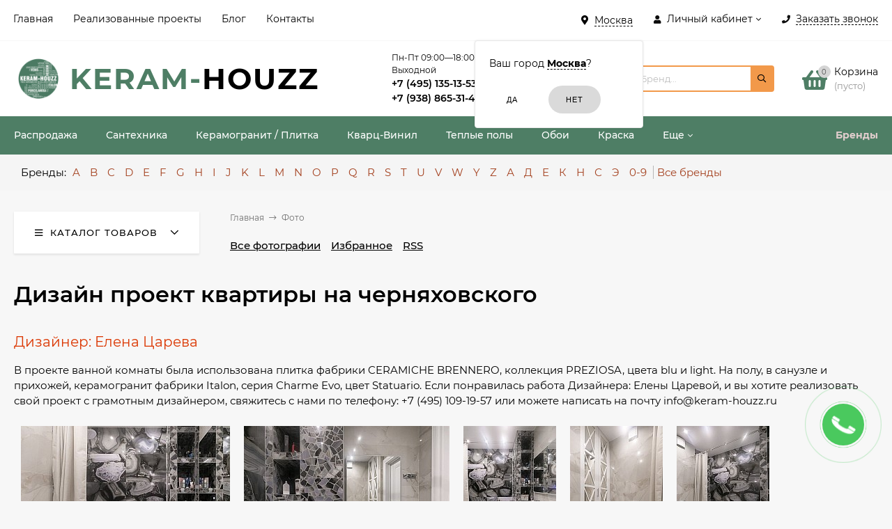

--- FILE ---
content_type: text/html; charset=utf-8
request_url: https://keram-houzz.ru/photos/proekt-reutovskikh-opolchentsev-dizayner-tsareva-yelena/
body_size: 39688
content:
<!DOCTYPE html><html  lang="ru"><head prefix="og: http://ogp.me/ns#"><meta http-equiv="Content-Type" content="text/html; charset=utf-8"/><meta name="viewport" content="width=device-width, initial-scale=1" /><meta http-equiv="x-ua-compatible" content="IE=edge"><title>Дизайн проект квартиры на черняховского</title><meta name="Keywords" content="" /><meta name="Description" content="" /><style>@font-face {font-family: 'Montserrat';font-style: italic;font-weight: 400;src: local('Montserrat Italic'), local('Montserrat-Italic'),url('/wa-data/public/site/themes/mastershop/fonts/montserrat/montserrat-v15-latin-ext_latin_cyrillic-ext_cyrillic-italic.woff2') format('woff2'),url('/wa-data/public/site/themes/mastershop/fonts/montserrat/montserrat-v15-latin-ext_latin_cyrillic-ext_cyrillic-italic.woff') format('woff');}@font-face {font-family: 'Montserrat';font-style: normal;font-weight: 400;src: local('Montserrat Regular'), local('Montserrat-Regular'),url('/wa-data/public/site/themes/mastershop/fonts/montserrat/montserrat-v15-latin-ext_latin_cyrillic-ext_cyrillic-regular.woff2') format('woff2'),url('/wa-data/public/site/themes/mastershop/fonts/montserrat/montserrat-v15-latin-ext_latin_cyrillic-ext_cyrillic-regular.woff') format('woff');}@font-face {font-family: 'Montserrat';font-style: normal;font-weight: 500;src: local('Montserrat Medium'), local('Montserrat-Medium'),url('/wa-data/public/site/themes/mastershop/fonts/montserrat/montserrat-v15-latin-ext_latin_cyrillic-ext_cyrillic-500.woff2') format('woff2'),url('/wa-data/public/site/themes/mastershop/fonts/montserrat/montserrat-v15-latin-ext_latin_cyrillic-ext_cyrillic-500.woff') format('woff');}@font-face {font-family: 'Montserrat';font-style: italic;font-weight: 500;src: local('Montserrat Medium Italic'), local('Montserrat-MediumItalic'),url('/wa-data/public/site/themes/mastershop/fonts/montserrat/montserrat-v15-latin-ext_latin_cyrillic-ext_cyrillic-500italic.woff2') format('woff2'),url('/wa-data/public/site/themes/mastershop/fonts/montserrat/montserrat-v15-latin-ext_latin_cyrillic-ext_cyrillic-500italic.woff') format('woff');}@font-face {font-family: 'Montserrat';font-style: normal;font-weight: 600;src: local('Montserrat SemiBold'), local('Montserrat-SemiBold'),url('/wa-data/public/site/themes/mastershop/fonts/montserrat/montserrat-v15-latin-ext_latin_cyrillic-ext_cyrillic-600.woff2') format('woff2'),url('/wa-data/public/site/themes/mastershop/fonts/montserrat/montserrat-v15-latin-ext_latin_cyrillic-ext_cyrillic-600.woff') format('woff');}@font-face {font-family: 'Montserrat';font-style: italic;font-weight: 600;src: local('Montserrat SemiBold Italic'), local('Montserrat-SemiBoldItalic'),url('/wa-data/public/site/themes/mastershop/fonts/montserrat/montserrat-v15-latin-ext_latin_cyrillic-ext_cyrillic-600italic.woff2') format('woff2'),url('/wa-data/public/site/themes/mastershop/fonts/montserrat/montserrat-v15-latin-ext_latin_cyrillic-ext_cyrillic-600italic.woff') format('woff');}@font-face {font-family: 'Montserrat';font-style: normal;font-weight: 700;src: local('Montserrat Bold'), local('Montserrat-Bold'),url('/wa-data/public/site/themes/mastershop/fonts/montserrat/montserrat-v15-latin-ext_latin_cyrillic-ext_cyrillic-700.woff2') format('woff2'),url('/wa-data/public/site/themes/mastershop/fonts/montserrat/montserrat-v15-latin-ext_latin_cyrillic-ext_cyrillic-700.woff') format('woff');}@font-face {font-family: 'Montserrat';font-style: italic;font-weight: 700;src: local('Montserrat Bold Italic'), local('Montserrat-BoldItalic'),url('/wa-data/public/site/themes/mastershop/fonts/montserrat/montserrat-v15-latin-ext_latin_cyrillic-ext_cyrillic-700italic.woff2') format('woff2'),url('/wa-data/public/site/themes/mastershop/fonts/montserrat/montserrat-v15-latin-ext_latin_cyrillic-ext_cyrillic-700italic.woff') format('woff');}</style><style>body{font-family: 'Montserrat', sans-serif;}</style><link rel="shortcut icon" href="/favicon.ico"/><!-- rss --><link rel="alternate" type="application/rss+xml" title="Купить кварц винил для пола в Москве. Кварцвиниловая плитка. Керамогранит. Керамическая плитка. Ламинат - KERAM-HOUZZ" href="https://keram-houzz.ru/blog/rss/"><style>@font-face {font-family: 'Font Awesome 5 Pro';font-style: normal;font-weight: 300;src: url("/wa-data/public/site/themes/mastershop/fonts/fontawesome/webfonts/fa-light-300.eot");src: url("/wa-data/public/site/themes/mastershop/fonts/fontawesome/webfonts/fa-light-300.eot?#iefix") format("embedded-opentype"), url("/wa-data/public/site/themes/mastershop/fonts/fontawesome/webfonts/fa-light-300.woff2") format("woff2"), url("/wa-data/public/site/themes/mastershop/fonts/fontawesome/webfonts/fa-light-300.woff") format("woff"), url("/wa-data/public/site/themes/mastershop/fonts/fontawesome/webfonts/fa-light-300.ttf") format("truetype"), url("/wa-data/public/site/themes/mastershop/fonts/fontawesome/webfonts/fa-light-300.svg#fontawesome") format("svg"); }.fal {font-family: 'Font Awesome 5 Pro';font-weight: 300;}@font-face {font-family: 'Font Awesome 5 Pro';font-style: normal;font-weight: 400;src: url("/wa-data/public/site/themes/mastershop/fonts/fontawesome/webfonts/fa-regular-400.eot");src: url("/wa-data/public/site/themes/mastershop/fonts/fontawesome/webfonts/fa-regular-400.eot?#iefix") format("embedded-opentype"), url("/wa-data/public/site/themes/mastershop/fonts/fontawesome/webfonts/fa-regular-400.woff2") format("woff2"), url("/wa-data/public/site/themes/mastershop/fonts/fontawesome/webfonts/fa-regular-400.woff") format("woff"), url("/wa-data/public/site/themes/mastershop/fonts/fontawesome/webfonts/fa-regular-400.ttf") format("truetype"), url("/wa-data/public/site/themes/mastershop/fonts/fontawesome/webfonts/fa-regular-400.svg#fontawesome") format("svg"); }.far {font-family: 'Font Awesome 5 Pro';font-weight: 400; }@font-face {font-family: 'Font Awesome 5 Pro';font-style: normal;font-weight: 900;src: url("/wa-data/public/site/themes/mastershop/fonts/fontawesome/webfonts/fa-solid-900.eot");src: url("/wa-data/public/site/themes/mastershop/fonts/fontawesome/webfonts/fa-solid-900.eot?#iefix") format("embedded-opentype"), url("/wa-data/public/site/themes/mastershop/fonts/fontawesome/webfonts/fa-solid-900.woff2") format("woff2"), url("/wa-data/public/site/themes/mastershop/fonts/fontawesome/webfonts/fa-solid-900.woff") format("woff"), url("/wa-data/public/site/themes/mastershop/fonts/fontawesome/webfonts/fa-solid-900.ttf") format("truetype"), url("/wa-data/public/site/themes/mastershop/fonts/fontawesome/webfonts/fa-solid-900.svg#fontawesome") format("svg"); }.fa,.fas {font-family: 'Font Awesome 5 Pro';font-weight: 900; }@font-face {font-family: 'Font Awesome 5 Brands';font-style: normal;font-weight: normal;src: url("/wa-data/public/site/themes/mastershop/fonts/fontawesome/webfonts/fa-brands-400.eot");src: url("/wa-data/public/site/themes/mastershop/fonts/fontawesome/webfonts/fa-brands-400.eot?#iefix") format("embedded-opentype"), url("/wa-data/public/site/themes/mastershop/fonts/fontawesome/webfonts/fa-brands-400.woff2") format("woff2"), url("/wa-data/public/site/themes/mastershop/fonts/fontawesome/webfonts/fa-brands-400.woff") format("woff"), url("/wa-data/public/site/themes/mastershop/fonts/fontawesome/webfonts/fa-brands-400.ttf") format("truetype"), url("/wa-data/public/site/themes/mastershop/fonts/fontawesome/webfonts/fa-brands-400.svg#fontawesome") format("svg"); }.fab {font-family: 'Font Awesome 5 Brands'; }</style><style>a:hover,a.selected,.selected > a,.link:hover,.link.selected,.selected > .link{color: #4E7E65;}.bs-bg{background: #ffffff;}.bs-bg,.bs-bg a,.bs-bg a:hover,.bs-bg .link,.bs-bg .link:hover,.bs-bg .selected > a,.bs-bg .selected > .link{color: #000000;}.bs-color,.link.bs-color,a.bs-color,.link.bs-color:hover,a.bs-color:hover{color: #4E7E65;}.ac-bg{background: #A4411F;}.ac-bg,.ac-bg a,.ac-bg .link,.ac-bg a:hover,.ac-bg .selected > a,.ac-bg .selected > .link{color: #FFF;}.ac-color,.link.ac-color,a.ac-color,.link.ac-color:hover,a.ac-color:hover{color: #A4411F;}.button,button,input[type="button"],input[type="submit"],a.button,.inline-select__item.selected,.filter-param__variant--button.checked{background: #ffffff;color: #000000;}.cartOS__button{background: #ffffff !important;color: #000000 !important;}.bar-fixed-b__caret,.bar-fixed-r__caret,.products-custom-link__caret,.header-cart-message__caret{color: #ffffff;}.button.button--acc,button.button--acc,a.button--acc,input[type="button"].button--acc,input[type="submit"].button--acc{background: #A4411F;color: #FFF;}a.add2cart-button--mini,.add2cart-button--mini,a.add2cart-button,.add2cart-button {background: #A4411F;color: #FFF;}.rating,.star,.star-empty,.product-action.selected,.head-decor:first-letter,.jq-checkbox.checked:before,.checkbox-styler.checked:before{color: #4E7E65;}.cartOS__title svg {fill: #4E7E65 !important;}.jq-radio.checked:before,.radio-styler.checked:before,.bx-pager-item a.active:before,.owl-dot.active span:before{background: #4E7E65;}.tabs_el.selected,.border-color,.shop-sk-callback__slider .ui-slider-range{border-color: #ffffff;}.footer{background: #4E7E65;color: #ffffff;}.footer a{color: #ffffff;}.header-top{background: #FFFFFF;border-bottom: 1px solid #f7f7f7;}.switch-version{border-bottom: 1px solid #f7f7f7;}.header-top,.header-top a,.header-menu__item.selected > a,.header-menu__item.selected > .link,.header-top a:hover,.header-top .link,.header-top .link:hover{color: #000000;}.categories-v__head{background: #FFFFFF;color: #000000;border-bottom: 1px solid #ebebeb;}.categories-vu__head{background: #FFFFFF;color: #000000;border-bottom: 1px solid #ebebeb;}.category-filters,.m-filters-open{background: #FFFFFF;color: #000000;box-shadow: 0 1px 3px rgba(0,0,0,0.1);}.category-filters__send{background: #000000;color: #FFFFFF;}.categories-h{background: #4E7E65;color: #ffffff;}.categories-h__link:hover,.categories-h__link.selected,.categories-h__title.link:hover{color: #000000;}.categories-h__item:hover{background: #f9f9f9;}.categories-h__brand,.categories-h__brand .categories-h__link:hover{color: #e1cdcd;}.m-open-categories{background: #FFF;box-shadow: 0 1px 3px rgba(0,0,0,0.1);color: #A4411F;}@media (max-width: 1000px) {.header{border-bottom: 1px solid #ebebeb;}}.header-logo__text{color: #4E7E65;}.header-logo__text-second{color: #000;}</style><!-- country flags --><link href="/wa-data/public/site/themes/mastershop/css/flag.min.css?v2.3.1.1769021842" rel="stylesheet" /><script>var globalThemeSettings = {isMobile: 0,isFormStylerInit: 1,isLocationSelect: 0,isCurrencySelect: 0,isDisplayFontAwesome: 0,show_product_in_basket: 1,isSeoFilterBlockedOPtions: 1,currency: {"code":"RUB","sign":"\u0440\u0443\u0431.","sign_html":"<span class=\"ruble\">\u20bd<\/span>","sign_position":1,"sign_delim":" ","decimal_point":",","frac_digits":"2","thousands_sep":" "},isFixedHeader: 1,isHorizontalMainMenu: 1,isFilters: 0,isDemoSettings: 0,isTileGalleryProductPreview: 1,msgAddToFavorite: '<a href=/search/?list=favorites>Товар в избранном</a>',msgAddToCompare: 'Товар в сравнении'}</script><script src="/wa-data/public/site/themes/mastershop/jquery.min.js?v2.3.1.1769021842"></script><script<script src="/wa-apps/photos/js/common.js?v=2.1.1.73"></script>
<script src="/wa-apps/photos/js/lazy.load.js?v=2.1.1.73"></script>
<script src="/wa-apps/photos/js/frontend.photos.js?v=2.1.1.73"></script>
 <!-- photos app css --><link href="/wa-data/public/photos/themes/mastershop/mastershop.photos.min.css?v2.3.1.1769021842" rel="stylesheet">
        <!-- Yandex.Metrika counter -->
        <script type="text/javascript" >
            (function(m,e,t,r,i,k,a){m[i]=m[i]||function(){(m[i].a=m[i].a||[]).push(arguments)};
            m[i].l=1*new Date();k=e.createElement(t),a=e.getElementsByTagName(t)[0],k.async=1,k.src=r,a.parentNode.insertBefore(k,a)})
            (window, document, "script", "https://mc.yandex.ru/metrika/tag.js", "ym");

            ym(83715421, "init", {
            clickmap:true,
            trackLinks:true,
            accurateTrackBounce:true
        });
    </script>
    <noscript><div><img src="https://mc.yandex.ru/watch/83715421" style="position:absolute; left:-9999px;" alt="" /></div></noscript>
    <!-- /Yandex.Metrika counter -->
    <!-- OG --><meta property="og:title" content="" /><meta property="og:description" content="" /><meta property="og:locale" content="ru_RU" /><meta property="og:keywords" content="" /><meta property="og:image:secure_url" content="" /><meta property="og:site_name" content="Купить кварцвиниловая плитка в Москве. Керамогранит. Керамическая плитка. Сантехника - KERAM-HOUZZ" /><meta property="og:image" content="https://keram-houzz.ru/wa-data/public/site/themes/mastershop/img/schema_org_image.jpg?v1628588275?v2.3.1.1769021842" /><meta property="og:url" content="https://keram-houzz.ru/photos/proekt-reutovskikh-opolchentsev-dizayner-tsareva-yelena/" /><meta property="og:type" content="website" /><style>@media (min-width: 1101px) {.header-logo{width: 284px;margin: 0 2% 0 0;}.header-content{width: calc(100% - 284px - 2%);}}@media (max-width: 1100px) and (min-width: 651px) {.header-logo{width: 230px;margin: 0 2% 0 0;}.header-content{width: calc(100% - 230px - 2%);}}.header-logo img{max-width: 284px;max-height: 70px;}.header-logo__text{font-size: 42px;}.header-logo__icon{font-size: 29px;}@media (max-width: 1100px){.header-logo img{max-width: 230px;max-height: 50px;}.header-logo__text{font-size: 28px;}.header-logo__icon{font-size: 28px;}}.product-gallery-main{align-self: center;}.product-gallery-main.owl-carousel .owl-stage{justify-content: center;align-items: center;}.product-card__gallery{justify-content: center;}.product-gallery-main__el-outer{height:  500px;line-height: 500px;}.product-gallery-main__el-outer img{max-height:  500px;}.product-tile__name{height: 40px;}@media (max-width: 480px){.product-tile__description{height:  auto;}.product-tile__name{height: 30px;}}.info-massage{background-color: #ff5353;border-bottom: 1px solid #ebebeb;color: #ffffff;}.product-tile__image{padding: 10px 10px 0;height: 240px;line-height: 240px;}.product-tile__image img{max-height: 220px;}@media (max-width: 1430px) and (min-width: 1251px){.cols-3 .product-tile__image{height: 200px;line-height: 180px;}.cols-3 .product-tile__image img{max-height: 180px;}}@media (max-width: 1080px) and (min-width: 1001px){.cols-2 .product-tile__image,.cols-3 .product-tile__image{height: 180px;line-height: 180px;}.cols-2 .product-tile__image img,.cols-3 .product-tile__image img{max-height: 180px;}}@media (max-width: 1024px){.product-tile__image{height: 180px;line-height: 180px;}.product-tile__image img{max-height: 180px;}}@media (max-width: 580px){.product-tile__image{height: 130px;line-height: 130px;}.product-tile__image img{max-height: 130px;}}@media (max-width: 500px){.product-tile__image{height: 100px;line-height: 100px;}.product-tile__image img{max-height: 100px;}}@media (max-width: 379px){.product-tile__image{padding: 10px 10px 0;}}.product-list__left{padding: 40px;padding-right: 0;width: 250px;}.product-list__left .badge{top: 40px;}@media (min-width: 1001px){.cols-3 .product-list__left{padding: 15px;}.cols-3 .product-list__left .badge{top: 15px;}}@media (max-width: 1250px) and (min-width: 1001px){.cols-2 .product-list__left{padding: 15px;}.cols-2 .product-list__left .badge{top: 15px;}}@media (max-width: 900px){.product-list__left{padding: 15px;}.product-list__left .badge{top: 15px;}}@media (max-width: 1400px) and (min-width: 1250px){.cols-3 .product-list__left{width: 150px;}}@media (max-width: 1150px) and (min-width: 1001px){.cols-2 .product-list__left,.cols-3 .product-list__left{vertical-align: top;width: 150px;}}@media (max-width: 600px){.product-list__left{width: 150px;}}@media (max-width: 400px){.product-list__left{float: none;text-align: center;max-width: 100%;width: 100%;}}.product-list__image img{max-height: 240px;}@media (max-width: 400px){.product-list__image img{max-height: 150px;}}</style>
    <link href="/wa-data/public/shop/plugins/belllight/css/belllight.css?v1.4.3-7935411823" rel="stylesheet" />
    <script src="/wa-data/public/shop/plugins/belllight/js/belllight.js?v1.4.3-7935411823"></script></head><body class="no-touch"><div class="js-header-top header-top"><div class="l-wrapper clearfix js-header-top-inner"><div class="header-top__right"><span data-id="popup-search" class="js-open-m-popup header-open-search far fa-search"></span><div class="header-region"><link href='/wa-apps/shop/plugins/cityselect/css/suggestions.min.css?v=1.9.1.1769021842' rel='stylesheet'><script src='/wa-apps/shop/plugins/cityselect/js/jquery.suggestions.min.js?v1.9.1.1769021842'></script><link href='/wa-apps/shop/plugins/cityselect/css/frontend.min.css?v=1.9.1.1769021842' rel='stylesheet'><script src='/wa-apps/shop/plugins/cityselect/js/frontend.min.js?v=1.9.1.1769021842'></script><script>shop_cityselect.init('e559627f6838a3411a5c5632212ff92379927034','/','/wa-apps/shop/plugins/cityselect/js/fancybox/','city','auto',0,0);</script><script>shop_cityselect.location={"city":"\u041c\u043e\u0441\u043a\u0432\u0430","region":"77","zip":"101000","country":"rus","need_detect":true}</script><script>shop_cityselect.route_params={"app":"photos","_name":"\u0420\u0435\u0430\u043b\u0438\u0437\u043e\u0432\u0430\u043d\u043d\u044b\u0435 \u043f\u0440\u043e\u0435\u043a\u0442\u044b","theme":"mastershop","theme_mobile":"mastershop","locale":"ru_RU","ssl_all":"1","url_type":"0","title":"\u0414\u0438\u0437\u0430\u0439\u043d \u043f\u0440\u043e\u0435\u043a\u0442\u044b \u043a\u0432\u0430\u0440\u0442\u0438\u0440 \u0438\u0437 \u043d\u0430\u0448\u0438\u0445 \u043c\u0430\u0442\u0435\u0440\u0438\u0430\u043b\u043e\u0432 \u0432 \u041c\u043e\u0441\u043a\u0432\u0435","meta_keywords":"\u0414\u0438\u0437\u0430\u0439\u043d \u043f\u0440\u043e\u0435\u043a\u0442\u044b \u043a\u0432\u0430\u0440\u0442\u0438\u0440 \u0438\u0437 \u043d\u0430\u0448\u0438\u0445 \u043c\u0430\u0442\u0435\u0440\u0438\u0430\u043b\u043e\u0432 \u0432 \u041c\u043e\u0441\u043a\u0432\u0435","meta_description":"\u0414\u0438\u0437\u0430\u0439\u043d \u043f\u0440\u043e\u0435\u043a\u0442\u044b \u043a\u0432\u0430\u0440\u0442\u0438\u0440 \u0438\u0437 \u043d\u0430\u0448\u0438\u0445 \u043c\u0430\u0442\u0435\u0440\u0438\u0430\u043b\u043e\u0432 \u0432 \u041c\u043e\u0441\u043a\u0432\u0435, \u0410\u0432\u0442\u043e\u0440\u0441\u043a\u0438\u0439 \u0434\u0438\u0437\u0430\u0439\u043d. \u0424\u0438\u043a\u0441\u0438\u0440\u043e\u0432\u0430\u043d\u043d\u0430\u044f \u0446\u0435\u043d\u0430! \u00b7 \u041f\u0440\u043e\u0444\u0435\u0441\u0441\u0438\u043e\u043d\u0430\u043b\u044c\u043d\u044b\u0439 \u043f\u043e\u0434\u0445\u043e\u0434. \u0412\u0438\u0437\u0443\u0430\u043b\u0438\u0437\u0430\u0446\u0438\u044f. \u041f\u043e\u043d\u044f\u0442\u043d\u044b\u0435 \u0443\u0441\u043b\u043e\u0432\u0438\u044f. \u0418\u043d\u0434\u0438\u0432\u0438\u0434\u0443\u0430\u043b\u044c\u043d\u044b\u0439 \u043f\u043e\u0434\u0445\u043e\u0434.","url":"proekt-reutovskikh-opolchentsev-dizayner-tsareva-yelena","module":"frontend","action":"album","breadcrumbs":[],"nofollow":false,"disable_sidebar":true,"cityselect__url":"proekt-reutovskikh-opolchentsev-dizayner-tsareva-yelena\/"}</script><div class="b-cityselect__wrapper b-cityselect__wrapper--mastershop "><a href="#" class="b-cityselect__city i-cityselect__city_change"><i class="fas fa fa-map-marker fa-map-marker-alt"></i> <span class="i-cityselect__city">Москва</span></a><div class="b-cityselect__notifier b-cityselect__notifier--mastershop"><div class="b-cityselect__notifier_triangle"></div><div class="b-cityselect__notifier_title">Ваш город <b class="i-cityselect__city">Москва</b>?</div><div class="b-cityselect__notifier_buttons nowrap"><input type="button" class="btn btn-primary uni-btn uni-btn--red b-cityselect__city_yes i-cityselect__city_yes" value="Да"> <input type="button" class="b-cityselect__city_no btn btn-default gray uni-btn i-cityselect__city_no" value="Нет"></div></div><script>if (typeof shop_cityselect !== 'undefined') { shop_cityselect.detect() } else { $(document).ready(function () { shop_cityselect.detect() }) }</script></div></div><span data-id="popup-auth" class="js-open-m-popup header-open-auth fas fa-user"></span><div class="header-auth js-header-menu-item"><span class="header-auth__link"><i class="header-auth__icon fas fa-user"></i>Личный кабинет<i class="header-auth__caret fal fa-angle-down"></i></span><div class="header-submenu-outer js-header-submenu-outer"><ul class="header-submenu"><li class="header-submenu__item header-submenu__item--login"><a class="menu-hover js-form-popup" href="/login/"><i class="header-auth__icon fas fa-sign-in-alt"></i> Вход</a></li><li class="header-submenu__item"><a class="menu-hover js-login" href="/signup/">Регистрация</a></li></ul></div></div><span data-id="popup-contacts" class="js-open-m-popup header-open-contacts fas fa-phone"></span><span class="header-callback js-sk-callback-open"><i class="header-callback__icon fas fa-phone"></i><span class="header-callback__title">Заказать звонок</span></span><a href="/order/" class="js-cart-preview m-header-cart empty"><span class="m-header-cart__icon"><i class="fas fa-shopping-basket"></i><span class="js-cart-preview-count header-cart__count ac-bg">0</span></span></a></div><div class="js-header-menu-outer header-menu__outer"><i data-id="m-header-menu" class="header-menu__bar js-open-mobile-menu fal fa-bars"></i><ul class="js-header-menu header-menu responsived-before-init" data-class-el="header-menu__item" data-class-sub-el="header-submenu__item"><li class="js-header-menu-item header-menu__item"><a href="/">Главная</a></li><li class="js-header-menu-item header-menu__item"><a href="/photos">Реализованные проекты</a></li><li class="js-header-menu-item header-menu__item"><a href="/blog">Блог</a></li><li class="js-header-menu-item header-menu__item"><a href="/site/contact">Контакты</a></li><li data-type="else" class="js-header-menu-item header-menu__item hide"><span class="link">Еще</span><i class="header-menu__caret fal fa-angle-down"></i><div class="header-submenu-outer js-header-submenu-outer"><ul class="js-header-submenu header-submenu"></ul></div></li></ul></div></div></div><header class="js-header header header--with-cats"><div class="l-wrapper"><a href="/" class="header-logo"><img class="header-logo__image  js-logo-retina" data-at2x="/wa-data/public/site/themes/mastershop/img/logo@2x.png?v1627651435" src="/wa-data/public/site/themes/mastershop/img/logo.png?v1627651435" alt="Купить кварц винил для пола в Москве. Кварцвиниловая плитка. Керамогранит. Керамическая плитка. Ламинат - KERAM-HOUZZ" /><span class="header-logo__text">keram-<span class="header-logo__text-second">houzz</span></span></a><div class="header-content"><div class="header-address-outer"></div><div class="header-phone-outer"><div style="font-size: 12px;">       Пн-Пт 09:00—18:00 Сб-Вс: Выходной  </div><div class="header-phones"><div class="header-phone"><a class="js-contact-phone" href="tel:+74951351353">+7 (495) 135-13-53</a></div><div class="header-phone"><a class="js-contact-phone" href="tel:+79388653141">+7 (938) 865-31-41</a></div></div><div class="header-phone_socials"><a target="_blank" title="Whatsapp" class="header-phone_social" href="https://wa.me/+79388653141"><i class="fab fa-whatsapp"></i></a><a target="_blank" title="Telegram" class="header-phone_social" href="https://t.me/+79388653141"><i class="fab fa-telegram-plane"></i></a><a target="_blank" title="Viber" class="header-phone_social" href="viber://chat?number=+79388653141"><i class="fab fa-viber"></i></a></div></div><div class="header-search"><span class="header-search__form"><div class="js-searchpro__field-wrapper" id="searchpro-field-wrapper-69712192ded13" >
		<div class="js-searchpro__field" style="display: none;">
	<div class="searchpro__field">
	<div class="searchpro__field-container js-searchpro__field-container">
		<div class="searchpro__field-input-container">
			<input class="searchpro__field-input js-searchpro__field-input" autocomplete="off"
			       placeholder="Код, Артикул, Бренд..."/>
			<div class="searchpro__field-clear-button js-searchpro__field-clear-button" style="display: none;"></div>
		</div>
				<div class="searchpro__field-button-container">
			<div class="searchpro__field-button js-searchpro__field-button">Найти</div>
		</div>
	</div>
</div>

</div>

<script type="text/javascript">
	(function($) {
		var create_field = function(field) {
			new field('searchpro-field-wrapper-69712192ded13', {"dropdown_status":true,"category_status":false,"dropdown_min_length":3,"history_cookie_key":"shop_searchpro_search_history","popular_status":false,"popular_max_count":5,"history_status":false,"history_search_status":true,"history_max_count":5,"clear_button_status":true});
		};

		if(window.shop_searchpro_field) {
			create_field(window.shop_searchpro_field);
			return;
		}

		$(document).on('shop-searchpro-field-loaded', function(e, field) {
			create_field(field);
		});
	})(jQuery);
</script>

	</div>
 <script type="text/javascript" src="https://keram-houzz.ru/searchpro-plugin/config/?v1.5.1769021842?320648887"></script> <script type="text/javascript"> (function() { window.shop_searchpro.loader.loadJs('/wa-apps/shop/plugins/searchpro/js/frontend.field.js?v1.5.1769021842', 'field', null); window.shop_searchpro.loader.loadCss('https://keram-houzz.ru/wa-apps/shop/plugins/searchpro/css/frontend.fonts.css?v1.5.1769021842'); window.shop_searchpro.loader.loadCss('https://keram-houzz.ru/wa-apps/shop/plugins/searchpro/css/frontend.field.css?v1.5.1769021842'); window.shop_searchpro.loader.loadCss('https://keram-houzz.ru/wa-data/public/shop/plugins/searchpro/stylesheet/mastershop/field.css?1674748913'); })(); </script> </span></div><div data-type="header" class="header-cart js-cart-preview empty" data-url="/cart/"><a href="/order/" class="float-r"><div class="header-cart__icon "><i class="fas fa-shopping-basket bs-color"></i><span class="js-cart-preview-count header-cart__count ac-bg">0</span></div><div class="header-cart__content"><div class="header-cart__head">Корзина</div><div class="js-cart-preview-total header-cart__total">0 <span class="ruble">₽</span></div><div class="js-cart-preview-empty header-cart__empty">(пусто)</div></div></a><span class="header-cart-message bs-bg"><i class="header-cart-message__check fal fa-check"></i>Товар в корзине!<i class="header-cart-message__caret"></i></span><div class="js-cart-popup cart-popup"></div></div></div></div></header><div class="categories-h js-categories-h-outer" ><div class="l-wrapper clearfix" ><div class="js-categories-h-items categories-h__inner" data-retina="" data-lazy="1"><div class="categories-h__item js-h-categories-item categories-h__brand"><a class="categories-h__link" href="/brands/"><span class="categories-h__title bold">Бренды</span></a></div><div class="categories-h__menu js-h-categories responsived-before-init"><div data-id="9762" class="js-h-categories-item categories-h__item"><a class="categories-h__link" href="/category/rasprodazha/"><span class="categories-h__title" >Распродажа</span></a></div><div data-id="1331" class="js-h-categories-item categories-h__item"><a class="categories-h__link" href="/category/santekhnika/"><span class="categories-h__title" >Сантехника</span></a></div><div data-id="24" class="js-h-categories-item categories-h__item"><a class="categories-h__link" href="/category/plitka-moskva/"><span class="categories-h__title" >Керамогранит / Плитка</span></a></div><div data-id="8" class="js-h-categories-item categories-h__item"><a class="categories-h__link" href="/category/kvartsvinilovaya-plitka/"><span class="categories-h__title" >Кварц-Винил</span></a></div><div data-id="2180" class="js-h-categories-item categories-h__item"><a class="categories-h__link" href="/category/teplye-poly/"><span class="categories-h__title" >Теплые полы</span></a></div><div data-id="9009" class="js-h-categories-item categories-h__item"><a class="categories-h__link" href="/category/oboi/"><span class="categories-h__title" >Обои</span></a></div><div data-id="9199" class="js-h-categories-item categories-h__item"><a class="categories-h__link" href="/category/kraska/"><span class="categories-h__title" >Краска</span></a></div><div data-id="671" class="js-h-categories-item categories-h__item"><a class="categories-h__link" href="/category/profili/"><span class="categories-h__title" >Профили</span></a></div><div data-id="2052" class="js-h-categories-item categories-h__item"><a class="categories-h__link" href="/category/kupit-parket-moskva/"><span class="categories-h__title" >Паркет и Ламинат</span></a></div><div data-id="3" class="js-h-categories-item categories-h__item"><a class="categories-h__link" href="/category/plintus-moskva/"><span class="categories-h__title" >Плинтус</span></a></div><div data-id="1165" class="js-h-categories-item categories-h__item"><a class="categories-h__link" href="/category/mebel-dlya-vannoy/"><span class="categories-h__title" >Мебель для ванной</span></a></div><div data-id="97" class="js-h-categories-item categories-h__item"><a class="categories-h__link" href="/category/soputstvuyushchie-tovary/"><span class="categories-h__title" >Сопутствующие товары</span></a></div><div data-id="2441" class="js-h-categories-item categories-h__item"><a class="categories-h__link" href="/category/bytovaya-tekhnika/"><span class="categories-h__title" >Бытовая техника</span></a></div><div data-id="2658" class="js-h-categories-item categories-h__item"><a class="categories-h__link" href="/category/elektrika-i-osveshchenie/"><span class="categories-h__title" >Электрика и Освещение</span></a></div><div data-id="3032" class="js-h-categories-item categories-h__item"><a class="categories-h__link" href="/category/lepnina/"><span class="categories-h__title" >Лепнина</span></a></div><div data-type="else" class="js-h-categories-item categories-h__item hide"><span class="categories-h__link"><span class="categories-h__title link">Еще</span><i class="categories-h__caret fal"></i></span></div></div></div></div><div style="background: #f5f5f5;"><div class="l-wrapper clearfix" ><style type='text/css'>
#wm-alphacat-plugin-menu{
    position: relative;
    z-index: 3;
    padding:5px 10px;
    background:#f5f5f5;
    margin:10px 0;
 }
/*контейнер для пунктов навигации*/   
#wm-alphacat-plugin-list{
    padding: 0;
    margin:0;
    list-style: none;
}
 /*пункты навигации*/  
#wm-alphacat-plugin-list>li{
    display: inline-block;
}
/*пенрвй пункт в списке - название блока "бренды"*/
#wm-alphacat-plugin-list>li:first-child{
}
/*контейнер для названия "бренды"*/
#wm-alphacat-plugin-list>li>span.wm-alphacat-title{
    line-height:20px;
        color: #000000;
}
#wm-alphacat-plugin-list>li>span.wm-alphacat-title:after{
    content:'Бренды:';
    display:inline-block;
}
 /*активный/выбранный пункт*/  
 #wm-alphacat-plugin-list>li.selected>a{
    color: #8B00FF;
}
 /*ссылки в пунктах навигации*/  
#wm-alphacat-plugin-list>li>a{
    text-decoration: none;
    padding: 0 5px;
    margin-top: 5px;
    line-height:20px;
}
/*ссылки в пунктах навигации при наведении указателя мыши */  
#wm-alphacat-plugin-list>li>a:hover{
}
/*все ссылки в меню навигации*/
#wm-alphacat-plugin-list li a{
    color:#a4411f;
}
/*все ссылки в меню навигации при наведении*/
#wm-alphacat-plugin-list li:hover>a{
    color:#a4411f;
}
/*пункт "все бренды"*/
#wm-alphacat-plugin-list>li.wm-alphacat-show_all{

}
/*ссылка пункта "все бренды"*/   
#wm-alphacat-plugin-list>li.wm-alphacat-show_all>a{
    border-left: 1px solid #b7b7b7;
    white-space:  nowrap;
}
#wm-alphacat-plugin-list>li.wm-alphacat-show_all>a span:after{
    content:"Все бренды";
    display:inline;
}
/*выпадающй блок навигации*/
#wm-alphacat-plugin-list ul{
    position: absolute;
    padding: 12px 10px;
    margin: 0 0 0 -2px;
    background: #f5f5f5;
    border:none;
    box-shadow: 0px 5px 5px #777;
    list-style: none;
    display: none;
    text-align:left;
    width:170px;
}

/*пунты в выпадающем блоке*/
#wm-alphacat-plugin-list ul li{
    display:block;
    padding:3px 0;
}

 /*Ссылки в выпадающем блоке навигации*/
#wm-alphacat-plugin-list ul li a{
    line-height:1.2;
    text-decoration:none;
}

 #wm-alphacat-plugin-list ul li a:hover{
    border-bottom:1px dashed #aaa;
}
/*пункт "показать все" в выпадающем блоке*/
#wm-alphacat-plugin-list ul li.show_all{
    padding:5px 0 0;
    margin-top:5px;
    text-align:right;
    border-top:1px solid #aaa;
}
/*ссылка "показать все" в выпадающем блоке */
#wm-alphacat-plugin-list ul li.show_all a{
    color:#777;
}

#wm-alphacat-plugin-list ul li.show_all a:hover{
    color:#ff0000;
}
/*==== страница брендов ====*/
/*таблица брендов*/
.wm-alphacat-brands-table{
    width: 100%;
 }
/*все ячейки таблицы*/ 
.wm-alphacat-brands-table td{
    vertical-align: top;
 }
 /*ячейка с буквой брендов*/
.wm-alphacat-brands-table td.wm-alphacat-brands-key{
    font-size:30px;
    font-weight: bold;
    width: 1%;
    min-width: 50px;
    color: #777777;
    vertical-align: middle;
    line-height: 120%;
    white-space: nowrap;
 }
 /*ячейка с названиями брендов*/
.wm-alphacat-brands-table td.wm-alphacat-brands-value{
    line-height: 130%;
    padding: 1em 0 1em;
    border-top: 1px solid #d4d4d4;
 }
 /*столбец названий брендов*/
.wm-alphacat-brands-value ul{
    width: 25%;
    float: left;
    padding: 0;
    margin: 0;
    list-style: none;
 }
 /*отдельное название бренда(ссылка)*/
.wm-alphacat-brands-value ul li a{
    padding: 1px 0 1px 20px;
    display: block;
    line-height: 120%;
}
  /*отдельное название бренда(ссылка) при наведении указателя мыши*/
.wm-alphacat-brands-value ul li a:hover{
}
</style>

<div id="wm-alphacat-plugin-menu">
    <ul id="wm-alphacat-plugin-list">
        <li><span class="wm-alphacat-title"></span></li>

        <!--
            $sort - определяет вид сортировки, может иметь одно из двух значений:
             'category' - сортировка по категории
             'brands' - сортировка по брендам
        -->
                <!--
            $menu  - массив брендов. Ключами являются первые буквы от названия
            брендов, значения - список с наименованием и ссылкой на страницу данного бренда.
        -->
                            <li >
                    <a href="/alphacat_brands_list/A/">A</a>

                    <ul>
                                                                                <li ><a href="/brand/Abber/">Abber</a></li>
                                                                                <li ><a href="/brand/ABK/">ABK</a></li>
                                                                                <li ><a href="/brand/Abrasax/">Abrasax</a></li>
                                                                                <li ><a href="/brand/Adax/">Adax</a></li>
                                                                                <li ><a href="/brand/Adex/">Adex</a></li>
                                                                                <li ><a href="/brand/Adilux/">Adilux</a></li>
                                                                                <li ><a href="/brand/ADJ/">ADJ</a></li>
                                                                                <li ><a href="/brand/AeT/">AeT</a></li>
                                                                                <li ><a href="/brand/Agape/">Agape</a></li>
                                                                                <li ><a href="/brand/Agl+Tiles/">Agl Tiles</a></li>
                                                                                <li ><a href="/brand/Alaplana/">Alaplana</a></li>
                                                                                <li ><a href="/brand/Alavann/">Alavann</a></li>
                                                                                    <li class="show_all"><a href="/alphacat_brands_list/A/">Показать всё</a></li>
                                                        <li style="display: none;"><a href="/brand/Alcaplast/">Alcaplast</a></li>
                                                                                <li style="display: none;"><a href="/brand/Alfa/">Alfa</a></li>
                                                                                <li style="display: none;"><a href="/brand/Alice/">Alice</a></li>
                                                                                <li style="display: none;"><a href="/brand/Allen+Brau/">Allen Brau</a></li>
                                                                                <li style="display: none;"><a href="/brand/Alma+Ceramica/">Alma Ceramica</a></li>
                                                                                <li style="display: none;"><a href="/brand/ALMAes/">ALMAes</a></li>
                                                                                <li style="display: none;"><a href="/brand/Almar/">Almar</a></li>
                                                                                <li style="display: none;"><a href="/brand/Alpine+floor/">Alpine floor</a></li>
                                                                                <li style="display: none;"><a href="/brand/Alta+Ceramica/">Alta Ceramica</a></li>
                                                                                <li style="display: none;"><a href="/brand/Altacera/">Altacera</a></li>
                                                                                <li style="display: none;"><a href="/brand/Am.Pm/">Am.Pm</a></li>
                                                                                <li style="display: none;"><a href="/brand/Amadis/">Amadis</a></li>
                                                                                <li style="display: none;"><a href="/brand/Ambiente/">Ambiente</a></li>
                                                                                <li style="display: none;"><a href="/brand/Ambrella+light/">Ambrella light</a></li>
                                                                                <li style="display: none;"><a href="/brand/Ametis/">Ametis</a></li>
                                                                                <li style="display: none;"><a href="/brand/Antonio+Lupi/">Antonio Lupi</a></li>
                                                                                <li style="display: none;"><a href="/brand/Aparici/">Aparici</a></li>
                                                                                <li style="display: none;"><a href="/brand/Apavisa/">Apavisa</a></li>
                                                                                <li style="display: none;"><a href="/brand/Ape/">Ape</a></li>
                                                                                <li style="display: none;"><a href="/brand/AQG/">AQG</a></li>
                                                                                <li style="display: none;"><a href="/brand/Aquafloor/">Aquafloor</a></li>
                                                                                <li style="display: none;"><a href="/brand/Aquanet/">Aquanet</a></li>
                                                                                <li style="display: none;"><a href="/brand/Aquatek/">Aquatek</a></li>
                                                                                <li style="display: none;"><a href="/brand/Aqwella/">Aqwella</a></li>
                                                                                <li style="display: none;"><a href="/brand/Arbonia/">Arbonia</a></li>
                                                                                <li style="display: none;"><a href="/brand/Arcana/">Arcana</a></li>
                                                                                <li style="display: none;"><a href="/brand/Argenta/">Argenta</a></li>
                                                                                <li style="display: none;"><a href="/brand/Ariana/">Ariana</a></li>
                                                                                <li style="display: none;"><a href="/brand/Ariostea/">Ariostea</a></li>
                                                                                <li style="display: none;"><a href="/brand/Arlight/">Arlight</a></li>
                                                                                <li style="display: none;"><a href="/brand/Armadi+Art/">Armadi Art</a></li>
                                                                                <li style="display: none;"><a href="/brand/Armani+Roca/">Armani Roca</a></li>
                                                                                <li style="display: none;"><a href="/brand/Art+Home+Decor/">Art Home Decor</a></li>
                                                                                <li style="display: none;"><a href="/brand/Art%26Max/">Art&Max</a></li>
                                                                                <li style="display: none;"><a href="/brand/Artcer/">Artcer</a></li>
                                                                                <li style="display: none;"><a href="/brand/Artceram/">Artceram</a></li>
                                                                                <li style="display: none;"><a href="/brand/ArtClassic/">ArtClassic</a></li>
                                                                                <li style="display: none;"><a href="/brand/Arte+Lamp/">Arte Lamp</a></li>
                                                                                <li style="display: none;"><a href="/brand/ARTISANTECH/">ARTISANTECH</a></li>
                                                                                <li style="display: none;"><a href="/brand/Artsimple/">Artsimple</a></li>
                                                                                <li style="display: none;"><a href="/brand/Asko/">Asko</a></li>
                                                                                <li style="display: none;"><a href="/brand/Astra-form/">Astra-form</a></li>
                                                                                <li style="display: none;"><a href="/brand/Atlantic+Tiles/">Atlantic Tiles</a></li>
                                                                                <li style="display: none;"><a href="/brand/Atlas+Concorde+Italy/">Atlas Concorde Italy</a></li>
                                                                                <li style="display: none;"><a href="/brand/Atlas+Concorde+Russia/">Atlas Concorde Russia</a></li>
                                                                                <li style="display: none;"><a href="/brand/Ava+Ceramica/">Ava Ceramica</a></li>
                                                                                <li style="display: none;"><a href="/brand/Axor/">Axor</a></li>
                                                                                <li style="display: none;"><a href="/brand/Azario/">Azario</a></li>
                                                                                <li style="display: none;"><a href="/brand/Azario+%28%D0%A1%D0%B0%D0%BD%D1%82%D0%B5%D1%85%D0%BD%D0%B8%D0%BA%D0%B0%29/">Azario (Сантехника)</a></li>
                                                                                <li style="display: none;"><a href="/brand/Azori/">Azori</a></li>
                                                                                <li style="display: none;"><a href="/brand/Azteca/">Azteca</a></li>
                                                                                <li style="display: none;"><a href="/brand/Azulejos+Alcor/">Azulejos Alcor</a></li>
                                                                                <li style="display: none;"><a href="/brand/Azulejos+Borja/">Azulejos Borja</a></li>
                                                                                <li style="display: none;"><a href="/brand/Azulev/">Azulev</a></li>
                                                                                <li style="display: none;"><a href="/brand/Azuliber/">Azuliber</a></li>
                                                                                <li style="display: none;"><a href="/brand/Azuvi/">Azuvi</a></li>
                                                                                <li style="display: none;"><a href="/brand/Azzurra/">Azzurra</a></li>
                                            </ul>
                </li>
                            <li >
                    <a href="/alphacat_brands_list/B/">B</a>

                    <ul>
                                                                                <li ><a href="/brand/Baldocer/">Baldocer</a></li>
                                                                                <li ><a href="/brand/Basconi+Home/">Basconi Home</a></li>
                                                                                <li ><a href="/brand/BelBagno/">BelBagno</a></li>
                                                                                <li ><a href="/brand/Belinza/">Belinza</a></li>
                                                                                <li ><a href="/brand/BELZ/">BELZ</a></li>
                                                                                <li ><a href="/brand/Bemeta/">Bemeta</a></li>
                                                                                <li ><a href="/brand/Berges/">Berges</a></li>
                                                                                <li ><a href="/brand/Bertocci/">Bertocci</a></li>
                                                                                <li ><a href="/brand/Beryoza+Ceramica/">Beryoza Ceramica</a></li>
                                                                                <li ><a href="/brand/Bestile/">Bestile</a></li>
                                                                                <li ><a href="/brand/Bette/">Bette</a></li>
                                                                                <li ><a href="/brand/BETTOSERB/">BETTOSERB</a></li>
                                                                                    <li class="show_all"><a href="/alphacat_brands_list/B/">Показать всё</a></li>
                                                        <li style="display: none;"><a href="/brand/BeWash/">BeWash</a></li>
                                                                                <li style="display: none;"><a href="/brand/Black%26White/">Black&White</a></li>
                                                                                <li style="display: none;"><a href="/brand/Blanco/">Blanco</a></li>
                                                                                <li style="display: none;"><a href="/brand/BLB/">BLB</a></li>
                                                                                <li style="display: none;"><a href="/brand/BLEU+PROVENCE/">BLEU PROVENCE</a></li>
                                                                                <li style="display: none;"><a href="/brand/Bluezone/">Bluezone</a></li>
                                                                                <li style="display: none;"><a href="/brand/BN/">BN</a></li>
                                                                                <li style="display: none;"><a href="/brand/Bocchi/">Bocchi</a></li>
                                                                                <li style="display: none;"><a href="/brand/Bogates/">Bogates</a></li>
                                                                                <li style="display: none;"><a href="/brand/Boheme/">Boheme</a></li>
                                                                                <li style="display: none;"><a href="/brand/Bonaparte/">Bonaparte</a></li>
                                                                                <li style="display: none;"><a href="/brand/Bonomini/">Bonomini</a></li>
                                                                                <li style="display: none;"><a href="/brand/Bort/">Bort</a></li>
                                                                                <li style="display: none;"><a href="/brand/Bosch/">Bosch</a></li>
                                                                                <li style="display: none;"><a href="/brand/Bossini/">Bossini</a></li>
                                                                                <li style="display: none;"><a href="/brand/Brennero/">Brennero</a></li>
                                                                                <li style="display: none;"><a href="/brand/BRNOU/">BRNOU</a></li>
                                                                                <li style="display: none;"><a href="/brand/Broner/">Broner</a></li>
                                                                                <li style="display: none;"><a href="/brand/Bronze+de+Luxe/">Bronze de Luxe</a></li>
                                                                                <li style="display: none;"><a href="/brand/Burgbad/">Burgbad</a></li>
                                                                                <li style="display: none;"><a href="/brand/Burlington/">Burlington</a></li>
                                                                                <li style="display: none;"><a href="/brand/Butech/">Butech</a></li>
                                            </ul>
                </li>
                            <li >
                    <a href="/alphacat_brands_list/C/">C</a>

                    <ul>
                                                                                <li ><a href="/brand/Caesar/">Caesar</a></li>
                                                                                <li ><a href="/brand/Caleo/">Caleo</a></li>
                                                                                <li ><a href="/brand/Caprigo/">Caprigo</a></li>
                                                                                <li ><a href="/brand/Caramelle+Mosaic/">Caramelle Mosaic</a></li>
                                                                                <li ><a href="/brand/Carlo+Frattini/">Carlo Frattini</a></li>
                                                                                <li ><a href="/brand/Carmen/">Carmen</a></li>
                                                                                <li ><a href="/brand/Casa+Dolce+Casa/">Casa Dolce Casa</a></li>
                                                                                <li ><a href="/brand/Casalgrande+Padana/">Casalgrande Padana</a></li>
                                                                                <li ><a href="/brand/Catalano/">Catalano</a></li>
                                                                                <li ><a href="/brand/CeaDesign/">CeaDesign</a></li>
                                                                                <li ><a href="/brand/Ceracasa/">Ceracasa</a></li>
                                                                                <li ><a href="/brand/Cerama+Lux/">Cerama Lux</a></li>
                                                                                    <li class="show_all"><a href="/alphacat_brands_list/C/">Показать всё</a></li>
                                                        <li style="display: none;"><a href="/brand/Ceramica+Nova/">Ceramica Nova</a></li>
                                                                                <li style="display: none;"><a href="/brand/Ceramiche+Piemme/">Ceramiche Piemme</a></li>
                                                                                <li style="display: none;"><a href="/brand/Cercom/">Cercom</a></li>
                                                                                <li style="display: none;"><a href="/brand/Cerdomus/">Cerdomus</a></li>
                                                                                <li style="display: none;"><a href="/brand/Ceresit/">Ceresit</a></li>
                                                                                <li style="display: none;"><a href="/brand/Cerim/">Cerim</a></li>
                                                                                <li style="display: none;"><a href="/brand/Cersanit/">Cersanit</a></li>
                                                                                <li style="display: none;"><a href="/brand/Cevica/">Cevica</a></li>
                                                                                <li style="display: none;"><a href="/brand/Cezares/">Cezares</a></li>
                                                                                <li style="display: none;"><a href="/brand/Cicogres/">Cicogres</a></li>
                                                                                <li style="display: none;"><a href="/brand/Cielo/">Cielo</a></li>
                                                                                <li style="display: none;"><a href="/brand/Cifre/">Cifre</a></li>
                                                                                <li style="display: none;"><a href="/brand/Cir/">Cir</a></li>
                                                                                <li style="display: none;"><a href="/brand/Cisal/">Cisal</a></li>
                                                                                <li style="display: none;"><a href="/brand/Citilux/">Citilux</a></li>
                                                                                <li style="display: none;"><a href="/brand/Citterio+Giulio/">Citterio Giulio</a></li>
                                                                                <li style="display: none;"><a href="/brand/Click+Ceramica/">Click Ceramica</a></li>
                                                                                <li style="display: none;"><a href="/brand/Coliseum+Gres/">Coliseum Gres</a></li>
                                                                                <li style="display: none;"><a href="/brand/Colombo/">Colombo</a></li>
                                                                                <li style="display: none;"><a href="/brand/Colorker/">Colorker</a></li>
                                                                                <li style="display: none;"><a href="/brand/Comfort+Radiator/">Comfort Radiator</a></li>
                                                                                <li style="display: none;"><a href="/brand/Comforty/">Comforty</a></li>
                                                                                <li style="display: none;"><a href="/brand/Concor/">Concor</a></li>
                                                                                <li style="display: none;"><a href="/brand/Cordivari/">Cordivari</a></li>
                                                                                <li style="display: none;"><a href="/brand/Creo+ceramique/">Creo ceramique</a></li>
                                                                                <li style="display: none;"><a href="/brand/Creto/">Creto</a></li>
                                                                                <li style="display: none;"><a href="/brand/Cron/">Cron</a></li>
                                                                                <li style="display: none;"><a href="/brand/Crystal+Lux/">Crystal Lux</a></li>
                                                                                <li style="display: none;"><a href="/brand/CTESI/">CTESI</a></li>
                                            </ul>
                </li>
                            <li >
                    <a href="/alphacat_brands_list/D/">D</a>

                    <ul>
                                                                                <li ><a href="/brand/D%26K/">D&K</a></li>
                                                                                <li ><a href="/brand/Damixa/">Damixa</a></li>
                                                                                <li ><a href="/brand/Daniel/">Daniel</a></li>
                                                                                <li ><a href="/brand/De+Dietrich/">De Dietrich</a></li>
                                                                                <li ><a href="/brand/Dea+Design/">Dea Design</a></li>
                                                                                <li ><a href="/brand/Decocer/">Decocer</a></li>
                                                                                <li ><a href="/brand/Decor+Walther/">Decor Walther</a></li>
                                                                                <li ><a href="/brand/Decovita/">Decovita</a></li>
                                                                                <li ><a href="/brand/Del+conca/">Del conca</a></li>
                                                                                <li ><a href="/brand/Delacora/">Delacora</a></li>
                                                                                <li ><a href="/brand/Delice/">Delice</a></li>
                                                                                <li ><a href="/brand/Delta/">Delta</a></li>
                                                                                    <li class="show_all"><a href="/alphacat_brands_list/D/">Показать всё</a></li>
                                                        <li style="display: none;"><a href="/brand/Denberg/">Denberg</a></li>
                                                                                <li style="display: none;"><a href="/brand/Denkirs/">Denkirs</a></li>
                                                                                <li style="display: none;"><a href="/brand/Devon%26Devon/">Devon&Devon</a></li>
                                                                                <li style="display: none;"><a href="/brand/Dionis/">Dionis</a></li>
                                                                                <li style="display: none;"><a href="/brand/Divinare/">Divinare</a></li>
                                                                                <li style="display: none;"><a href="/brand/DNA+Tiles/">DNA Tiles</a></li>
                                                                                <li style="display: none;"><a href="/brand/Donel/">Donel</a></li>
                                                                                <li style="display: none;"><a href="/brand/Dorff/">Dorff</a></li>
                                                                                <li style="display: none;"><a href="/brand/Dual+Gres/">Dual Gres</a></li>
                                                                                <li style="display: none;"><a href="/brand/Dune/">Dune</a></li>
                                                                                <li style="display: none;"><a href="/brand/Duomo/">Duomo</a></li>
                                                                                <li style="display: none;"><a href="/brand/Duravit/">Duravit</a></li>
                                                                                <li style="display: none;"><a href="/brand/Durstone/">Durstone</a></li>
                                                                                <li style="display: none;"><a href="/brand/Dvomo/">Dvomo</a></li>
                                            </ul>
                </li>
                            <li >
                    <a href="/alphacat_brands_list/E/">E</a>

                    <ul>
                                                                                <li ><a href="/brand/Eco+Ceramica/">Eco Ceramica</a></li>
                                                                                <li ><a href="/brand/Edimax/">Edimax</a></li>
                                                                                <li ><a href="/brand/Effe/">Effe</a></li>
                                                                                <li ><a href="/brand/Egger/">Egger</a></li>
                                                                                <li ><a href="/brand/El+Barco/">El Barco</a></li>
                                                                                <li ><a href="/brand/El+Molino/">El Molino</a></li>
                                                                                <li ><a href="/brand/Electrolux/">Electrolux</a></li>
                                                                                <li ><a href="/brand/Elektrostandard/">Elektrostandard</a></li>
                                                                                <li ><a href="/brand/Eletto+ceramica/">Eletto ceramica</a></li>
                                                                                <li ><a href="/brand/Elica/">Elica</a></li>
                                                                                <li ><a href="/brand/Elsen/">Elsen</a></li>
                                                                                <li ><a href="/brand/EMCO/">EMCO</a></li>
                                                                                    <li class="show_all"><a href="/alphacat_brands_list/E/">Показать всё</a></li>
                                                        <li style="display: none;"><a href="/brand/Emigres/">Emigres</a></li>
                                                                                <li style="display: none;"><a href="/brand/Emil+Ceramica/">Emil Ceramica</a></li>
                                                                                <li style="display: none;"><a href="/brand/Emmevi/">Emmevi</a></li>
                                                                                <li style="display: none;"><a href="/brand/Equipe/">Equipe</a></li>
                                                                                <li style="display: none;"><a href="/brand/Erismann/">Erismann</a></li>
                                                                                <li style="display: none;"><a href="/brand/Esbano/">Esbano</a></li>
                                                                                <li style="display: none;"><a href="/brand/ESKO/">ESKO</a></li>
                                                                                <li style="display: none;"><a href="/brand/Estilker/">Estilker</a></li>
                                                                                <li style="display: none;"><a href="/brand/Estima/">Estima</a></li>
                                                                                <li style="display: none;"><a href="/brand/Etile/">Etile</a></li>
                                                                                <li style="display: none;"><a href="/brand/Etili+Seramik/">Etili Seramik</a></li>
                                                                                <li style="display: none;"><a href="/brand/Eurosvet/">Eurosvet</a></li>
                                                                                <li style="display: none;"><a href="/brand/Ewrika/">Ewrika</a></li>
                                                                                <li style="display: none;"><a href="/brand/Excellent/">Excellent</a></li>
                                                                                <li style="display: none;"><a href="/brand/E%D0%A1OCERAMIC/">EСOCERAMIC</a></li>
                                            </ul>
                </li>
                            <li >
                    <a href="/alphacat_brands_list/F/">F</a>

                    <ul>
                                                                                <li ><a href="/brand/Fabresa/">Fabresa</a></li>
                                                                                <li ><a href="/brand/Falmec/">Falmec</a></li>
                                                                                <li ><a href="/brand/Falper/">Falper</a></li>
                                                                                <li ><a href="/brand/Fanal/">Fanal</a></li>
                                                                                <li ><a href="/brand/Fantini/">Fantini</a></li>
                                                                                <li ><a href="/brand/FAP/">FAP</a></li>
                                                                                <li ><a href="/brand/Fargo/">Fargo</a></li>
                                                                                <li ><a href="/brand/Favourite/">Favourite</a></li>
                                                                                <li ><a href="/brand/Feramolli/">Feramolli</a></li>
                                                                                <li ><a href="/brand/Feron/">Feron</a></li>
                                                                                <li ><a href="/brand/Fioranese/">Fioranese</a></li>
                                                                                <li ><a href="/brand/Fiore/">Fiore</a></li>
                                                                                    <li class="show_all"><a href="/alphacat_brands_list/F/">Показать всё</a></li>
                                                        <li style="display: none;"><a href="/brand/Fipar/">Fipar</a></li>
                                                                                <li style="display: none;"><a href="/brand/Fixsen/">Fixsen</a></li>
                                                                                <li style="display: none;"><a href="/brand/Flais+Granito/">Flais Granito</a></li>
                                                                                <li style="display: none;"><a href="/brand/Flaminia/">Flaminia</a></li>
                                                                                <li style="display: none;"><a href="/brand/Floor+Gres/">Floor Gres</a></li>
                                                                                <li style="display: none;"><a href="/brand/Florentina/">Florentina</a></li>
                                                                                <li style="display: none;"><a href="/brand/Fmark/">Fmark</a></li>
                                                                                <li style="display: none;"><a href="/brand/FMG/">FMG</a></li>
                                                                                <li style="display: none;"><a href="/brand/Fondovalle/">Fondovalle</a></li>
                                                                                <li style="display: none;"><a href="/brand/Forbo+Group/">Forbo Group</a></li>
                                            </ul>
                </li>
                            <li >
                    <a href="/alphacat_brands_list/G/">G</a>

                    <ul>
                                                                                <li ><a href="/brand/Galassia/">Galassia</a></li>
                                                                                <li ><a href="/brand/Gattoni/">Gattoni</a></li>
                                                                                <li ><a href="/brand/Gauss/">Gauss</a></li>
                                                                                <li ><a href="/brand/Gayafores/">Gayafores</a></li>
                                                                                <li ><a href="/brand/Geberit/">Geberit</a></li>
                                                                                <li ><a href="/brand/Gedy/">Gedy</a></li>
                                                                                <li ><a href="/brand/Gemy/">Gemy</a></li>
                                                                                <li ><a href="/brand/Geotiles/">Geotiles</a></li>
                                                                                <li ><a href="/brand/Gessi/">Gessi</a></li>
                                                                                <li ><a href="/brand/Giacomini/">Giacomini</a></li>
                                                                                <li ><a href="/brand/Giulini/">Giulini</a></li>
                                                                                <li ><a href="/brand/Globo/">Globo</a></li>
                                                                                    <li class="show_all"><a href="/alphacat_brands_list/G/">Показать всё</a></li>
                                                        <li style="display: none;"><a href="/brand/Goetan/">Goetan</a></li>
                                                                                <li style="display: none;"><a href="/brand/Goldencer/">Goldencer</a></li>
                                                                                <li style="display: none;"><a href="/brand/Goldman/">Goldman</a></li>
                                                                                <li style="display: none;"><a href="/brand/Grabo/">Grabo</a></li>
                                                                                <li style="display: none;"><a href="/brand/Graff/">Graff</a></li>
                                                                                <li style="display: none;"><a href="/brand/Graffio/">Graffio</a></li>
                                                                                <li style="display: none;"><a href="/brand/Grandeco/">Grandeco</a></li>
                                                                                <li style="display: none;"><a href="/brand/Granula/">Granula</a></li>
                                                                                <li style="display: none;"><a href="/brand/Gravita/">Gravita</a></li>
                                                                                <li style="display: none;"><a href="/brand/Grazia/">Grazia</a></li>
                                                                                <li style="display: none;"><a href="/brand/Great+Hope/">Great Hope</a></li>
                                                                                <li style="display: none;"><a href="/brand/Gres+Aragon/">Gres Aragon</a></li>
                                                                                <li style="display: none;"><a href="/brand/Grespania/">Grespania</a></li>
                                                                                <li style="display: none;"><a href="/brand/Grohe/">Grohe</a></li>
                                                                                <li style="display: none;"><a href="/brand/Grota/">Grota</a></li>
                                                                                <li style="display: none;"><a href="/brand/Gruppo+Treesse/">Gruppo Treesse</a></li>
                                                                                <li style="display: none;"><a href="/brand/GSG/">GSG</a></li>
                                                                                <li style="display: none;"><a href="/brand/GSI/">GSI</a></li>
                                                                                <li style="display: none;"><a href="/brand/Gural+VIT/">Gural VIT</a></li>
                                            </ul>
                </li>
                            <li >
                    <a href="/alphacat_brands_list/H/">H</a>

                    <ul>
                                                                                <li ><a href="/brand/Haiba/">Haiba</a></li>
                                                                                <li ><a href="/brand/Haier/">Haier</a></li>
                                                                                <li ><a href="/brand/Halcon/">Halcon</a></li>
                                                                                <li ><a href="/brand/Hansgrohe/">Hansgrohe</a></li>
                                                                                <li ><a href="/brand/Harmony/">Harmony</a></li>
                                                                                <li ><a href="/brand/Harmony+Peronda+Group/">Harmony Peronda Group</a></li>
                                                                                <li ><a href="/brand/Hatria/">Hatria</a></li>
                                                                                <li ><a href="/brand/HDC+Porcelanicos+Onix/">HDC Porcelanicos Onix</a></li>
                                                                                <li ><a href="/brand/Hiberg/">Hiberg</a></li>
                                                                                <li ><a href="/brand/Horoz/">Horoz</a></li>
                                                                                <li ><a href="/brand/Hygge+Paint/">Hygge Paint</a></li>
                                                                                <li ><a href="/brand/HYGGE+Roll/">HYGGE Roll</a></li>
                                            </ul>
                </li>
                            <li >
                    <a href="/alphacat_brands_list/I/">I</a>

                    <ul>
                                                                                <li ><a href="/brand/Ibero/">Ibero</a></li>
                                                                                <li ><a href="/brand/Idalgo/">Idalgo</a></li>
                                                                                <li ><a href="/brand/Iddis/">Iddis</a></li>
                                                                                <li ><a href="/brand/Ideal+Standard/">Ideal Standard</a></li>
                                                                                <li ><a href="/brand/Ilamp/">Ilamp</a></li>
                                                                                <li ><a href="/brand/Imola/">Imola</a></li>
                                                                                <li ><a href="/brand/Imperium+Loft/">Imperium Loft</a></li>
                                                                                <li ><a href="/brand/Indo-Market/">Indo-Market</a></li>
                                                                                <li ><a href="/brand/Infinity+Ceramica/">Infinity Ceramica</a></li>
                                                                                <li ><a href="/brand/Isvea/">Isvea</a></li>
                                                                                <li ><a href="/brand/Itaca/">Itaca</a></li>
                                                                                <li ><a href="/brand/Italgraniti/">Italgraniti</a></li>
                                                                                    <li class="show_all"><a href="/alphacat_brands_list/I/">Показать всё</a></li>
                                                        <li style="display: none;"><a href="/brand/Italica+Tiles/">Italica Tiles</a></li>
                                                                                <li style="display: none;"><a href="/brand/Italline/">Italline</a></li>
                                                                                <li style="display: none;"><a href="/brand/Itc/">Itc</a></li>
                                                                                <li style="display: none;"><a href="/brand/ITT+Ceramic/">ITT Ceramic</a></li>
                                            </ul>
                </li>
                            <li >
                    <a href="/alphacat_brands_list/J/">J</a>

                    <ul>
                                                                                <li ><a href="/brand/Jacky%60s/">Jacky`s</a></li>
                                                                                <li ><a href="/brand/Jacob+Delafon/">Jacob Delafon</a></li>
                                                                                <li ><a href="/brand/Jet+air/">Jet air</a></li>
                                            </ul>
                </li>
                            <li >
                    <a href="/alphacat_brands_list/K/">K</a>

                    <ul>
                                                                                <li ><a href="/brand/KALE/">KALE</a></li>
                                                                                <li ><a href="/brand/Kantera/">Kantera</a></li>
                                                                                <li ><a href="/brand/Keope/">Keope</a></li>
                                                                                <li ><a href="/brand/Keraben/">Keraben</a></li>
                                                                                <li ><a href="/brand/KERAKOLL/">KERAKOLL</a></li>
                                                                                <li ><a href="/brand/Kerama+Marazzi/">Kerama Marazzi</a></li>
                                                                                <li ><a href="/brand/Kerama+Marazzi+%28%D0%A1%D0%B0%D0%BD%D1%82%D0%B5%D1%85%D0%BD%D0%B8%D0%BA%D0%B0%29/">Kerama Marazzi (Сантехника)</a></li>
                                                                                <li ><a href="/brand/Kerasan/">Kerasan</a></li>
                                                                                <li ><a href="/brand/Keratile/">Keratile</a></li>
                                                                                <li ><a href="/brand/Kerlife/">Kerlife</a></li>
                                                                                <li ><a href="/brand/Keros/">Keros</a></li>
                                                                                <li ><a href="/brand/Kerranova/">Kerranova</a></li>
                                                                                    <li class="show_all"><a href="/alphacat_brands_list/K/">Показать всё</a></li>
                                                        <li style="display: none;"><a href="/brand/Keuco/">Keuco</a></li>
                                                                                <li style="display: none;"><a href="/brand/Kink+Light/">Kink Light</a></li>
                                                                                <li style="display: none;"><a href="/brand/KK-POL/">KK-POL</a></li>
                                                                                <li style="display: none;"><a href="/brand/Kludi/">Kludi</a></li>
                                                                                <li style="display: none;"><a href="/brand/Knief/">Knief</a></li>
                                                                                <li style="display: none;"><a href="/brand/Kolpa-San/">Kolpa-San</a></li>
                                                                                <li style="display: none;"><a href="/brand/Korting/">Korting</a></li>
                                                                                <li style="display: none;"><a href="/brand/Ktl/">Ktl</a></li>
                                                                                <li style="display: none;"><a href="/brand/Kuppersberg/">Kuppersberg</a></li>
                                                                                <li style="display: none;"><a href="/brand/Kuppersbusch/">Kuppersbusch</a></li>
                                                                                <li style="display: none;"><a href="/brand/Kutahya+Seramik/">Kutahya Seramik</a></li>
                                            </ul>
                </li>
                            <li >
                    <a href="/alphacat_brands_list/L/">L</a>

                    <ul>
                                                                                <li ><a href="/brand/L+Antic+Colonial/">L Antic Colonial</a></li>
                                                                                <li ><a href="/brand/La+Fabbrica/">La Fabbrica</a></li>
                                                                                <li ><a href="/brand/La+fenice/">La fenice</a></li>
                                                                                <li ><a href="/brand/La+Platera/">La Platera</a></li>
                                                                                <li ><a href="/brand/LaFaenza/">LaFaenza</a></li>
                                                                                <li ><a href="/brand/Laminam/">Laminam</a></li>
                                                                                <li ><a href="/brand/Land+porcelanico/">Land porcelanico</a></li>
                                                                                <li ><a href="/brand/Laparet/">Laparet</a></li>
                                                                                <li ><a href="/brand/Lasselsberger/">Lasselsberger</a></li>
                                                                                <li ><a href="/brand/Laufen/">Laufen</a></li>
                                                                                <li ><a href="/brand/LCM/">LCM</a></li>
                                                                                <li ><a href="/brand/Leedo+Ceramica/">Leedo Ceramica</a></li>
                                                                                    <li class="show_all"><a href="/alphacat_brands_list/L/">Показать всё</a></li>
                                                        <li style="display: none;"><a href="/brand/Lemark/">Lemark</a></li>
                                                                                <li style="display: none;"><a href="/brand/Leonardo/">Leonardo</a></li>
                                                                                <li style="display: none;"><a href="/brand/Leopard/">Leopard</a></li>
                                                                                <li style="display: none;"><a href="/brand/Liebherr/">Liebherr</a></li>
                                                                                <li style="display: none;"><a href="/brand/Lightstar/">Lightstar</a></li>
                                                                                <li style="display: none;"><a href="/brand/Litokol/">Litokol</a></li>
                                                                                <li style="display: none;"><a href="/brand/Loft+IT/">Loft IT</a></li>
                                                                                <li style="display: none;"><a href="/brand/Loft-Concept/">Loft-Concept</a></li>
                                                                                <li style="display: none;"><a href="/brand/Loranto/">Loranto</a></li>
                                                                                <li style="display: none;"><a href="/brand/Loten/">Loten</a></li>
                                                                                <li style="display: none;"><a href="/brand/Loymina/">Loymina</a></li>
                                                                                <li style="display: none;"><a href="/brand/Lumina+Deco/">Lumina Deco</a></li>
                                                                                <li style="display: none;"><a href="/brand/Lumion/">Lumion</a></li>
                                                                                <li style="display: none;"><a href="/brand/Lussole/">Lussole</a></li>
                                                                                <li style="display: none;"><a href="/brand/Lutece/">Lutece</a></li>
                                                                                <li style="display: none;"><a href="/brand/LVI/">LVI</a></li>
                                            </ul>
                </li>
                            <li >
                    <a href="/alphacat_brands_list/M/">M</a>

                    <ul>
                                                                                <li ><a href="/brand/Made39/">Made39</a></li>
                                                                                <li ><a href="/brand/Maimoon+Ceramica/">Maimoon Ceramica</a></li>
                                                                                <li ><a href="/brand/Mainzu/">Mainzu</a></li>
                                                                                <li ><a href="/brand/Mantra/">Mantra</a></li>
                                                                                <li ><a href="/brand/Mapei/">Mapei</a></li>
                                                                                <li ><a href="/brand/Marazzi+Italy/">Marazzi Italy</a></li>
                                                                                <li ><a href="/brand/Marburg/">Marburg</a></li>
                                                                                <li ><a href="/brand/Marca+Corona/">Marca Corona</a></li>
                                                                                <li ><a href="/brand/Margaroli+M/">Margaroli M</a></li>
                                                                                <li ><a href="/brand/Mariani/">Mariani</a></li>
                                                                                <li ><a href="/brand/Mariner/">Mariner</a></li>
                                                                                <li ><a href="/brand/Marmo+Bagno/">Marmo Bagno</a></li>
                                                                                    <li class="show_all"><a href="/alphacat_brands_list/M/">Показать всё</a></li>
                                                        <li style="display: none;"><a href="/brand/Marmocer/">Marmocer</a></li>
                                                                                <li style="display: none;"><a href="/brand/Mayolica/">Mayolica</a></li>
                                                                                <li style="display: none;"><a href="/brand/Maytoni/">Maytoni</a></li>
                                                                                <li style="display: none;"><a href="/brand/McAlpine/">McAlpine</a></li>
                                                                                <li style="display: none;"><a href="/brand/Meissen/">Meissen</a></li>
                                                                                <li style="display: none;"><a href="/brand/Melana/">Melana</a></li>
                                                                                <li style="display: none;"><a href="/brand/Metropol/">Metropol</a></li>
                                                                                <li style="display: none;"><a href="/brand/Mgm/">Mgm</a></li>
                                                                                <li style="display: none;"><a href="/brand/Miele/">Miele</a></li>
                                                                                <li style="display: none;"><a href="/brand/Migliore/">Migliore</a></li>
                                                                                <li style="display: none;"><a href="/brand/Mikadzo/">Mikadzo</a></li>
                                                                                <li style="display: none;"><a href="/brand/Milardo/">Milardo</a></li>
                                                                                <li style="display: none;"><a href="/brand/Milassa/">Milassa</a></li>
                                                                                <li style="display: none;"><a href="/brand/Mira/">Mira</a></li>
                                                                                <li style="display: none;"><a href="/brand/Mirage/">Mirage</a></li>
                                                                                <li style="display: none;"><a href="/brand/Miralls/">Miralls</a></li>
                                                                                <li style="display: none;"><a href="/brand/Mixline/">Mixline</a></li>
                                                                                <li style="display: none;"><a href="/brand/Mohlenhoff/">Mohlenhoff</a></li>
                                                                                <li style="display: none;"><a href="/brand/Monopole/">Monopole</a></li>
                                                                                <li style="display: none;"><a href="/brand/Moreroom+stone/">Moreroom stone</a></li>
                                                                                <li style="display: none;"><a href="/brand/Motto/">Motto</a></li>
                                                                                <li style="display: none;"><a href="/brand/Murexin/">Murexin</a></li>
                                            </ul>
                </li>
                            <li >
                    <a href="/alphacat_brands_list/N/">N</a>

                    <ul>
                                                                                <li ><a href="/brand/Nanda+Tiles/">Nanda Tiles</a></li>
                                                                                <li ><a href="/brand/Nanogress/">Nanogress</a></li>
                                                                                <li ><a href="/brand/Natucer/">Natucer</a></li>
                                                                                <li ><a href="/brand/Navarti/">Navarti</a></li>
                                                                                <li ><a href="/brand/Naxos/">Naxos</a></li>
                                                                                <li ><a href="/brand/Nelson+Limitrace/">Nelson Limitrace</a></li>
                                                                                <li ><a href="/brand/Neodom/">Neodom</a></li>
                                                                                <li ><a href="/brand/New+Tiles/">New Tiles</a></li>
                                                                                <li ><a href="/brand/New+Trend/">New Trend</a></li>
                                                                                <li ><a href="/brand/New+trendy/">New trendy</a></li>
                                                                                <li ><a href="/brand/Newform/">Newform</a></li>
                                                                                <li ><a href="/brand/Newker/">Newker</a></li>
                                                                                    <li class="show_all"><a href="/alphacat_brands_list/N/">Показать всё</a></li>
                                                        <li style="display: none;"><a href="/brand/Newport/">Newport</a></li>
                                                                                <li style="display: none;"><a href="/brand/Nicolazzi/">Nicolazzi</a></li>
                                                                                <li style="display: none;"><a href="/brand/NIMO/">NIMO</a></li>
                                                                                <li style="display: none;"><a href="/brand/Noken/">Noken</a></li>
                                                                                <li style="display: none;"><a href="/brand/Norro/">Norro</a></li>
                                                                                <li style="display: none;"><a href="/brand/Novellini/">Novellini</a></li>
                                                                                <li style="display: none;"><a href="/brand/Novotech/">Novotech</a></li>
                                                                                <li style="display: none;"><a href="/brand/Nsmosaic/">Nsmosaic</a></li>
                                                                                <li style="display: none;"><a href="/brand/NT+Bagno/">NT Bagno</a></li>
                                                                                <li style="display: none;"><a href="/brand/NT+Ceramic/">NT Ceramic</a></li>
                                            </ul>
                </li>
                            <li >
                    <a href="/alphacat_brands_list/O/">O</a>

                    <ul>
                                                                                <li ><a href="/brand/Ocean+Ceramic/">Ocean Ceramic</a></li>
                                                                                <li ><a href="/brand/Odeon+Light/">Odeon Light</a></li>
                                                                                <li ><a href="/brand/OGM/">OGM</a></li>
                                                                                <li ><a href="/brand/OJ+Electronics/">OJ Electronics</a></li>
                                                                                <li ><a href="/brand/OLI/">OLI</a></li>
                                                                                <li ><a href="/brand/Omnilux/">Omnilux</a></li>
                                                                                <li ><a href="/brand/Omnires/">Omnires</a></li>
                                                                                <li ><a href="/brand/Omoikiri/">Omoikiri</a></li>
                                                                                <li ><a href="/brand/OMP+Tea/">OMP Tea</a></li>
                                                                                <li ><a href="/brand/Orac+Decor/">Orac Decor</a></li>
                                                                                <li ><a href="/brand/Orans/">Orans</a></li>
                                                                                <li ><a href="/brand/Orinda/">Orinda</a></li>
                                                                                    <li class="show_all"><a href="/alphacat_brands_list/O/">Показать всё</a></li>
                                                        <li style="display: none;"><a href="/brand/Oset/">Oset</a></li>
                                                                                <li style="display: none;"><a href="/brand/Oventrop/">Oventrop</a></li>
                                            </ul>
                </li>
                            <li >
                    <a href="/alphacat_brands_list/P/">P</a>

                    <ul>
                                                                                <li ><a href="/brand/Paffoni/">Paffoni</a></li>
                                                                                <li ><a href="/brand/Pamesa/">Pamesa</a></li>
                                                                                <li ><a href="/brand/Panaria/">Panaria</a></li>
                                                                                <li ><a href="/brand/Panasonic/">Panasonic</a></li>
                                                                                <li ><a href="/brand/Paola/">Paola</a></li>
                                                                                <li ><a href="/brand/Paulmark/">Paulmark</a></li>
                                                                                <li ><a href="/brand/Peronda/">Peronda</a></li>
                                                                                <li ><a href="/brand/Pe%C5%A1tan/">Peštan</a></li>
                                                                                <li ><a href="/brand/Plumberia+selection/">Plumberia selection</a></li>
                                                                                <li ><a href="/brand/Point/">Point</a></li>
                                                                                <li ><a href="/brand/Porcelanite+Dos/">Porcelanite Dos</a></li>
                                                                                <li ><a href="/brand/Porcelanosa/">Porcelanosa</a></li>
                                                                                    <li class="show_all"><a href="/alphacat_brands_list/P/">Показать всё</a></li>
                                                        <li style="display: none;"><a href="/brand/Primavera/">Primavera</a></li>
                                                                                <li style="display: none;"><a href="/brand/Prioform/">Prioform</a></li>
                                                                                <li style="display: none;"><a href="/brand/Prissmacer/">Prissmacer</a></li>
                                                                                <li style="display: none;"><a href="/brand/Progress+Profiles/">Progress Profiles</a></li>
                                            </ul>
                </li>
                            <li >
                    <a href="/alphacat_brands_list/Q/">Q</a>

                    <ul>
                                                                                <li ><a href="/brand/Q-Stones/">Q-Stones</a></li>
                                                                                <li ><a href="/brand/QUA/">QUA</a></li>
                                                                                <li ><a href="/brand/Quartz+Parquet/">Quartz Parquet</a></li>
                                            </ul>
                </li>
                            <li >
                    <a href="/alphacat_brands_list/R/">R</a>

                    <ul>
                                                                                <li ><a href="/brand/Radaway/">Radaway</a></li>
                                                                                <li ><a href="/brand/Raglo/">Raglo</a></li>
                                                                                <li ><a href="/brand/Ragno/">Ragno</a></li>
                                                                                <li ><a href="/brand/Raiber/">Raiber</a></li>
                                                                                <li ><a href="/brand/Rav+Slezak/">Rav Slezak</a></li>
                                                                                <li ><a href="/brand/Ravak/">Ravak</a></li>
                                                                                <li ><a href="/brand/Realonda/">Realonda</a></li>
                                                                                <li ><a href="/brand/Redstone/">Redstone</a></li>
                                                                                <li ><a href="/brand/Reginox/">Reginox</a></li>
                                                                                <li ><a href="/brand/REHAU/">REHAU</a></li>
                                                                                <li ><a href="/brand/Relisan/">Relisan</a></li>
                                                                                <li ><a href="/brand/Rem/">Rem</a></li>
                                                                                    <li class="show_all"><a href="/alphacat_brands_list/R/">Показать всё</a></li>
                                                        <li style="display: none;"><a href="/brand/Remer/">Remer</a></li>
                                                                                <li style="display: none;"><a href="/brand/Respace/">Respace</a></li>
                                                                                <li style="display: none;"><a href="/brand/Rex/">Rex</a></li>
                                                                                <li style="display: none;"><a href="/brand/RGW/">RGW</a></li>
                                                                                <li style="display: none;"><a href="/brand/Ribesalbes/">Ribesalbes</a></li>
                                                                                <li style="display: none;"><a href="/brand/Rifar/">Rifar</a></li>
                                                                                <li style="display: none;"><a href="/brand/Riho/">Riho</a></li>
                                                                                <li style="display: none;"><a href="/brand/Ritmonio/">Ritmonio</a></li>
                                                                                <li style="display: none;"><a href="/brand/Rivelato/">Rivelato</a></li>
                                                                                <li style="display: none;"><a href="/brand/Roca/">Roca</a></li>
                                                                                <li style="display: none;"><a href="/brand/Rocersa/">Rocersa</a></li>
                                                                                <li style="display: none;"><a href="/brand/Rondine/">Rondine</a></li>
                                                                                <li style="display: none;"><a href="/brand/Rossinka/">Rossinka</a></li>
                                                                                <li style="display: none;"><a href="/brand/Rush/">Rush</a></li>
                                            </ul>
                </li>
                            <li >
                    <a href="/alphacat_brands_list/S/">S</a>

                    <ul>
                                                                                <li ><a href="/brand/Sadon/">Sadon</a></li>
                                                                                <li ><a href="/brand/Salini/">Salini</a></li>
                                                                                <li ><a href="/brand/Saloni/">Saloni</a></li>
                                                                                <li ><a href="/brand/Salus+Controls/">Salus Controls</a></li>
                                                                                <li ><a href="/brand/Samo/">Samo</a></li>
                                                                                <li ><a href="/brand/Sanchis+Home/">Sanchis Home</a></li>
                                                                                <li ><a href="/brand/Sancos/">Sancos</a></li>
                                                                                <li ><a href="/brand/Sanibano/">Sanibano</a></li>
                                                                                <li ><a href="/brand/Sanit/">Sanit</a></li>
                                                                                <li ><a href="/brand/SANJET/">SANJET</a></li>
                                                                                <li ><a href="/brand/Sant%27+Agostino/">Sant' Agostino</a></li>
                                                                                <li ><a href="/brand/SantecPro/">SantecPro</a></li>
                                                                                    <li class="show_all"><a href="/alphacat_brands_list/S/">Показать всё</a></li>
                                                        <li style="display: none;"><a href="/brand/SantiLine/">SantiLine</a></li>
                                                                                <li style="display: none;"><a href="/brand/SANVIT/">SANVIT</a></li>
                                                                                <li style="display: none;"><a href="/brand/Savol/">Savol</a></li>
                                                                                <li style="display: none;"><a href="/brand/Sbordoni/">Sbordoni</a></li>
                                                                                <li style="display: none;"><a href="/brand/Scarabeo/">Scarabeo</a></li>
                                                                                <li style="display: none;"><a href="/brand/Schell/">Schell</a></li>
                                                                                <li style="display: none;"><a href="/brand/Secado/">Secado</a></li>
                                                                                <li style="display: none;"><a href="/brand/Seramiksan/">Seramiksan</a></li>
                                                                                <li style="display: none;"><a href="/brand/Serenissima+CIR/">Serenissima CIR</a></li>
                                                                                <li style="display: none;"><a href="/brand/Seron/">Seron</a></li>
                                                                                <li style="display: none;"><a href="/brand/Simas/">Simas</a></li>
                                                                                <li style="display: none;"><a href="/brand/Simpolo/">Simpolo</a></li>
                                                                                <li style="display: none;"><a href="/brand/Smeg/">Smeg</a></li>
                                                                                <li style="display: none;"><a href="/brand/Splendy/">Splendy</a></li>
                                                                                <li style="display: none;"><a href="/brand/ST+Luce/">ST Luce</a></li>
                                                                                <li style="display: none;"><a href="/brand/StarMosaic/">StarMosaic</a></li>
                                                                                <li style="display: none;"><a href="/brand/Staro/">Staro</a></li>
                                                                                <li style="display: none;"><a href="/brand/Steico/">Steico</a></li>
                                                                                <li style="display: none;"><a href="/brand/Stella/">Stella</a></li>
                                                                                <li style="display: none;"><a href="/brand/Stiebel+Eltron/">Stiebel Eltron</a></li>
                                                                                <li style="display: none;"><a href="/brand/STIL+HAUS/">STIL HAUS</a></li>
                                                                                <li style="display: none;"><a href="/brand/Stn/">Stn</a></li>
                                                                                <li style="display: none;"><a href="/brand/STN+Ceramica/">STN Ceramica</a></li>
                                                                                <li style="display: none;"><a href="/brand/Stworki/">Stworki</a></li>
                                                                                <li style="display: none;"><a href="/brand/Supergres+Ceramiche/">Supergres Ceramiche</a></li>
                                                                                <li style="display: none;"><a href="/brand/Surya/">Surya</a></li>
                                                                                <li style="display: none;"><a href="/brand/Swedbe/">Swedbe</a></li>
                                            </ul>
                </li>
                            <li >
                    <a href="/alphacat_brands_list/T/">T</a>

                    <ul>
                                                                                <li ><a href="/brand/TAU+Ceramica/">TAU Ceramica</a></li>
                                                                                <li ><a href="/brand/TECE/">TECE</a></li>
                                                                                <li ><a href="/brand/TERMA/">TERMA</a></li>
                                                                                <li ><a href="/brand/Terminus/">Terminus</a></li>
                                                                                <li ><a href="/brand/Thermo/">Thermo</a></li>
                                                                                <li ><a href="/brand/THG/">THG</a></li>
                                                                                <li ><a href="/brand/Tiffany+World/">Tiffany World</a></li>
                                                                                <li ><a href="/brand/Timo/">Timo</a></li>
                                                                                <li ><a href="/brand/Tolero/">Tolero</a></li>
                                                                                <li ><a href="/brand/Topcer/">Topcer</a></li>
                                                                                <li ><a href="/brand/TopDecor/">TopDecor</a></li>
                                                                                <li ><a href="/brand/TOTO/">TOTO</a></li>
                                                                                    <li class="show_all"><a href="/alphacat_brands_list/T/">Показать всё</a></li>
                                                        <li style="display: none;"><a href="/brand/Treesse/">Treesse</a></li>
                                                                                <li style="display: none;"><a href="/brand/Trigor/">Trigor</a></li>
                                                                                <li style="display: none;"><a href="/brand/Triton/">Triton</a></li>
                                                                                <li style="display: none;"><a href="/brand/Tubadzin/">Tubadzin</a></li>
                                                                                <li style="display: none;"><a href="/brand/Tubes/">Tubes</a></li>
                                                                                <li style="display: none;"><a href="/brand/Tugatty/">Tugatty</a></li>
                                            </ul>
                </li>
                            <li >
                    <a href="/alphacat_brands_list/U/">U</a>

                    <ul>
                                                                                <li ><a href="/brand/Ugepa/">Ugepa</a></li>
                                                                                <li ><a href="/brand/Ulgran/">Ulgran</a></li>
                                                                                <li ><a href="/brand/Undefasa/">Undefasa</a></li>
                                            </ul>
                </li>
                            <li >
                    <a href="/alphacat_brands_list/V/">V</a>

                    <ul>
                                                                                <li ><a href="/brand/Vallelunga/">Vallelunga</a></li>
                                                                                <li ><a href="/brand/Varmann/">Varmann</a></li>
                                                                                <li ><a href="/brand/Vayer/">Vayer</a></li>
                                                                                <li ><a href="/brand/Vega/">Vega</a></li>
                                                                                <li ><a href="/brand/Vegas-glass/">Vegas-glass</a></li>
                                                                                <li ><a href="/brand/Velar/">Velar</a></li>
                                                                                <li ><a href="/brand/Venis/">Venis</a></li>
                                                                                <li ><a href="/brand/Vidrepur/">Vidrepur</a></li>
                                                                                <li ><a href="/brand/Viega/">Viega</a></li>
                                                                                <li ><a href="/brand/Viko/">Viko</a></li>
                                                                                <li ><a href="/brand/Vilar+Albaro/">Vilar Albaro</a></li>
                                                                                <li ><a href="/brand/Villeroy%26Boch/">Villeroy&Boch</a></li>
                                                                                    <li class="show_all"><a href="/alphacat_brands_list/V/">Показать всё</a></li>
                                                        <li style="display: none;"><a href="/brand/Vincea/">Vincea</a></li>
                                                                                <li style="display: none;"><a href="/brand/Vinilam/">Vinilam</a></li>
                                                                                <li style="display: none;"><a href="/brand/Vitra/">Vitra</a></li>
                                                                                <li style="display: none;"><a href="/brand/ViVakitchen/">ViVakitchen</a></li>
                                                                                <li style="display: none;"><a href="/brand/Vives/">Vives</a></li>
                                                                                <li style="display: none;"><a href="/brand/Voltega/">Voltega</a></li>
                                                                                <li style="display: none;"><a href="/brand/VSA/">VSA</a></li>
                                            </ul>
                </li>
                            <li >
                    <a href="/alphacat_brands_list/W/">W</a>

                    <ul>
                                                                                <li ><a href="/brand/WarmeEnergie/">WarmeEnergie</a></li>
                                                                                <li ><a href="/brand/Warmhaus/">Warmhaus</a></li>
                                                                                <li ><a href="/brand/WasserKRAFT/">WasserKRAFT</a></li>
                                                                                <li ><a href="/brand/Webert/">Webert</a></li>
                                                                                <li ><a href="/brand/Whitecross/">Whitecross</a></li>
                                                                                <li ><a href="/brand/Wineo/">Wineo</a></li>
                                                                                <li ><a href="/brand/WOW/">WOW</a></li>
                                            </ul>
                </li>
                            <li >
                    <a href="/alphacat_brands_list/Y/">Y</a>

                    <ul>
                                                                                <li ><a href="/brand/Yasham/">Yasham</a></li>
                                            </ul>
                </li>
                            <li >
                    <a href="/alphacat_brands_list/Z/">Z</a>

                    <ul>
                                                                                <li ><a href="/brand/Zambaiti+Parati/">Zambaiti Parati</a></li>
                                                                                <li ><a href="/brand/Zehnder/">Zehnder</a></li>
                                                                                <li ><a href="/brand/Zodiac/">Zodiac</a></li>
                                                                                <li ><a href="/brand/ZYX/">ZYX</a></li>
                                            </ul>
                </li>
                            <li >
                    <a href="/alphacat_brands_list/%D0%90/">А</a>

                    <ul>
                                                                                <li ><a href="/brand/%D0%90%D1%80%D0%B3%D0%BE/">Арго</a></li>
                                            </ul>
                </li>
                            <li >
                    <a href="/alphacat_brands_list/%D0%94/">Д</a>

                    <ul>
                                                                                <li ><a href="/brand/%D0%94%D0%B2%D0%B8%D0%BD/">Двин</a></li>
                                            </ul>
                </li>
                            <li >
                    <a href="/alphacat_brands_list/%D0%95/">Е</a>

                    <ul>
                                                                                <li ><a href="/brand/%D0%95%D0%B2%D1%80%D0%BE%D0%BF%D0%BB%D0%B0%D1%81%D1%82/">Европласт</a></li>
                                            </ul>
                </li>
                            <li >
                    <a href="/alphacat_brands_list/%D0%9A/">К</a>

                    <ul>
                                                                                <li ><a href="/brand/%D0%9A%D0%B5%D1%80%D0%B0%D0%BC%D0%B8%D0%BD/">Керамин</a></li>
                                            </ul>
                </li>
                            <li >
                    <a href="/alphacat_brands_list/%D0%9D/">Н</a>

                    <ul>
                                                                                <li ><a href="/brand/%D0%9D%D0%B8%D0%BA%D0%B0/">Ника</a></li>
                                            </ul>
                </li>
                            <li >
                    <a href="/alphacat_brands_list/%D0%A1/">С</a>

                    <ul>
                                                                                <li ><a href="/brand/%D0%A1%D1%82%D0%B8%D0%BB%D1%8C%D0%B5/">Стилье</a></li>
                                                                                <li ><a href="/brand/%D0%A1%D1%83%D0%BD%D0%B5%D1%80%D0%B6%D0%B0/">Сунержа</a></li>
                                            </ul>
                </li>
                            <li >
                    <a href="/alphacat_brands_list/%D0%AD/">Э</a>

                    <ul>
                                                                                <li ><a href="/brand/%D0%AD%D1%80%D0%B0/">Эра</a></li>
                                                                                <li ><a href="/brand/%D0%AD%D1%81%D1%82%D0%B5%D1%82/">Эстет</a></li>
                                            </ul>
                </li>
                            <li >
                    <a href="/alphacat_brands_list/0-9/">0-9</a>

                    <ul>
                                                                                <li ><a href="/brand/3SC/">3SC</a></li>
                                                                                <li ><a href="/brand/41ZERO42/">41ZERO42</a></li>
                                            </ul>
                </li>
                            <li class="wm-alphacat-show_all ">
                    <a href="/alphacat_brands_list/all/"><span></span></a>
                </li>
            </ul>
</div>

<script type="text/javascript">
    $(function(){
        $('#wm-alphacat-plugin-list').find('li').hover(
                function () {
                    $(this).find('ul').show();
                },

                function () {
                    $(this).find('ul').hide();
                }
        );
    });
</script></div></div></div><div data-id="m-categories-menu" class="js-open-mobile-menu m-open-categories"><i class="m-open-categories__icon far fa-bars"></i>Каталог товаров<i class="m-open-categories__caret fal fa-chevron-right"></i></div><main id="main-content" class="js-content-move maincontent inner-page" itemscope itemtype="http://schema.org/WebPage" role="main"><div class="l-wrapper clearfix"><div class="content-cols cols-1"><article class="content" itemscope itemtype="http://schema.org/WebPage"><div class="content-head"><div class="categories-v js-categories-v close"><div class="categories-v__head hover js-categories-btn"><i class="categories-v__head-icon far fa-bars"></i>Каталог товаров<span class="categories-v__head-caret"></span></div><div class="categories-v__menu-outer"><div class="categories-v__menu-inner js-categories-menu-inner"><div class="categories-v__menu js-categories-menu" data-retina="" data-lazy="1"><div class="categories-v__item js-categories-v-item "><span class="categories-v__item-inner"><a class="categories-v__link" href="/category/rasprodazha/"><span class="categories-v__title">Распродажа</span></a></span></div><div class="categories-v__item js-categories-v-item "><span class="categories-v__item-inner"><a class="categories-v__link" href="/category/santekhnika/"><span class="categories-v__title">Сантехника</span></a></span></div><div class="categories-v__item js-categories-v-item "><span class="categories-v__item-inner"><a class="categories-v__link" href="/category/plitka-moskva/"><span class="categories-v__title">Керамогранит / Плитка</span></a></span></div><div class="categories-v__item js-categories-v-item "><span class="categories-v__item-inner"><a class="categories-v__link" href="/category/kvartsvinilovaya-plitka/"><span class="categories-v__title">Кварц-Винил</span></a></span></div><div class="categories-v__item js-categories-v-item "><span class="categories-v__item-inner"><a class="categories-v__link" href="/category/teplye-poly/"><span class="categories-v__title">Теплые полы</span></a></span></div><div class="categories-v__item js-categories-v-item "><span class="categories-v__item-inner"><a class="categories-v__link" href="/category/oboi/"><span class="categories-v__title">Обои</span></a></span></div><div class="categories-v__item js-categories-v-item "><span class="categories-v__item-inner"><a class="categories-v__link" href="/category/kraska/"><span class="categories-v__title">Краска</span></a></span></div><div class="categories-v__item js-categories-v-item "><span class="categories-v__item-inner"><a class="categories-v__link" href="/category/profili/"><span class="categories-v__title">Профили</span></a></span></div><div class="categories-v__item js-categories-v-item "><span class="categories-v__item-inner"><a class="categories-v__link" href="/category/kupit-parket-moskva/"><span class="categories-v__title">Паркет и Ламинат</span></a></span></div><div class="categories-v__item js-categories-v-item "><span class="categories-v__item-inner"><a class="categories-v__link" href="/category/plintus-moskva/"><span class="categories-v__title">Плинтус</span></a></span></div><div class="categories-v__item js-categories-v-item "><span class="categories-v__item-inner"><a class="categories-v__link" href="/category/mebel-dlya-vannoy/"><span class="categories-v__title">Мебель для ванной</span></a></span></div><div class="categories-v__item js-categories-v-item "><span class="categories-v__item-inner"><a class="categories-v__link" href="/category/soputstvuyushchie-tovary/"><span class="categories-v__title">Сопутствующие товары</span></a></span></div><div data-type="else" class="categories-v__item js-categories-v-item "><span class="categories-v__item-inner"><span class="categories-v__link categories-v__link--with-subs categories-v__link--else"><span class="categories-v__title bs-color">Еще категории</span></span><i class="categories-v__caret fal fa-angle-right"></i></span><div class="js-categories-sub subcat-v-deployed cols-3"><div class="subcat-v-deployed__items"><div class="subcat-v-deployed__item"><div class="subcat-v-deployed__inner"><a class="subcat-v-deployed__title" href="/category/bytovaya-tekhnika/">Бытовая техника </a><div class="subcat-v-deployed__all"><a class="show-all ac-color" href="/category/bytovaya-tekhnika/">Все товары <i class="button-more fal fa-long-arrow-right"></i></a></div></div></div><div class="subcat-v-deployed__item"><div class="subcat-v-deployed__inner"><a class="subcat-v-deployed__title" href="/category/elektrika-i-osveshchenie/">Электрика и Освещение </a><div class="subcat-v-deployed__all"><a class="show-all ac-color" href="/category/elektrika-i-osveshchenie/">Все товары <i class="button-more fal fa-long-arrow-right"></i></a></div></div></div><div class="subcat-v-deployed__item"><div class="subcat-v-deployed__inner"><a class="subcat-v-deployed__title" href="/category/lepnina/">Лепнина </a><div class="subcat-v-deployed__all"><a class="show-all ac-color" href="/category/lepnina/">Все товары <i class="button-more fal fa-long-arrow-right"></i></a></div></div></div></div></div></div></div></div></div></div><div class="content-head__title"><ul class="breadcrumbs" itemscope itemtype="http://schema.org/BreadcrumbList"><li itemscope itemprop="itemListElement" itemtype="http://schema.org/ListItem"><a itemprop="item" href="/"><span itemprop="name">Главная</span><meta itemprop="position" content="1" /></a><span class="rarr"><i class="fal fa-long-arrow-right"></i></span></li><li itemscope itemprop="itemListElement" itemtype="http://schema.org/ListItem"><a href="/photos/" itemprop="item"><span itemprop="name">Фото</span></a><meta itemprop="position" content="2" /></li></ul><ul class="pages pages--head-photos"><li ><a href="/photos/">Все фотографии</a></li><li ><a href="/photos/favorites/">Избранное</a></li><!-- plugins --><li><a href="https://keram-houzz.ru/photos/rss/">RSS</a></li></ul></div></div><!-- plugin hook --><h1 class="album-name"><span itemprop="name">Дизайн проект квартиры на черняховского</span></h1><span class="album-note">Дизайнер: Елена Царева</span><p class="album-description">В проекте ванной комнаты была использована плитка фабрики CERAMICHE BRENNERO, коллекция PREZIOSA, цвета blu и light. На полу, в санузле и прихожей, керамогранит  фабрики Italon, серия Charme Evo, цвет  Statuario. Если понравилась работа Дизайнера: Елены Царевой, и вы хотите реализовать свой проект с грамотным дизайнером, свяжитесь с нами по телефону: +7 (495) 109-19-57 или можете написать на почту info@keram-houzz.ru</p><!-- subalbums --><!-- PLAIN PHOTO LIST --><div class="view-plain" id="photo-list"><figure class="album-photo__item album-photo__item--mini"  itemscope itemtype ="http://schema.org/Photograph"><div class="image"><input type="hidden" name="photo8" /><div class="corner top left"></div><div class="corner top right"></div><span class="link js-photo-popup" data-group="album"><img src="/wa-data/public/photos/08/00/8/8.0x200.jpg" itemprop="image" data-size="0x200" data-photo-id="8" class=" photo_img" style="width: 300px; height: 200px; " width="300" height="200" alt="" ></span></div></figure><figure class="album-photo__item album-photo__item--mini"  itemscope itemtype ="http://schema.org/Photograph"><div class="image"><input type="hidden" name="photo9" /><div class="corner top left"></div><div class="corner top right"></div><span class="link js-photo-popup" data-group="album"><img src="/wa-data/public/photos/09/00/9/9.0x200.jpg" itemprop="image" data-size="0x200" data-photo-id="9" class=" photo_img" style="width: 295px; height: 200px; " width="295" height="200" alt="" ></span></div></figure><figure class="album-photo__item album-photo__item--mini"  itemscope itemtype ="http://schema.org/Photograph"><div class="image"><input type="hidden" name="photo10" /><div class="corner top left"></div><div class="corner top right"></div><span class="link js-photo-popup" data-group="album"><img src="/wa-data/public/photos/10/00/10/10.0x200.jpg" itemprop="image" data-size="0x200" data-photo-id="10" class=" photo_img" style="width: 133px; height: 200px; " width="133" height="200" alt="" ></span></div></figure><figure class="album-photo__item album-photo__item--mini"  itemscope itemtype ="http://schema.org/Photograph"><div class="image"><input type="hidden" name="photo11" /><div class="corner top left"></div><div class="corner top right"></div><span class="link js-photo-popup" data-group="album"><img src="/wa-data/public/photos/11/00/11/11.0x200.jpg" itemprop="image" data-size="0x200" data-photo-id="11" class=" photo_img" style="width: 133px; height: 200px; " width="133" height="200" alt="" ></span></div></figure><figure class="album-photo__item album-photo__item--mini"  itemscope itemtype ="http://schema.org/Photograph"><div class="image"><input type="hidden" name="photo12" /><div class="corner top left"></div><div class="corner top right"></div><span class="link js-photo-popup" data-group="album"><img src="/wa-data/public/photos/12/00/12/12.0x200.jpg" itemprop="image" data-size="0x200" data-photo-id="12" class=" photo_img" style="width: 133px; height: 200px; " width="133" height="200" alt="" ></span></div></figure><figure class="album-photo__item album-photo__item--mini"  itemscope itemtype ="http://schema.org/Photograph"><div class="image"><input type="hidden" name="photo13" /><div class="corner top left"></div><div class="corner top right"></div><span class="link js-photo-popup" data-group="album"><img src="/wa-data/public/photos/13/00/13/13.0x200.jpg" itemprop="image" data-size="0x200" data-photo-id="13" class=" photo_img" style="width: 133px; height: 200px; " width="133" height="200" alt="" ></span></div></figure><figure class="album-photo__item album-photo__item--mini"  itemscope itemtype ="http://schema.org/Photograph"><div class="image"><input type="hidden" name="photo14" /><div class="corner top left"></div><div class="corner top right"></div><span class="link js-photo-popup" data-group="album"><img src="/wa-data/public/photos/14/00/14/14.0x200.jpg" itemprop="image" data-size="0x200" data-photo-id="14" class=" photo_img" style="width: 300px; height: 200px; " width="300" height="200" alt="" ></span></div></figure><figure class="album-photo__item album-photo__item--mini"  itemscope itemtype ="http://schema.org/Photograph"><div class="image"><input type="hidden" name="photo15" /><div class="corner top left"></div><div class="corner top right"></div><span class="link js-photo-popup" data-group="album"><img src="/wa-data/public/photos/15/00/15/15.0x200.jpg" itemprop="image" data-size="0x200" data-photo-id="15" class=" photo_img" style="width: 134px; height: 200px; " width="134" height="200" alt="" ></span></div></figure></div></article></div></div></main><footer class="footer" itemscope itemtype="http://schema.org/Store"><meta itemprop="name" content="Купить кварцвиниловая плитка в Москве. Керамогранит. Керамическая плитка. Сантехника - KERAM-HOUZZ"><meta itemprop="priceRange" content="От 700 до 500000 рублей"><meta itemprop="image" content="https://keram-houzz.ru/wa-data/public/site/themes/mastershop/img/schema_org_image.jpg?v1628588275?v2.3.1.1769021842"><div class="l-wrapper"><div class="footer-subs-contacts"><div class="footer-contacts"><div class="footer-contacts_info" itemprop="address" itemscope itemtype="https://schema.org/PostalAddress"><span class="footer-contacts_item"><a class="footer-contacts__phone js-contact-phone" itemprop="telephone" href="tel:+74951351353">+7 (495) 135-13-53</a></span><span class="footer-contacts_item"><a class="footer-contacts__phone js-contact-phone" itemprop="telephone" href="tel:+79388653141">+7 (938) 865-31-41</a></span><span class="footer-contacts_item"><a itemprop="email" href="mailto:info@keram-houzz.ru">info@keram-houzz.ru</a></span><span class="footer-contacts_item">Пн-Пт 09:00—18:00 Сб-Вс: Выходной</span></div><div class="footer-contacts_social">Мы в соц.сетях<hr class="footer-contacts_social-delimiter" /><a target="_blank" class="footer-contacts_social-item" href="#"><i class="fab fa-vk"></i></a><a target="_blank" class="footer-contacts_social-item" href="https://www.instagram.com/keram_houzz/" itemprop="sameAs"><i class="fab fa-instagram"></i></a><a target="_blank" class="footer-contacts_social-item" href="https://wa.me/+79388653141"><i class="fab fa-whatsapp"></i></a><a target="_blank" class="footer-contacts_social-item" href="https://t.me/+79388653141"><i class="fab fa-telegram-plane"></i></a><a target="_blank" class="footer-contacts_social-item" href="viber://chat?number=+79388653141"><i class="fab fa-viber"></i></a><a target="_blank" class="footer-contacts_social-item" href="https://keram-houzz.ru/blog/rss/"><i class="fas fa-rss"></i></a></div></div></div><div class="footer__links-about clearfix"><div class="footer_links"><div class="footer_links-col"><div class="footer_head">Компания</div><ul class="footer_menu"><li class="footer_menu-item"><a href="/site/contact/">Контакты</a></li></ul></div><div class="footer_links-col"><div class="footer_head">Магазин</div><ul class="footer_menu"><li class="footer_menu-item"><a href="/order/">Корзина</a></li><li class="footer_menu-item"><a href="/my/">Личный кабинет</a></li><li class="footer_menu-item"><a href="/checkout/">Оформить заказ</a></li></ul></div><div class="footer_links-col footer_links-col--сatalog"><div class="footer_head">Каталог</div><ul class="footer_menu"><li class="footer_menu-item"><a href="/category/rasprodazha/">Распродажа</a></li><li class="footer_menu-item"><a href="/category/santekhnika/">Сантехника</a></li><li class="footer_menu-item"><a href="/category/plitka-moskva/">Керамогранит / Плитка</a></li><li class="footer_menu-item"><a href="/category/kvartsvinilovaya-plitka/">Кварц-Винил</a></li><li class="footer_menu-item"><a href="/category/teplye-poly/">Теплые полы</a></li><li class="footer_menu-item"><a href="/category/oboi/">Обои</a></li><li class="footer_menu-item"><a href="/category/kraska/">Краска</a></li><li class="footer_menu-item"><a href="/category/profili/">Профили</a></li><li class="footer_menu-item"><a href="/category/kupit-parket-moskva/">Паркет и Ламинат</a></li><li class="footer_menu-item"><a href="/category/plintus-moskva/">Плинтус</a></li><li class="footer_menu-item"><a href="/category/mebel-dlya-vannoy/">Мебель для ванной</a></li><li class="footer_menu-item"><a href="/category/soputstvuyushchie-tovary/">Сопутствующие товары</a></li><li class="footer_menu-item"><a href="/category/bytovaya-tekhnika/">Бытовая техника</a></li><li class="footer_menu-item"><a href="/category/elektrika-i-osveshchenie/">Электрика и Освещение</a></li><li class="footer_menu-item"><a href="/category/lepnina/">Лепнина</a></li></ul></div></div><div class="footer_text"><div class="footer_head">О компании</div><div itemprop="description">Вся информация на страницах нашего сайта носит справочный характер и не является публичной офертой.</div><p>&copy; 2026</p>
<!-- plugin hook: 'frontend_footer' --><div class="poweredby" role="complementary"><a href="https://poisk-pmr.ru/">poisk-pmr.ru</a> создание сайта</div>
</div></div></div></footer><div class="js-categories-menu-bg categories-menu-bg"></div><div class="js-header-menu-bg header-menu-bg"></div><div id="popup-contacts" class="js-m-popup m-popup"><i class="js-close-m-popup m-close-popup fal fa-times"></i><div class="m-popup__head">Контакты</div><div class="popup-contacts"><div class="popup-contacts_col"><span class="popup-contacts__phone"><span class="popup-contacts__title">с 9-00 до 18-00</span><a class="js-contact-phone" href="tel:+74951351353">+7 (495) 135-13-53</a></span><span class="popup-contacts__phone"><span class="popup-contacts__title"> с 9-00 до 21-00</span><a class="js-contact-phone" href="tel:+79388653141">+7 (938) 865-31-41</a></span><span class="popup-contacts_item"><span class="bs-color popup-callback js-sk-callback-open"><i class="popup-callback__icon fas fa-phone"></i><span class="popup-callback__title">Заказать звонок</span></span></span><div class="popup-contacts_social"><a target="_blank" class="popup-contacts_social-item" href="#"><i class="fab fa-vk"></i></a><a target="_blank" class="popup-contacts_social-item" href="https://www.instagram.com/keram_houzz/"><i class="fab fa-instagram"></i></a><a target="_blank" class="popup-contacts_social-item" href="https://wa.me/+79388653141"><i class="fab fa-whatsapp"></i></a><a target="_blank" class="popup-contacts_social-item" href="https://t.me/+79388653141"><i class="fab fa-telegram-plane"></i></a><a target="_blank" class="popup-contacts_social-item" href="viber://chat?number=+79388653141"><i class="fab fa-viber"></i></a><a target="_blank" class="popup-contacts_social-item" href="https://keram-houzz.ru/blog/rss/"><i class="fas fa-rss"></i></a></div></div><div class="popup-contacts_col"><span class="popup-contacts_item"><a href="mailto:info@keram-houzz.ru">info@keram-houzz.ru</a></span><span class="popup-contacts_timetable">Пн-Пт 09:00—18:00 Сб-Вс: Выходной</span></div></div></div><div id="popup-search" class="js-m-popup m-popup"><i class="js-close-m-popup m-close-popup fal fa-times"></i><div class="popup-search"><div class="popup-search__form"><div class="js-searchpro__field-wrapper" id="searchpro-field-wrapper-69712192f2295" >
		<div class="js-searchpro__field" style="display: none;">
	<div class="searchpro__field">
	<div class="searchpro__field-container js-searchpro__field-container">
		<div class="searchpro__field-input-container">
			<input class="searchpro__field-input js-searchpro__field-input" autocomplete="off"
			       placeholder="Код, Артикул, Бренд..."/>
			<div class="searchpro__field-clear-button js-searchpro__field-clear-button" style="display: none;"></div>
		</div>
				<div class="searchpro__field-button-container">
			<div class="searchpro__field-button js-searchpro__field-button">Найти</div>
		</div>
	</div>
</div>

</div>

<script type="text/javascript">
	(function($) {
		var create_field = function(field) {
			new field('searchpro-field-wrapper-69712192f2295', {"dropdown_status":true,"category_status":false,"dropdown_min_length":3,"history_cookie_key":"shop_searchpro_search_history","popular_status":false,"popular_max_count":5,"history_status":false,"history_search_status":true,"history_max_count":5,"clear_button_status":true});
		};

		if(window.shop_searchpro_field) {
			create_field(window.shop_searchpro_field);
			return;
		}

		$(document).on('shop-searchpro-field-loaded', function(e, field) {
			create_field(field);
		});
	})(jQuery);
</script>

	</div>
 <script type="text/javascript" src="https://keram-houzz.ru/searchpro-plugin/config/?v1.5.1769021843?1246754737"></script> <script type="text/javascript"> (function() { window.shop_searchpro.loader.loadJs('/wa-apps/shop/plugins/searchpro/js/frontend.field.js?v1.5.1769021843', 'field', null); window.shop_searchpro.loader.loadCss('https://keram-houzz.ru/wa-apps/shop/plugins/searchpro/css/frontend.fonts.css?v1.5.1769021843'); window.shop_searchpro.loader.loadCss('https://keram-houzz.ru/wa-apps/shop/plugins/searchpro/css/frontend.field.css?v1.5.1769021843'); window.shop_searchpro.loader.loadCss('https://keram-houzz.ru/wa-data/public/shop/plugins/searchpro/stylesheet/mastershop/field.css?1674748913'); })(); </script> </div></div></div><div id="popup-auth" class="js-m-popup m-popup m-popup--menu"><i class="js-close-m-popup m-close-popup fal fa-times"></i><div class="m-popup__head">Личный кабинет</div><ul class="popup-menu"><li class="popup-menu__login"><a class="js-login" href="/login/"><i class="header-auth__icon fas fa-sign-in-alt"></i> Вход</a></li><li><a class="js-login" href="/signup/">Регистрация</a></li></ul></div><div id="m-header-menu" class="js-mobile-menu m-header-menu__outer"><i class="js-mobile-menu-close m-close-popup fal fa-times"></i><ul class="m-header-menu"><li class="m-header-menu__item"><a class="m-header-menu__link" href="/">Главная</a></li><li class="m-header-menu__item"><a class="m-header-menu__link" href="/photos">Реализованные проекты</a></li><li class="m-header-menu__item"><a class="m-header-menu__link" href="/blog">Блог</a></li><li class="m-header-menu__item"><a class="m-header-menu__link" href="/site/contact">Контакты</a></li></ul></div><div id="m-categories-menu" class="js-mobile-menu categories-m" data-retina="" data-lazy="1"><div class="categories-m__head ac-color"><i class="categories-m__head__icon far fa-bars"></i>Каталог товаров<i class="js-mobile-menu-close m-close-popup bs-color fal fa-times"></i></div><div class="categories-m__content"><div class="categories-m__item"><a class="categories-m__link" href="/category/rasprodazha/"><span class="categories-m__title">Распродажа</span></a></div><div class="categories-m__item"><span class="js-m-submenu-open categories-m__open bs-color"></span><a class="categories-m__link" href="/category/santekhnika/"><span class="categories-m__title">Сантехника</span></a><div class="categories-m__sub"><div class="categories-m__item"><span class="js-m-submenu-open categories-m__open bs-color"></span><a class="categories-m__link" href="/category/unitazy-bide-pissuary/"><span class="categories-m__title">Унитазы, Биде, Писсуары</span></a><div class="categories-m__sub"><div class="categories-m__item"><a class="categories-m__link" href="/category/unitazy/"><span class="categories-m__title">Унитазы</span></a></div><div class="categories-m__item"><a class="categories-m__link" href="/category/bide/"><span class="categories-m__title">Биде</span></a></div><div class="categories-m__item"><a class="categories-m__link" href="/category/pissuary-moskva/"><span class="categories-m__title">Писсуары</span></a></div><div class="categories-m__item"><a class="categories-m__link" href="/category/bachki-dlya-unitaza/"><span class="categories-m__title">Бачки для унитаза</span></a></div><div class="categories-m__item"><a class="categories-m__link" href="/category/sidene-dlya-unitaza/"><span class="categories-m__title">Сиденья для унитаза и биде</span></a></div><div class="categories-m__item"><a class="categories-m__link" href="/category/komplekty-unitaz-s-installyatsiey/"><span class="categories-m__title">Комплекты: унитаз с инсталляцией</span></a></div></div></div><div class="categories-m__item"><span class="js-m-submenu-open categories-m__open bs-color"></span><a class="categories-m__link" href="/category/rakoviny/"><span class="categories-m__title">Раковины</span></a><div class="categories-m__sub"><div class="categories-m__item"><a class="categories-m__link" href="/category/nakladnye-rakoviny/"><span class="categories-m__title">Накладные раковины</span></a></div><div class="categories-m__item"><a class="categories-m__link" href="/category/vreznye-snizu-rakoviny/"><span class="categories-m__title">Врезные снизу раковины</span></a></div><div class="categories-m__item"><a class="categories-m__link" href="/category/napolnye-rakoviny/"><span class="categories-m__title">Напольные раковины</span></a></div><div class="categories-m__item"><a class="categories-m__link" href="/category/podvesnye-rakoviny/"><span class="categories-m__title">Подвесные раковины</span></a></div><div class="categories-m__item"><a class="categories-m__link" href="/category/vreznye-sverkhu/"><span class="categories-m__title">Врезные сверху раковины</span></a></div><div class="categories-m__item"><a class="categories-m__link" href="/category/rakoviny-uglovye/"><span class="categories-m__title">Раковины угловые</span></a></div><div class="categories-m__item"><a class="categories-m__link" href="/category/mebelnye-rakoviny/"><span class="categories-m__title">Мебельные раковины</span></a></div><div class="categories-m__item"><a class="categories-m__link" href="/category/kukhonnye-moyki/"><span class="categories-m__title">Кухонные мойки</span></a></div><div class="categories-m__item"><a class="categories-m__link" href="/category/pedestaly/"><span class="categories-m__title">Пьедесталы</span></a></div></div></div><div class="categories-m__item"><span class="js-m-submenu-open categories-m__open bs-color"></span><a class="categories-m__link" href="/category/smesitel/"><span class="categories-m__title">Смесители</span></a><div class="categories-m__sub"><div class="categories-m__item"><a class="categories-m__link" href="/category/smesiteli-dlya-rakoviny/"><span class="categories-m__title">Смесители на раковину</span></a></div><div class="categories-m__item"><a class="categories-m__link" href="/category/smesiteli-dlya-rakoviny-vysokie/"><span class="categories-m__title">Смесители высокие для раковины</span></a></div><div class="categories-m__item"><a class="categories-m__link" href="/category/vstroennye-smesiteli-dlya-rakoviny/"><span class="categories-m__title">Встроенные смесители для раковины</span></a></div><div class="categories-m__item"><a class="categories-m__link" href="/category/nastennye-smesiteli/"><span class="categories-m__title">Настенные смесители</span></a></div><div class="categories-m__item"><a class="categories-m__link" href="/category/vstroennye-smesiteli-dlya-vanny-i-dusha/"><span class="categories-m__title">Встроенные смесители для ванны и душа</span></a></div><div class="categories-m__item"><a class="categories-m__link" href="/category/napolnye-smesiteli/"><span class="categories-m__title">Напольные смесители</span></a></div><div class="categories-m__item"><a class="categories-m__link" href="/category/smesiteli-na-bort-vanny/"><span class="categories-m__title">Смесители на борт ванны</span></a></div><div class="categories-m__item"><a class="categories-m__link" href="/category/smesiteli-dlya-bide/"><span class="categories-m__title">Смесители для биде</span></a></div><div class="categories-m__item"><a class="categories-m__link" href="/category/potolochnye-smesiteli/"><span class="categories-m__title">Потолочные смесители</span></a></div><div class="categories-m__item"><a class="categories-m__link" href="/category/kukhonnye-smesiteli/"><span class="categories-m__title">Кухонные смесители</span></a></div></div></div><div class="categories-m__item"><span class="js-m-submenu-open categories-m__open bs-color"></span><a class="categories-m__link" href="/category/vanny/"><span class="categories-m__title">Ванны</span></a><div class="categories-m__sub"><div class="categories-m__item"><a class="categories-m__link" href="/category/vstroennye-vanny/"><span class="categories-m__title">Встроенные ванны</span></a></div><div class="categories-m__item"><a class="categories-m__link" href="/category/otdelnostoyashchie-vanny/"><span class="categories-m__title">Отдельностоящие ванны</span></a></div><div class="categories-m__item"><a class="categories-m__link" href="/category/pristennye-vanny/"><span class="categories-m__title">Пристенные ванны</span></a></div><div class="categories-m__item"><a class="categories-m__link" href="/category/uglovye-vanny/"><span class="categories-m__title">Угловые ванны</span></a></div><div class="categories-m__item"><a class="categories-m__link" href="/category/minibassein/"><span class="categories-m__title">Мини бассейны</span></a></div></div></div><div class="categories-m__item"><span class="js-m-submenu-open categories-m__open bs-color"></span><a class="categories-m__link" href="/category/gigienicheskie-dushi/"><span class="categories-m__title">Гигиенические души</span></a><div class="categories-m__sub"><div class="categories-m__item"><a class="categories-m__link" href="/category/dush-pistolety/"><span class="categories-m__title">Душ-пистолеты</span></a></div></div></div><div class="categories-m__item"><span class="js-m-submenu-open categories-m__open bs-color"></span><a class="categories-m__link" href="/category/aksessuary-santekhnika/"><span class="categories-m__title">Аксессуары</span></a><div class="categories-m__sub"><div class="categories-m__item"><a class="categories-m__link" href="/category/stulya/"><span class="categories-m__title">Стулья</span></a></div><div class="categories-m__item"><a class="categories-m__link" href="/category/stoly-dlya-vannoy/"><span class="categories-m__title">Столы для ванной</span></a></div><div class="categories-m__item"><a class="categories-m__link" href="/category/dozator-zhidkogo-myla/"><span class="categories-m__title">Дозаторы жидкого мыла</span></a></div><div class="categories-m__item"><a class="categories-m__link" href="/category/stakanchiki-dlya-zubnykh-shchetok/"><span class="categories-m__title">Стаканчики для зубных щеток</span></a></div><div class="categories-m__item"><a class="categories-m__link" href="/category/derzhateli-tualetnoy-bumagi/"><span class="categories-m__title">Держатели туалетной бумаги</span></a></div><div class="categories-m__item"><a class="categories-m__link" href="/category/yorshiki-i-derzhateli/"><span class="categories-m__title">Ёршики и держатели</span></a></div><div class="categories-m__item"><a class="categories-m__link" href="/category/kryuchki/"><span class="categories-m__title">Крючки</span></a></div><div class="categories-m__item"><a class="categories-m__link" href="/category/vedra-dlya-vannoy/"><span class="categories-m__title">Ведра</span></a></div><div class="categories-m__item"><a class="categories-m__link" href="/category/derzhatel-polotenets/"><span class="categories-m__title">Держатель полотенец</span></a></div><div class="categories-m__item"><a class="categories-m__link" href="/category/polotentsederzhatel-koltso/"><span class="categories-m__title">Полотенцедержатель кольцо</span></a></div><div class="categories-m__item"><a class="categories-m__link" href="/category/mylnitsy/"><span class="categories-m__title">Мыльницы</span></a></div><div class="categories-m__item"><a class="categories-m__link" href="/category/kombinirovannye-stoyki-dlya-tualeta/"><span class="categories-m__title">Комбинированные стойки</span></a></div><div class="categories-m__item"><a class="categories-m__link" href="/category/polki-dlya-dusha/"><span class="categories-m__title">Полки для душа</span></a></div><div class="categories-m__item"><a class="categories-m__link" href="/category/polki-dlya-polotenets/"><span class="categories-m__title">Полки для полотенец</span></a></div><div class="categories-m__item"><a class="categories-m__link" href="/category/kosmeticheskoe-zerkalo/"><span class="categories-m__title">Косметическое зеркало</span></a></div><div class="categories-m__item"><a class="categories-m__link" href="/category/korziny-dlya-belya/"><span class="categories-m__title">Корзины для белья</span></a></div><div class="categories-m__item"><a class="categories-m__link" href="/category/kovriki-dlya-vannoy/"><span class="categories-m__title">Коврики для ванной</span></a></div><div class="categories-m__item"><a class="categories-m__link" href="/category/klipsy-dlya-shtor/"><span class="categories-m__title">Клипсы для штор</span></a></div><div class="categories-m__item"><a class="categories-m__link" href="/category/korobki-dlya-khraneniya/"><span class="categories-m__title">Коробки для хранения</span></a></div><div class="categories-m__item"><a class="categories-m__link" href="/category/otkrytye-korziny-dlya-spa/"><span class="categories-m__title">Открытые корзины для СПА</span></a></div><div class="categories-m__item"><a class="categories-m__link" href="/category/korziny-dlya-aksessuarov/"><span class="categories-m__title">Корзины для аксессуаров</span></a></div><div class="categories-m__item"><a class="categories-m__link" href="/category/zhurnalnitsi/"><span class="categories-m__title">Журнальницы</span></a></div><div class="categories-m__item"><a class="categories-m__link" href="/category/melochnitsa/"><span class="categories-m__title">Мелочница</span></a></div><div class="categories-m__item"><a class="categories-m__link" href="/category/zontnitsa/"><span class="categories-m__title">Зонтница</span></a></div><div class="categories-m__item"><a class="categories-m__link" href="/category/lotky-dlya-bumag/"><span class="categories-m__title">Лотки для бумаг</span></a></div><div class="categories-m__item"><a class="categories-m__link" href="/category/korziny-dlya-musora/"><span class="categories-m__title">Корзины для мусора</span></a></div><div class="categories-m__item"><a class="categories-m__link" href="/category/papki/"><span class="categories-m__title">Папки</span></a></div><div class="categories-m__item"><a class="categories-m__link" href="/category/pufy/"><span class="categories-m__title">Пуфы</span></a></div><div class="categories-m__item"><a class="categories-m__link" href="/category/drovnitsy/"><span class="categories-m__title">Дровницы</span></a></div><div class="categories-m__item"><a class="categories-m__link" href="/category/stakanchiky-i-podstavky-dlya-kantselyarii/"><span class="categories-m__title">Стаканчики и подставки для канцелярии</span></a></div><div class="categories-m__item"><span class="js-m-submenu-open categories-m__open bs-color"></span><a class="categories-m__link" href="/category/aksessuary-dlya-kukhni/"><span class="categories-m__title">Аксессуары для кухни</span></a><div class="categories-m__sub"><div class="categories-m__item"><a class="categories-m__link" href="/category/razdelochnye-dos/"><span class="categories-m__title">Разделочные доски</span></a></div><div class="categories-m__item"><a class="categories-m__link" href="/category/derzhateli-bumazhnykh-polotenets/"><span class="categories-m__title">Держатели бумажных полотенец</span></a></div><div class="categories-m__item"><a class="categories-m__link" href="/category/korobochki-dlya-chaynykh-paketikov/"><span class="categories-m__title">Коробочки для чайных пакетиков</span></a></div><div class="categories-m__item"><a class="categories-m__link" href="/category/derzhatel-dlya-zubochistok/"><span class="categories-m__title">Держатель для зубочисток</span></a></div><div class="categories-m__item"><a class="categories-m__link" href="/category/podstavki-dlya-servirovki/"><span class="categories-m__title">Подставки для сервировки</span></a></div><div class="categories-m__item"><a class="categories-m__link" href="/category/koltsa-dlya-stolovykh-salfetok/"><span class="categories-m__title">Кольца для столовых салфеток</span></a></div><div class="categories-m__item"><a class="categories-m__link" href="/category/podnosy/"><span class="categories-m__title">Подносы</span></a></div><div class="categories-m__item"><a class="categories-m__link" href="/category/konteynery-dlya-soli-i-pertsa/"><span class="categories-m__title">Контейнеры для соли и перца</span></a></div><div class="categories-m__item"><a class="categories-m__link" href="/category/nozhi/"><span class="categories-m__title">Ножи</span></a></div><div class="categories-m__item"><a class="categories-m__link" href="/category/korziny-dlya-khleba/"><span class="categories-m__title">Корзины для хлеба</span></a></div><div class="categories-m__item"><a class="categories-m__link" href="/category/konfetnitsy/"><span class="categories-m__title">Конфетницы</span></a></div><div class="categories-m__item"><a class="categories-m__link" href="/category/korzinki-dlya-fruktov/"><span class="categories-m__title">Корзинки для фруктов</span></a></div><div class="categories-m__item"><a class="categories-m__link" href="/category/servirovochnye-stoyki/"><span class="categories-m__title">Сервировочные стойки</span></a></div><div class="categories-m__item"><a class="categories-m__link" href="/category/menyu-dlya-restorana/"><span class="categories-m__title">Меню для ресторана</span></a></div><div class="categories-m__item"><a class="categories-m__link" href="/category/pleysmaty/"><span class="categories-m__title">Плейсматы</span></a></div><div class="categories-m__item"><a class="categories-m__link" href="/category/kapsuloderzhatel/"><span class="categories-m__title">Капсулодержатель</span></a></div><div class="categories-m__item"><a class="categories-m__link" href="/category/kostery/"><span class="categories-m__title">Костеры</span></a></div><div class="categories-m__item"><a class="categories-m__link" href="/category/kuvshiny/"><span class="categories-m__title">Кувшины</span></a></div><div class="categories-m__item"><a class="categories-m__link" href="/category/podsvechniki/"><span class="categories-m__title">Подсвечники</span></a></div></div></div><div class="categories-m__item"><a class="categories-m__link" href="/category/kosmeticheskie-shkatulki/"><span class="categories-m__title">Косметические шкатулки</span></a></div><div class="categories-m__item"><a class="categories-m__link" href="/category/aromaticheskiy-diffuzor/"><span class="categories-m__title">Ароматический диффузор</span></a></div><div class="categories-m__item"><a class="categories-m__link" href="/category/skrebok-dlya-dusha/"><span class="categories-m__title">Скребок для душа</span></a></div><div class="categories-m__item"><a class="categories-m__link" href="/category/fen-dlya-volos/"><span class="categories-m__title">Фен для волос</span></a></div><div class="categories-m__item"><a class="categories-m__link" href="/category/sushilki-dlya-ruk/"><span class="categories-m__title">Сушилки для рук</span></a></div><div class="categories-m__item"><a class="categories-m__link" href="/category/dispanser-dlya-bumagi/"><span class="categories-m__title">Диспансер для бумаги</span></a></div><div class="categories-m__item"><a class="categories-m__link" href="/category/karniz-dlya-vannoy/"><span class="categories-m__title">Карниз для ванной</span></a></div><div class="categories-m__item"><a class="categories-m__link" href="/category/komplekty/"><span class="categories-m__title">Комплекты</span></a></div><div class="categories-m__item"><a class="categories-m__link" href="/category/sushilki-dlya-belya/"><span class="categories-m__title">Сушилки для белья</span></a></div><div class="categories-m__item"><a class="categories-m__link" href="/category/derzhateli-osvezhitelya/"><span class="categories-m__title">Держатели освежителя</span></a></div><div class="categories-m__item"><a class="categories-m__link" href="/category/poruchni-dlya-vanny/"><span class="categories-m__title">Поручни для ванны</span></a></div><div class="categories-m__item"><a class="categories-m__link" href="/category/tualetnye-moduli/"><span class="categories-m__title">Туалетные модули</span></a></div><div class="categories-m__item"><a class="categories-m__link" href="/category/sumochka-dlya-gigienicheskikh-paketov-dlya-pitomtsev/"><span class="categories-m__title">Сумочка для гигиенических пакетов для питомцев</span></a></div><div class="categories-m__item"><a class="categories-m__link" href="/category/podstavka-s-miskami-dlya-pitomtsev/"><span class="categories-m__title">Подставка с мисками для питомцев</span></a></div><div class="categories-m__item"><a class="categories-m__link" href="/category/lezhanki-dlya-pitomtsev/"><span class="categories-m__title">Лежанки для питомцев</span></a></div><div class="categories-m__item"><a class="categories-m__link" href="/category/domik-dlya-pitomtsa/"><span class="categories-m__title">Домик для питомца</span></a></div></div></div><div class="categories-m__item"><span class="js-m-submenu-open categories-m__open bs-color"></span><a class="categories-m__link" href="/category/installyatsii-i-klavishi-smyva/"><span class="categories-m__title">Инсталляции и клавиши смыва</span></a><div class="categories-m__sub"><div class="categories-m__item"><a class="categories-m__link" href="/category/installyatsii/"><span class="categories-m__title">Инсталляции</span></a></div><div class="categories-m__item"><a class="categories-m__link" href="/category/klavishi-smyva/"><span class="categories-m__title">Клавиши смыва</span></a></div><div class="categories-m__item"><a class="categories-m__link" href="/category/bachki-skrytogo-montazha/"><span class="categories-m__title">Бачки скрытого монтажа</span></a></div><div class="categories-m__item"><a class="categories-m__link" href="/category/komplekt-installyatsii-s-knopkoy/"><span class="categories-m__title">Комплект инсталляции с кнопкой</span></a></div></div></div><div class="categories-m__item"><span class="js-m-submenu-open categories-m__open bs-color"></span><a class="categories-m__link" href="/category/dushevye-kabiny-i-ograzhdeniya/"><span class="categories-m__title">Душевые кабины и ограждения</span></a><div class="categories-m__sub"><div class="categories-m__item"><span class="js-m-submenu-open categories-m__open bs-color"></span><a class="categories-m__link" href="/category/shtorki-na-vannu/"><span class="categories-m__title">Шторки на ванну</span></a><div class="categories-m__sub"><div class="categories-m__item"><a class="categories-m__link" href="/category/shtorki-dlya-vannoy/"><span class="categories-m__title">Тканевые шторки для ванны</span></a></div></div></div><div class="categories-m__item"><a class="categories-m__link" href="/category/dushevye-ograzhdeniya/"><span class="categories-m__title">Душевые ограждения</span></a></div><div class="categories-m__item"><a class="categories-m__link" href="/category/dveri-v-nishu/"><span class="categories-m__title">Двери в нишу</span></a></div><div class="categories-m__item"><a class="categories-m__link" href="/category/dushevye-kabiny/"><span class="categories-m__title">Душевые кабины</span></a></div><div class="categories-m__item"><a class="categories-m__link" href="/category/dushevye-peregorodki-so-svobodnym-vkhodom/"><span class="categories-m__title">Душевые перегородки со свободным входом</span></a></div></div></div><div class="categories-m__item"><span class="js-m-submenu-open categories-m__open bs-color"></span><a class="categories-m__link" href="/category/dushevye-komplekty/"><span class="categories-m__title">Душевые комплекты</span></a><div class="categories-m__sub"><div class="categories-m__item"><a class="categories-m__link" href="/category/dushevye-stoyki/"><span class="categories-m__title">Душевые стойки</span></a></div><div class="categories-m__item"><a class="categories-m__link" href="/category/dushevye-komplekty-skrytogo-montazha/"><span class="categories-m__title">Душевые комплекты скрытого монтажа</span></a></div><div class="categories-m__item"><a class="categories-m__link" href="/category/dushevye-paneli/"><span class="categories-m__title">Душевые панели</span></a></div><div class="categories-m__item"><a class="categories-m__link" href="/category/dushevye-garnitury/"><span class="categories-m__title">Душевые гарнитуры</span></a></div><div class="categories-m__item"><a class="categories-m__link" href="/category/dushevye-shtangi/"><span class="categories-m__title">Душевые штанги</span></a></div><div class="categories-m__item"><span class="js-m-submenu-open categories-m__open bs-color"></span><a class="categories-m__link" href="/category/verkhnie-dushi/"><span class="categories-m__title">Верхние души</span></a><div class="categories-m__sub"><div class="categories-m__item"><a class="categories-m__link" href="/category/dush-na-kronshteyne/"><span class="categories-m__title">Душ на кронштейне</span></a></div><div class="categories-m__item"><a class="categories-m__link" href="/category/kronshteyny-dlya-verkhnego-dusha/"><span class="categories-m__title">Кронштейны для верхнего душа</span></a></div><div class="categories-m__item"><a class="categories-m__link" href="/category/nastennyy-dush/"><span class="categories-m__title">Настенный душ</span></a></div><div class="categories-m__item"><a class="categories-m__link" href="/category/potolochnyy-dush/"><span class="categories-m__title">Потолочный душ</span></a></div></div></div></div></div><div class="categories-m__item"><span class="js-m-submenu-open categories-m__open bs-color"></span><a class="categories-m__link" href="/category/polotentsesushiteli/"><span class="categories-m__title">Полотенцесушители</span></a><div class="categories-m__sub"><div class="categories-m__item"><span class="js-m-submenu-open categories-m__open bs-color"></span><a class="categories-m__link" href="/category/elektricheskie-polotentsesushiteli/"><span class="categories-m__title">Электрические полотенцесушители</span></a><div class="categories-m__sub"><div class="categories-m__item"><a class="categories-m__link" href="/category/lesenki12/"><span class="categories-m__title">Полотенцесушители лесенки электрические</span></a></div><div class="categories-m__item"><a class="categories-m__link" href="/category/uzkie-polotentsesushiteli-elektricheskie/"><span class="categories-m__title">Узкие полотенцесушители электрические</span></a></div><div class="categories-m__item"><a class="categories-m__link" href="/category/dizayn-polotentsesushiteli-elektricheskie/"><span class="categories-m__title">Дизайн-полотенцесушители электрические</span></a></div></div></div><div class="categories-m__item"><span class="js-m-submenu-open categories-m__open bs-color"></span><a class="categories-m__link" href="/category/vodyanye-polotentsesushiteli/"><span class="categories-m__title">Водяные полотенцесушители</span></a><div class="categories-m__sub"><div class="categories-m__item"><a class="categories-m__link" href="/category/lesenki/"><span class="categories-m__title">Полотенцесушители лесенки</span></a></div><div class="categories-m__item"><a class="categories-m__link" href="/category/uzkie/"><span class="categories-m__title">Узкие полотенцесушители</span></a></div><div class="categories-m__item"><a class="categories-m__link" href="/category/dizayn-polotentsesushiteli/"><span class="categories-m__title">Дизайн-полотенцесушители</span></a></div></div></div><div class="categories-m__item"><a class="categories-m__link" href="/category/konvektory-otopleniya/"><span class="categories-m__title">Конвекторы отопления</span></a></div><div class="categories-m__item"><a class="categories-m__link" href="/category/radiatory/"><span class="categories-m__title">Радиаторы</span></a></div><div class="categories-m__item"><a class="categories-m__link" href="/category/maslyanye-radiatory/"><span class="categories-m__title">Масляные радиаторы</span></a></div></div></div><div class="categories-m__item"><a class="categories-m__link" href="/category/dushevye-poddony/"><span class="categories-m__title">Душевые поддоны</span></a></div><div class="categories-m__item"><a class="categories-m__link" href="/category/sauny/"><span class="categories-m__title">Сауны</span></a></div><div class="categories-m__item"><span class="js-m-submenu-open categories-m__open bs-color"></span><a class="categories-m__link" href="/category/trap-dlya-dusha/"><span class="categories-m__title">Трапы для душа</span></a><div class="categories-m__sub"><div class="categories-m__item"><a class="categories-m__link" href="/category/gotovye-komplety/"><span class="categories-m__title">Готовые комплекты</span></a></div><div class="categories-m__item"><span class="js-m-submenu-open categories-m__open bs-color"></span><a class="categories-m__link" href="/category/komplektuyushchie-dlya-trapov-i-poddonov/"><span class="categories-m__title">Комплектующие для трапов и поддонов</span></a><div class="categories-m__sub"><div class="categories-m__item"><a class="categories-m__link" href="/category/reshetki-lotki-dlya-trapa/"><span class="categories-m__title">Решетки-лотки для трапа</span></a></div><div class="categories-m__item"><a class="categories-m__link" href="/category/setki-dlya-volos/"><span class="categories-m__title">Сетки для волос</span></a></div><div class="categories-m__item"><a class="categories-m__link" href="/category/sifony-dlya-trapov-i-poddonov/"><span class="categories-m__title">Сифоны для трапов и поддонов</span></a></div></div></div></div></div><div class="categories-m__item"><a class="categories-m__link" href="/category/filtry-dlya-vody/"><span class="categories-m__title">Фильтры для воды и измельчители</span></a></div><div class="categories-m__item"><span class="js-m-submenu-open categories-m__open bs-color"></span><a class="categories-m__link" href="/category/komplektuyushchie-santekhnika/"><span class="categories-m__title">Комплектующие</span></a><div class="categories-m__sub"><div class="categories-m__item"><a class="categories-m__link" href="/category/donnye-klapany/"><span class="categories-m__title">Донные клапаны</span></a></div><div class="categories-m__item"><a class="categories-m__link" href="/category/sifony-rakovina/"><span class="categories-m__title">Сифоны для раковин</span></a></div><div class="categories-m__item"><a class="categories-m__link" href="/category/ruchnye-dushi/"><span class="categories-m__title">Ручные души (лейки)</span></a></div><div class="categories-m__item"><a class="categories-m__link" href="/category/shlangi-dlya-dusha/"><span class="categories-m__title">Шланги для душа</span></a></div><div class="categories-m__item"><a class="categories-m__link" href="/category/derzhateli-ruchnogo-dusha-i-otvody/"><span class="categories-m__title">Держатели ручного душа и водоотводы</span></a></div><div class="categories-m__item"><a class="categories-m__link" href="/category/izlivy-dlya-vanny/"><span class="categories-m__title">Изливы</span></a></div><div class="categories-m__item"><span class="js-m-submenu-open categories-m__open bs-color"></span><a class="categories-m__link" href="/category/slivy-perelivy/"><span class="categories-m__title">Сливы-переливы</span></a><div class="categories-m__sub"><div class="categories-m__item"><a class="categories-m__link" href="/category/sifony-dlya-vanny/"><span class="categories-m__title">Сифоны для ванны</span></a></div></div></div><div class="categories-m__item"><a class="categories-m__link" href="/category/oblivnye-vedra/"><span class="categories-m__title">Обливные ведра</span></a></div><div class="categories-m__item"><a class="categories-m__link" href="/category/sidenya-dlya-dusha/"><span class="categories-m__title">Сиденья для душа</span></a></div><div class="categories-m__item"><a class="categories-m__link" href="/category/forsunki-dlya-dusha/"><span class="categories-m__title">Форсунки для душа</span></a></div><div class="categories-m__item"><a class="categories-m__link" href="/category/vstraivaemyy-mekhanizm-smesitelya/"><span class="categories-m__title">Встраиваемые механизмы смесителя</span></a></div><div class="categories-m__item"><a class="categories-m__link" href="/category/nozhki/"><span class="categories-m__title">Ножки</span></a></div><div class="categories-m__item"><a class="categories-m__link" href="/category/karkas-dlya-vanny/"><span class="categories-m__title">Каркас для ванны</span></a></div><div class="categories-m__item"><a class="categories-m__link" href="/category/kukhonnye-sifony/"><span class="categories-m__title">Кухонные сифоны</span></a></div><div class="categories-m__item"><a class="categories-m__link" href="/category/podgolovniki/"><span class="categories-m__title">Подголовники</span></a></div><div class="categories-m__item"><a class="categories-m__link" href="/category/ruchki/"><span class="categories-m__title">Ручки для ванны</span></a></div><div class="categories-m__item"><span class="js-m-submenu-open categories-m__open bs-color"></span><a class="categories-m__link" href="/category/ekran-dlya-vanny/"><span class="categories-m__title">Экран для ванны</span></a><div class="categories-m__sub"><div class="categories-m__item"><a class="categories-m__link" href="/category/paneli-bokovye/"><span class="categories-m__title">Панели боковые</span></a></div><div class="categories-m__item"><a class="categories-m__link" href="/category/paneli-frontalnye/"><span class="categories-m__title">Панели фронтальные</span></a></div></div></div><div class="categories-m__item"><a class="categories-m__link" href="/category/divertery/"><span class="categories-m__title">Дивертеры</span></a></div><div class="categories-m__item"><a class="categories-m__link" href="/category/uglovye-krany/"><span class="categories-m__title">Угловые краны</span></a></div><div class="categories-m__item"><a class="categories-m__link" href="/category/krepezhi/"><span class="categories-m__title">Крепежи и прокладки</span></a></div><div class="categories-m__item"><a class="categories-m__link" href="/category/ruchki-dlya-smesitelya/"><span class="categories-m__title">Ручки для смесителя</span></a></div><div class="categories-m__item"><a class="categories-m__link" href="/category/kolonny-dlya-napolnogo-smesitelya/"><span class="categories-m__title">Колонны для напольного смесителя</span></a></div><div class="categories-m__item"><a class="categories-m__link" href="/category/udliniteli-dlya-dush-stoek/"><span class="categories-m__title">Удлинители для душ. стоек</span></a></div><div class="categories-m__item"><span class="js-m-submenu-open categories-m__open bs-color"></span><a class="categories-m__link" href="/category/komplektuyushchie-dlya-polotentsesushiteley/"><span class="categories-m__title">Комплектующие для полотенцесушителей</span></a><div class="categories-m__sub"><div class="categories-m__item"><a class="categories-m__link" href="/category/aksessuary-dlya-vodyanykh-modeley/"><span class="categories-m__title">Аксессуары для водяных полотенцесушителей</span></a></div><div class="categories-m__item"><a class="categories-m__link" href="/category/aksessuary-dlya-elektricheskikh-modeley/"><span class="categories-m__title">Аксессуары для электрических полотенцесушителей</span></a></div></div></div><div class="categories-m__item"><a class="categories-m__link" href="/category/komplektuyushchie-dlya-konvektorov/"><span class="categories-m__title">Комплектующие для конвекторов</span></a></div><div class="categories-m__item"><a class="categories-m__link" href="/category/paneli-dlya-smesitelya/"><span class="categories-m__title">Панели для смесителя</span></a></div><div class="categories-m__item"><span class="js-m-submenu-open categories-m__open bs-color"></span><a class="categories-m__link" href="/category/drugoe/"><span class="categories-m__title">Другое</span></a><div class="categories-m__sub"><div class="categories-m__item"><a class="categories-m__link" href="/category/klyuchi/"><span class="categories-m__title">Ключи</span></a></div><div class="categories-m__item"><a class="categories-m__link" href="/category/transformatory-i-komplektuyushchie/"><span class="categories-m__title">Трансформаторы и комплектующие</span></a></div><div class="categories-m__item"><a class="categories-m__link" href="/category/komplektuyushchie-dlya-radiatorov/"><span class="categories-m__title">Комплектующие для радиаторов</span></a></div><div class="categories-m__item"><a class="categories-m__link" href="/category/ekstsentrik/"><span class="categories-m__title">Эксцентрик</span></a></div><div class="categories-m__item"><a class="categories-m__link" href="/category/komplektuyushchie-dlya-smesitelya/"><span class="categories-m__title">Комплектующие для смесителя</span></a></div><div class="categories-m__item"><a class="categories-m__link" href="/category/inzhenernaya-santekhna/"><span class="categories-m__title">Инженерная сантехника</span></a></div><div class="categories-m__item"><a class="categories-m__link" href="/category/gofry-dlya-rakoviny/"><span class="categories-m__title">Гофры</span></a></div><div class="categories-m__item"><a class="categories-m__link" href="/category/vypuski-dlya-slivov/"><span class="categories-m__title">Выпуски для сливов</span></a></div><div class="categories-m__item"><a class="categories-m__link" href="/category/zaglushki-dlya-don-klapana/"><span class="categories-m__title">Заглушки</span></a></div><div class="categories-m__item"><a class="categories-m__link" href="/category/komplektuyushchie-dlya-pissuara/"><span class="categories-m__title">Комплектующие для писсуара</span></a></div><div class="categories-m__item"><a class="categories-m__link" href="/category/fanovye-truby/"><span class="categories-m__title">Фановые трубы</span></a></div><div class="categories-m__item"><a class="categories-m__link" href="/category/krany-dlya-smyva/"><span class="categories-m__title">Краны для смыва</span></a></div><div class="categories-m__item"><a class="categories-m__link" href="/category/armatura-dlya-bachka/"><span class="categories-m__title">Арматура для бачка</span></a></div><div class="categories-m__item"><a class="categories-m__link" href="/category/sharovye-krany/"><span class="categories-m__title">Шаровые краны</span></a></div><div class="categories-m__item"><a class="categories-m__link" href="/category/vse-dlya-parikmakherskoy/"><span class="categories-m__title">Все для парикмахерской</span></a></div><div class="categories-m__item"><span class="js-m-submenu-open categories-m__open bs-color"></span><a class="categories-m__link" href="/category/vse-dlya-stiralnoy-mashiny/"><span class="categories-m__title">Все для стиральной машины</span></a><div class="categories-m__sub"><div class="categories-m__item"><a class="categories-m__link" href="/category/slivnye-shlangi/"><span class="categories-m__title">Сливные шланги</span></a></div><div class="categories-m__item"><a class="categories-m__link" href="/category/shlang-zalivnoy/"><span class="categories-m__title">Шланг заливной</span></a></div><div class="categories-m__item"><a class="categories-m__link" href="/category/krany-dlya-stiralnoy-mashiny/"><span class="categories-m__title">Краны для стиральной машины</span></a></div><div class="categories-m__item"><a class="categories-m__link" href="/category/sif/"><span class="categories-m__title">Сифоны для стиральной машины</span></a></div><div class="categories-m__item"><a class="categories-m__link" href="/category/filtr-dlya-stiralnoy-mashiny/"><span class="categories-m__title">Фильтр для стиральной машины</span></a></div></div></div><div class="categories-m__item"><a class="categories-m__link" href="/category/otrazhateli/"><span class="categories-m__title">Отражатели</span></a></div><div class="categories-m__item"><a class="categories-m__link" href="/category/aeratory-dlya-smesitelya/"><span class="categories-m__title">Аэраторы для смесителя</span></a></div><div class="categories-m__item"><a class="categories-m__link" href="/category/shlangi-dlya-smesitelya/"><span class="categories-m__title">Шланги для смесителя</span></a></div><div class="categories-m__item"><a class="categories-m__link" href="/category/krany-vodorazbornye-ventili/"><span class="categories-m__title">Краны водоразборные (вентили)</span></a></div><div class="categories-m__item"><a class="categories-m__link" href="/category/komplekt-zapornykh-ventiley/"><span class="categories-m__title">Запорные краны (вентили)</span></a></div><div class="categories-m__item"><a class="categories-m__link" href="/category/trekhkhodovye-krany/"><span class="categories-m__title">Трехходовые краны</span></a></div><div class="categories-m__item"><a class="categories-m__link" href="/category/vydvizhnaya-leyka-dlya-smesitelya/"><span class="categories-m__title">Выдвижные лейки для смесителя</span></a></div><div class="categories-m__item"><a class="categories-m__link" href="/category/udlinitel-dlya-korpusa-smesitelya/"><span class="categories-m__title">Удлинители для смесителя</span></a></div><div class="categories-m__item"><a class="categories-m__link" href="/category/kartridzhi-dlya-smesitelya/"><span class="categories-m__title">Картриджи для смесителя</span></a></div><div class="categories-m__item"><a class="categories-m__link" href="/category/otvody-dlya-smesitelya/"><span class="categories-m__title">Отводы для смесителя</span></a></div><div class="categories-m__item"><a class="categories-m__link" href="/category/11111111111111111/"><span class="categories-m__title">Комплектующие для ванны</span></a></div><div class="categories-m__item"><a class="categories-m__link" href="/category/komplektuyushchie-dlya-dushevykh-ograzhdeniy/"><span class="categories-m__title">Комплектующие для душевых ограждений</span></a></div><div class="categories-m__item"><a class="categories-m__link" href="/category/komplektuyushchie-dlya-unitazov/"><span class="categories-m__title">Комплектующие для унитазов</span></a></div></div></div><div class="categories-m__item"><a class="categories-m__link" href="/category/shtangi-dlya-dushevykh-shtorok/"><span class="categories-m__title">Штанги для душевых шторок</span></a></div><div class="categories-m__item"><a class="categories-m__link" href="/category/rozetki-dlya-smesitelya/"><span class="categories-m__title">Розетки для смесителя</span></a></div></div></div></div></div><div class="categories-m__item"><span class="js-m-submenu-open categories-m__open bs-color"></span><a class="categories-m__link" href="/category/plitka-moskva/"><span class="categories-m__title">Керамогранит / Плитка</span></a><div class="categories-m__sub"><div class="categories-m__item"><a class="categories-m__link" href="/category/plitka-pod-mramor/"><span class="categories-m__title">Плитка под мрамор</span></a></div><div class="categories-m__item"><a class="categories-m__link" href="/category/plitka-pod-derevo/"><span class="categories-m__title">Плитка под дерево</span></a></div><div class="categories-m__item"><a class="categories-m__link" href="/category/plitka-pod-beton/"><span class="categories-m__title">Под бетон / цемент / камень</span></a></div><div class="categories-m__item"><a class="categories-m__link" href="/category/plitka-pod-teratstso/"><span class="categories-m__title">Плитка имитация терраццо</span></a></div><div class="categories-m__item"><a class="categories-m__link" href="/category/plitka-pod-oniks/"><span class="categories-m__title">Плитка под оникс</span></a></div><div class="categories-m__item"><a class="categories-m__link" href="/category/plitka-pod-travertin/"><span class="categories-m__title">Плитка под травертин</span></a></div><div class="categories-m__item"><a class="categories-m__link" href="/category/plitka-pechvork/"><span class="categories-m__title">Плитка пэчворк</span></a></div><div class="categories-m__item"><a class="categories-m__link" href="/category/plitka-pod-kirpich-k/"><span class="categories-m__title">Плитка под кирпич / кабанчик</span></a></div><div class="categories-m__item"><a class="categories-m__link" href="/category/plitka-pod-metal/"><span class="categories-m__title">Плитка под металл</span></a></div><div class="categories-m__item"><a class="categories-m__link" href="/category/plitka-pod-oboi-tkan/"><span class="categories-m__title">Плитка под обои/ткань</span></a></div><div class="categories-m__item"><a class="categories-m__link" href="/category/plitka-monokolor/"><span class="categories-m__title">Плитка моноколор</span></a></div><div class="categories-m__item"><a class="categories-m__link" href="/category/plitka-abstraktsiya/"><span class="categories-m__title">Плитка &quot;Абстракция&quot;</span></a></div><div class="categories-m__item"><a class="categories-m__link" href="/category/plitka-pod-kozhu/"><span class="categories-m__title">Плитка под кожу</span></a></div><div class="categories-m__item"><a class="categories-m__link" href="/category/mozaika/"><span class="categories-m__title">Мозаика</span></a></div></div></div><div class="categories-m__item"><a class="categories-m__link" href="/category/kvartsvinilovaya-plitka/"><span class="categories-m__title">Кварц-Винил</span></a></div><div class="categories-m__item"><span class="js-m-submenu-open categories-m__open bs-color"></span><a class="categories-m__link" href="/category/teplye-poly/"><span class="categories-m__title">Теплые полы</span></a><div class="categories-m__sub"><div class="categories-m__item"><a class="categories-m__link" href="/category/tonkie-maty-pod-parket-i-laminat-moskwa/"><span class="categories-m__title">Тонкие маты под паркет и ламинат</span></a></div><div class="categories-m__item"><a class="categories-m__link" href="/category/tonkie-maty-dlya-balkonov-i-lodzhiy/"><span class="categories-m__title">Тонкие маты для балконов и лоджий</span></a></div><div class="categories-m__item"><a class="categories-m__link" href="/category/tonkie-maty-pod-plitku/"><span class="categories-m__title">Тонкие маты под плитку</span></a></div><div class="categories-m__item"><a class="categories-m__link" href="/category/greyushchiy-kabel/"><span class="categories-m__title">Греющий кабель</span></a></div><div class="categories-m__item"><a class="categories-m__link" href="/category/termoregulyatory-dlya-teplogo-pola/"><span class="categories-m__title">Терморегуляторы для теплого пола</span></a></div><div class="categories-m__item"><a class="categories-m__link" href="/category/upravlenie-sistemami-antiobledeneniya/"><span class="categories-m__title">Управление системами антиобледенения</span></a></div><div class="categories-m__item"><a class="categories-m__link" href="/category/zashchita-trub-ot-zamerzaniya/"><span class="categories-m__title">Защита труб от замерзания</span></a></div><div class="categories-m__item"><a class="categories-m__link" href="/category/samoreguliruyushchiysya-kabel/"><span class="categories-m__title">Саморегулирующийся кабель</span></a></div><div class="categories-m__item"><a class="categories-m__link" href="/category/komplektuyushchie-dlya-tyoplykh-polov/"><span class="categories-m__title">Комплектующие для тёплых полов</span></a></div></div></div><div class="categories-m__item"><span class="js-m-submenu-open categories-m__open bs-color"></span><a class="categories-m__link" href="/category/oboi/"><span class="categories-m__title">Обои</span></a><div class="categories-m__sub"><div class="categories-m__item"><a class="categories-m__link" href="/category/flizelinovye-oboi/"><span class="categories-m__title">Флизелиновые обои</span></a></div><div class="categories-m__item"><a class="categories-m__link" href="/category/vinilovye-oboi/"><span class="categories-m__title">Виниловые обои</span></a></div><div class="categories-m__item"><a class="categories-m__link" href="/category/oboi-pod-pokrasku/"><span class="categories-m__title">Обои под покраску</span></a></div></div></div><div class="categories-m__item"><a class="categories-m__link" href="/category/kraska/"><span class="categories-m__title">Краска</span></a></div><div class="categories-m__item"><span class="js-m-submenu-open categories-m__open bs-color"></span><a class="categories-m__link" href="/category/profili/"><span class="categories-m__title">Профили</span></a><div class="categories-m__sub"><div class="categories-m__item"><a class="categories-m__link" href="/category/l-obraznye/"><span class="categories-m__title">L-образные</span></a></div><div class="categories-m__item"><a class="categories-m__link" href="/category/led-profil/"><span class="categories-m__title">LED профиль</span></a></div><div class="categories-m__item"><a class="categories-m__link" href="/category/p-obraznye/"><span class="categories-m__title">П-образные</span></a></div><div class="categories-m__item"><a class="categories-m__link" href="/category/s-obraznye/"><span class="categories-m__title">С-образные</span></a></div><div class="categories-m__item"><a class="categories-m__link" href="/category/t-obraznye/"><span class="categories-m__title">Т-образные</span></a></div><div class="categories-m__item"><a class="categories-m__link" href="/category/uglovye/"><span class="categories-m__title">Угловые</span></a></div></div></div><div class="categories-m__item"><span class="js-m-submenu-open categories-m__open bs-color"></span><a class="categories-m__link" href="/category/kupit-parket-moskva/"><span class="categories-m__title">Паркет и Ламинат</span></a><div class="categories-m__sub"><div class="categories-m__item"><span class="js-m-submenu-open categories-m__open bs-color"></span><a class="categories-m__link" href="/category/inzhenernaya-doska-moskva/"><span class="categories-m__title">Инженерная доска</span></a><div class="categories-m__sub"><div class="categories-m__item"><a class="categories-m__link" href="/category/alpine-floor-villa/"><span class="categories-m__title">Alpine Floor VILLA</span></a></div></div></div><div class="categories-m__item"><a class="categories-m__link" href="/category/massivnaya-doska-moskva-moskva/"><span class="categories-m__title">Массивная доска</span></a></div><div class="categories-m__item"><a class="categories-m__link" href="/category/parket-moskva/"><span class="categories-m__title">Паркетная доска</span></a></div><div class="categories-m__item"><a class="categories-m__link" href="/category/parket-yolka/"><span class="categories-m__title">Паркет ёлка</span></a></div><div class="categories-m__item"><a class="categories-m__link" href="/category/laminat-moskva/"><span class="categories-m__title">Ламинат</span></a></div></div></div><div class="categories-m__item"><a class="categories-m__link" href="/category/plintus-moskva/"><span class="categories-m__title">Плинтус</span></a></div><div class="categories-m__item"><span class="js-m-submenu-open categories-m__open bs-color"></span><a class="categories-m__link" href="/category/mebel-dlya-vannoy/"><span class="categories-m__title">Мебель для ванной</span></a><div class="categories-m__sub"><div class="categories-m__item"><a class="categories-m__link" href="/category/tumby/"><span class="categories-m__title">Тумбы</span></a></div><div class="categories-m__item"><a class="categories-m__link" href="/category/penaly/"><span class="categories-m__title">Пеналы-шкафы</span></a></div><div class="categories-m__item"><a class="categories-m__link" href="/category/konsoli/"><span class="categories-m__title">Консоли</span></a></div><div class="categories-m__item"><a class="categories-m__link" href="/category/zerkala/"><span class="categories-m__title">Зеркала</span></a></div><div class="categories-m__item"><span class="js-m-submenu-open categories-m__open bs-color"></span><a class="categories-m__link" href="/category/stellazhi/"><span class="categories-m__title">Стеллажи</span></a><div class="categories-m__sub"><div class="categories-m__item"><a class="categories-m__link" href="/category/polki-dlya-stelazhey/"><span class="categories-m__title">Полки для стеллажей</span></a></div></div></div><div class="categories-m__item"><a class="categories-m__link" href="/category/stoleshnitsy-dlya-rakovin/"><span class="categories-m__title">Столешницы для раковин</span></a></div><div class="categories-m__item"><a class="categories-m__link" href="/category/zerkalnyy-shkaf/"><span class="categories-m__title">Зеркальный шкаф</span></a></div><div class="categories-m__item"><a class="categories-m__link" href="/category/rakovina-stoleshnitsa/"><span class="categories-m__title">Раковина-столешница</span></a></div><div class="categories-m__item"><a class="categories-m__link" href="/category/komplektuyushchie/"><span class="categories-m__title">Комплектующие</span></a></div><div class="categories-m__item"><a class="categories-m__link" href="/category/polki/"><span class="categories-m__title">Полки</span></a></div><div class="categories-m__item"><a class="categories-m__link" href="/category/shkafy/"><span class="categories-m__title">Шкафы</span></a></div><div class="categories-m__item"><a class="categories-m__link" href="/category/skamya-dlya-sidenya/"><span class="categories-m__title">Скамья для сиденья</span></a></div></div></div><div class="categories-m__item"><span class="js-m-submenu-open categories-m__open bs-color"></span><a class="categories-m__link" href="/category/soputstvuyushchie-tovary/"><span class="categories-m__title">Сопутствующие товары</span></a><div class="categories-m__sub"><div class="categories-m__item"><a class="categories-m__link" href="/category/kley-dlya-oboev/"><span class="categories-m__title">Клей для обоев</span></a></div><div class="categories-m__item"><a class="categories-m__link" href="/category/tsementnaya-zatirka/"><span class="categories-m__title">Цементная затирка</span></a></div><div class="categories-m__item"><a class="categories-m__link" href="/category/plitochnyy-kley/"><span class="categories-m__title">Плиточный клей</span></a></div><div class="categories-m__item"><a class="categories-m__link" href="/category/epoksidnye-zatirki/"><span class="categories-m__title">Эпоксидные затирки</span></a></div><div class="categories-m__item"><a class="categories-m__link" href="/category/moyushchie-sredstva/"><span class="categories-m__title">Чистящие средства</span></a></div><div class="categories-m__item"><a class="categories-m__link" href="/category/gruntovka/"><span class="categories-m__title">Грунтовка</span></a></div><div class="categories-m__item"><a class="categories-m__link" href="/category/shpatlevka/"><span class="categories-m__title">Шпатлевка</span></a></div><div class="categories-m__item"><a class="categories-m__link" href="/category/montazhnyy-stykovochnyy-kley/"><span class="categories-m__title">Монтажный клей</span></a></div></div></div><div class="categories-m__item"><span class="js-m-submenu-open categories-m__open bs-color"></span><a class="categories-m__link" href="/category/bytovaya-tekhnika/"><span class="categories-m__title">Бытовая техника</span></a><div class="categories-m__sub"><div class="categories-m__item"><a class="categories-m__link" href="/category/mikrovolnovye-pechi/"><span class="categories-m__title">Микроволновые печи</span></a></div><div class="categories-m__item"><a class="categories-m__link" href="/category/kholodilniki/"><span class="categories-m__title">Холодильники</span></a></div><div class="categories-m__item"><a class="categories-m__link" href="/category/vytyazhki/"><span class="categories-m__title">Вытяжки</span></a></div><div class="categories-m__item"><a class="categories-m__link" href="/category/dukhovye-shkafy-i-varochnye-paneli/"><span class="categories-m__title">Духовые шкафы</span></a></div><div class="categories-m__item"><a class="categories-m__link" href="/category/stiralnye-mashiny/"><span class="categories-m__title">Стиральные машины</span></a></div><div class="categories-m__item"><a class="categories-m__link" href="/category/sushilnye-mashiny/"><span class="categories-m__title">Сушильные машины</span></a></div><div class="categories-m__item"><a class="categories-m__link" href="/category/posudomoechnaya-mashina/"><span class="categories-m__title">Посудомоечная машина</span></a></div><div class="categories-m__item"><a class="categories-m__link" href="/category/varochnaya-proverkhnost/"><span class="categories-m__title">Варочная поверхность</span></a></div><div class="categories-m__item"><a class="categories-m__link" href="/category/kofemashiny/"><span class="categories-m__title">Кофемашины</span></a></div><div class="categories-m__item"><a class="categories-m__link" href="/category/vodonagrevateli/"><span class="categories-m__title">Водонагреватели</span></a></div><div class="categories-m__item"><a class="categories-m__link" href="/category/split-sistema/"><span class="categories-m__title">Сплит-система</span></a></div><div class="categories-m__item"><a class="categories-m__link" href="/category/vakuumator/"><span class="categories-m__title">Вакууматор</span></a></div></div></div><div class="categories-m__item"><span class="js-m-submenu-open categories-m__open bs-color"></span><a class="categories-m__link" href="/category/elektrika-i-osveshchenie/"><span class="categories-m__title">Электрика и Освещение</span></a><div class="categories-m__sub"><div class="categories-m__item"><span class="js-m-submenu-open categories-m__open bs-color"></span><a class="categories-m__link" href="/category/elektrotovary/"><span class="categories-m__title">Электротовары</span></a><div class="categories-m__sub"><div class="categories-m__item"><a class="categories-m__link" href="/category/rozetki/"><span class="categories-m__title">Розетки</span></a></div><div class="categories-m__item"><a class="categories-m__link" href="/category/vyklyuchateli/"><span class="categories-m__title">Выключатели</span></a></div><div class="categories-m__item"><a class="categories-m__link" href="/category/ramka-dlya-vyklyuchateley-i-rozetok/"><span class="categories-m__title">Рамка для выключателей и розеток</span></a></div><div class="categories-m__item"><a class="categories-m__link" href="/category/komplektuyushchie-dlya-eui/"><span class="categories-m__title">Комплектующие для ЭУИ</span></a></div><div class="categories-m__item"><a class="categories-m__link" href="/category/vyklyuchateli-svet/"><span class="categories-m__title">ИК-выключатели</span></a></div><div class="categories-m__item"><a class="categories-m__link" href="/category/datchiki-dvizheniya-svet/"><span class="categories-m__title">Датчики движения</span></a></div><div class="categories-m__item"><a class="categories-m__link" href="/category/dimmery-svet/"><span class="categories-m__title">Диммеры</span></a></div><div class="categories-m__item"><a class="categories-m__link" href="/category/shnury-electro/"><span class="categories-m__title">Шнуры</span></a></div><div class="categories-m__item"><a class="categories-m__link" href="/category/perekhodniki-electrica/"><span class="categories-m__title">Переходники</span></a></div><div class="categories-m__item"><a class="categories-m__link" href="/category/udliniteli-i-setevye-filtry/"><span class="categories-m__title">Удлинители и сетевые фильтры</span></a></div></div></div><div class="categories-m__item"><span class="js-m-submenu-open categories-m__open bs-color"></span><a class="categories-m__link" href="/category/osveshchenie/"><span class="categories-m__title">Освещение</span></a><div class="categories-m__sub"><div class="categories-m__item"><span class="js-m-submenu-open categories-m__open bs-color"></span><a class="categories-m__link" href="/category/lyustry-svet/"><span class="categories-m__title">Люстры</span></a><div class="categories-m__sub"><div class="categories-m__item"><a class="categories-m__link" href="/category/kaskadnye-lustri/"><span class="categories-m__title">Каскадные</span></a></div><div class="categories-m__item"><a class="categories-m__link" href="/category/bolshie-lyustry-svet/"><span class="categories-m__title">Большие люстры</span></a></div><div class="categories-m__item"><a class="categories-m__link" href="/category/lyustry-na-shtange-svet/"><span class="categories-m__title">Люстры на штанге</span></a></div><div class="categories-m__item"><a class="categories-m__link" href="/category/podvesnye-lystri-svet/"><span class="categories-m__title">Подвесные люстры</span></a></div><div class="categories-m__item"><a class="categories-m__link" href="/category/potolochnye-lystri-svet/"><span class="categories-m__title">Потолочные люстры</span></a></div></div></div><div class="categories-m__item"><span class="js-m-submenu-open categories-m__open bs-color"></span><a class="categories-m__link" href="/category/bra-i-podsvetki-svet/"><span class="categories-m__title">Бра и подсветки</span></a><div class="categories-m__sub"><div class="categories-m__item"><a class="categories-m__link" href="/category/podsvetka-dlya-lestnits-i-stupeney/"><span class="categories-m__title">Подсветка для лестниц и ступеней</span></a></div><div class="categories-m__item"><a class="categories-m__link" href="/category/podsvetka-dlya-zerkal/"><span class="categories-m__title">Подсветка для зеркал</span></a></div><div class="categories-m__item"><a class="categories-m__link" href="/category/gibkie-bra-svet/"><span class="categories-m__title">Гибкие бра</span></a></div><div class="categories-m__item"><a class="categories-m__link" href="/category/podsvetka-dlya-kartin-svet/"><span class="categories-m__title">Подсветка для картин</span></a></div><div class="categories-m__item"><a class="categories-m__link" href="/category/s-1-plafonom-bra-svet/"><span class="categories-m__title">С 1 плафоном</span></a></div><div class="categories-m__item"><a class="categories-m__link" href="/category/s-2-plafonami-bra-svet/"><span class="categories-m__title">С 2 плафонами</span></a></div><div class="categories-m__item"><a class="categories-m__link" href="/category/s-3-plafonami-svet/"><span class="categories-m__title">С 3 плафонами</span></a></div></div></div><div class="categories-m__item"><span class="js-m-submenu-open categories-m__open bs-color"></span><a class="categories-m__link" href="/category/trekovye-sistemy-svet/"><span class="categories-m__title">Трековые системы</span></a><div class="categories-m__sub"><div class="categories-m__item"><a class="categories-m__link" href="/category/sistemy-v-sbore-trekovie/"><span class="categories-m__title">Системы в сборе</span></a></div><div class="categories-m__item"><a class="categories-m__link" href="/category/trekovye-svetilniki/"><span class="categories-m__title">Трековые светильники</span></a></div><div class="categories-m__item"><a class="categories-m__link" href="/category/shinoprovody-svet/"><span class="categories-m__title">Шинопроводы</span></a></div><div class="categories-m__item"><a class="categories-m__link" href="/category/komplektuyushchie-trackovie-svet/"><span class="categories-m__title">Комплектующие</span></a></div></div></div><div class="categories-m__item"><span class="js-m-submenu-open categories-m__open bs-color"></span><a class="categories-m__link" href="/category/spoty-svet/"><span class="categories-m__title">Споты</span></a><div class="categories-m__sub"><div class="categories-m__item"><a class="categories-m__link" href="/category/vstraivaemye-spoty-svet/"><span class="categories-m__title">Встраиваемые споты</span></a></div><div class="categories-m__item"><a class="categories-m__link" href="/category/nakladnye-spoty-svet/"><span class="categories-m__title">Накладные споты</span></a></div><div class="categories-m__item"><a class="categories-m__link" href="/category/s-1-plafonom-spot-svet/"><span class="categories-m__title">С 1 плафоном</span></a></div><div class="categories-m__item"><a class="categories-m__link" href="/category/s-2-plafonami-spot-svet/"><span class="categories-m__title">С 2 плафонами</span></a></div><div class="categories-m__item"><a class="categories-m__link" href="/category/s-3-i-bolee-plafonami-svet/"><span class="categories-m__title">С 3 и более плафонами</span></a></div></div></div><div class="categories-m__item"><span class="js-m-submenu-open categories-m__open bs-color"></span><a class="categories-m__link" href="/category/torshery-svet/"><span class="categories-m__title">Торшеры</span></a><div class="categories-m__sub"><div class="categories-m__item"><a class="categories-m__link" href="/category/dlya-chteniya-torsheri/"><span class="categories-m__title">Для чтения</span></a></div><div class="categories-m__item"><a class="categories-m__link" href="/category/izognutye-torshery/"><span class="categories-m__title">Изогнутые</span></a></div><div class="categories-m__item"><a class="categories-m__link" href="/category/na-trenoge-torshery/"><span class="categories-m__title">На треноге</span></a></div><div class="categories-m__item"><a class="categories-m__link" href="/category/s-1-plafonom-torshery/"><span class="categories-m__title">С 1 плафоном</span></a></div><div class="categories-m__item"><a class="categories-m__link" href="/category/s-2-i-bolee-plafonami-torshery/"><span class="categories-m__title">С 2 и более плафонами</span></a></div><div class="categories-m__item"><a class="categories-m__link" href="/category/so-stolikom-torshery/"><span class="categories-m__title">Со столиком</span></a></div></div></div><div class="categories-m__item"><span class="js-m-submenu-open categories-m__open bs-color"></span><a class="categories-m__link" href="/category/nastolnye-lampy-svet/"><span class="categories-m__title">Настольные лампы</span></a><div class="categories-m__sub"><div class="categories-m__item"><a class="categories-m__link" href="/category/na-strubtsine-lampa/"><span class="categories-m__title">На струбцине</span></a></div><div class="categories-m__item"><a class="categories-m__link" href="/category/na-prishchepke-lampa/"><span class="categories-m__title">На прищепке</span></a></div><div class="categories-m__item"><a class="categories-m__link" href="/category/dekorativnye-svet/"><span class="categories-m__title">Декоративные</span></a></div><div class="categories-m__item"><a class="categories-m__link" href="/category/detskie-svet/"><span class="categories-m__title">Детские</span></a></div><div class="categories-m__item"><a class="categories-m__link" href="/category/ofisnye-svet/"><span class="categories-m__title">Офисные</span></a></div></div></div><div class="categories-m__item"><span class="js-m-submenu-open categories-m__open bs-color"></span><a class="categories-m__link" href="/category/svetilniki-svet/"><span class="categories-m__title">Светильники</span></a><div class="categories-m__sub"><div class="categories-m__item"><a class="categories-m__link" href="/category/nochniki-svetilnik/"><span class="categories-m__title">Ночники</span></a></div><div class="categories-m__item"><a class="categories-m__link" href="/category/vstraivaemye-svetiljnik/"><span class="categories-m__title">Встраиваемые</span></a></div><div class="categories-m__item"><a class="categories-m__link" href="/category/mebelnye-svetiljniki/"><span class="categories-m__title">Мебельные</span></a></div><div class="categories-m__item"><a class="categories-m__link" href="/category/nakladnye-svetilniki-svet/"><span class="categories-m__title">Накладные светильники</span></a></div><div class="categories-m__item"><a class="categories-m__link" href="/category/nastenno-potolochnye-svet/"><span class="categories-m__title">Настенно-потолочные</span></a></div><div class="categories-m__item"><a class="categories-m__link" href="/category/nastennye-svet/"><span class="categories-m__title">Настенные</span></a></div><div class="categories-m__item"><a class="categories-m__link" href="/category/podvesnye-sviteljnik-svet/"><span class="categories-m__title">Подвесные</span></a></div><div class="categories-m__item"><a class="categories-m__link" href="/category/potolochnye-svetiljniki-svet/"><span class="categories-m__title">Потолочные</span></a></div><div class="categories-m__item"><a class="categories-m__link" href="/category/tochechnye-svetilniki/"><span class="categories-m__title">Точечные светильники</span></a></div></div></div><div class="categories-m__item"><span class="js-m-submenu-open categories-m__open bs-color"></span><a class="categories-m__link" href="/category/svetodiodnaya-podsvetka/"><span class="categories-m__title">Светодиодная подсветка</span></a><div class="categories-m__sub"><div class="categories-m__item"><a class="categories-m__link" href="/category/gibkiy-neon-podsvetka/"><span class="categories-m__title">Гибкий неон</span></a></div><div class="categories-m__item"><a class="categories-m__link" href="/category/kontrollery-dlya-lent-podsvetka/"><span class="categories-m__title">Контроллеры для лент</span></a></div><div class="categories-m__item"><a class="categories-m__link" href="/category/bloki-pitaniya-podsvetka/"><span class="categories-m__title">Блоки питания</span></a></div><div class="categories-m__item"><a class="categories-m__link" href="/category/profil-dlya-lenty-svet/"><span class="categories-m__title">Профиль для ленты</span></a></div><div class="categories-m__item"><a class="categories-m__link" href="/category/svetodiodnye-lenty/"><span class="categories-m__title">Светодиодные ленты</span></a></div><div class="categories-m__item"><a class="categories-m__link" href="/category/rasseivateli-podsvetka/"><span class="categories-m__title">Рассеиватели</span></a></div><div class="categories-m__item"><a class="categories-m__link" href="/category/komplektuyushchie-dlya-lent-electro/"><span class="categories-m__title">Комплектующие для лент</span></a></div><div class="categories-m__item"><a class="categories-m__link" href="/category/svetodiodnye-moduli/"><span class="categories-m__title">Светодиодные модули</span></a></div></div></div><div class="categories-m__item"><span class="js-m-submenu-open categories-m__open bs-color"></span><a class="categories-m__link" href="/category/ulichnoe-osveshchenie-svet/"><span class="categories-m__title">Уличное освещение</span></a><div class="categories-m__sub"><div class="categories-m__item"><a class="categories-m__link" href="/category/parkovye-ulichniy-svet/"><span class="categories-m__title">Парковые</span></a></div><div class="categories-m__item"><a class="categories-m__link" href="/category/podvodnye-osvechenie/"><span class="categories-m__title">Подводные</span></a></div><div class="categories-m__item"><a class="categories-m__link" href="/category/arkhitekturnye-ulichnie/"><span class="categories-m__title">Архитектурные</span></a></div><div class="categories-m__item"><a class="categories-m__link" href="/category/landshaftnye-svet/"><span class="categories-m__title">Ландшафтные</span></a></div><div class="categories-m__item"><a class="categories-m__link" href="/category/ulichnye-nastennye-svet/"><span class="categories-m__title">Уличные настенные</span></a></div><div class="categories-m__item"><a class="categories-m__link" href="/category/prozhektory-svet/"><span class="categories-m__title">Прожекторы</span></a></div><div class="categories-m__item"><a class="categories-m__link" href="/category/fonariki-ulichnoe-svet/"><span class="categories-m__title">Фонарики</span></a></div><div class="categories-m__item"><a class="categories-m__link" href="/category/ulichnye-svet/"><span class="categories-m__title">Уличные</span></a></div></div></div><div class="categories-m__item"><span class="js-m-submenu-open categories-m__open bs-color"></span><a class="categories-m__link" href="/category/ofisnoe-osveshchenie-svet/"><span class="categories-m__title">Офисное освещение</span></a><div class="categories-m__sub"><div class="categories-m__item"><a class="categories-m__link" href="/category/svetilniki-grilyato/"><span class="categories-m__title">Светильники грильято</span></a></div><div class="categories-m__item"><a class="categories-m__link" href="/category/modulnye-svetilniki/"><span class="categories-m__title">Модульные светильники</span></a></div><div class="categories-m__item"><a class="categories-m__link" href="/category/kardannye-svetilniki/"><span class="categories-m__title">Карданные светильники</span></a></div><div class="categories-m__item"><a class="categories-m__link" href="/category/lineynye-svetilniki/"><span class="categories-m__title">Линейные светильники</span></a></div><div class="categories-m__item"><a class="categories-m__link" href="/category/svetilniki-downlight/"><span class="categories-m__title">Светильники downlight</span></a></div><div class="categories-m__item"><a class="categories-m__link" href="/category/svetilniki-armstrong/"><span class="categories-m__title">Светильники армстронг</span></a></div><div class="categories-m__item"><a class="categories-m__link" href="/category/svetodiodnye-paneli/"><span class="categories-m__title">Светодиодные панели</span></a></div></div></div><div class="categories-m__item"><span class="js-m-submenu-open categories-m__open bs-color"></span><a class="categories-m__link" href="/category/novogodnie-tovary/"><span class="categories-m__title">Новогодние товары</span></a><div class="categories-m__sub"><div class="categories-m__item"><a class="categories-m__link" href="/category/girlyandy-svet/"><span class="categories-m__title">Гирлянды</span></a></div></div></div><div class="categories-m__item"><span class="js-m-submenu-open categories-m__open bs-color"></span><a class="categories-m__link" href="/category/lampochki-svet/"><span class="categories-m__title">Лампочки</span></a><div class="categories-m__sub"><div class="categories-m__item"><a class="categories-m__link" href="/category/tekhnicheskie-lampochki/"><span class="categories-m__title">Технические</span></a></div><div class="categories-m__item"><a class="categories-m__link" href="/category/dimmiruemye-lampochki/"><span class="categories-m__title">Диммируемые</span></a></div><div class="categories-m__item"><a class="categories-m__link" href="/category/svetodiodnye-svet/"><span class="categories-m__title">Светодиодные</span></a></div><div class="categories-m__item"><a class="categories-m__link" href="/category/filamentnye-svet/"><span class="categories-m__title">Филаментные</span></a></div></div></div><div class="categories-m__item"><span class="js-m-submenu-open categories-m__open bs-color"></span><a class="categories-m__link" href="/category/komplektuyushchie-svet/"><span class="categories-m__title">Комплектующие</span></a><div class="categories-m__sub"><div class="categories-m__item"><a class="categories-m__link" href="/category/podvesnye-komplekty-svet/"><span class="categories-m__title">Подвесные комплекты</span></a></div><div class="categories-m__item"><a class="categories-m__link" href="/category/otrazhateli-i-rasseivateli-svet/"><span class="categories-m__title">Отражатели и рассеиватели</span></a></div><div class="categories-m__item"><a class="categories-m__link" href="/category/osnovaniya-dlya-svetilnikov-svet/"><span class="categories-m__title">Основания для светильников</span></a></div><div class="categories-m__item"><a class="categories-m__link" href="/category/krepleniya-svet/"><span class="categories-m__title">Крепления</span></a></div><div class="categories-m__item"><a class="categories-m__link" href="/category/koltsa-i-ramki-svet/"><span class="categories-m__title">Кольца и рамки</span></a></div><div class="categories-m__item"><a class="categories-m__link" href="/category/plafony-i-abazhury-svet/"><span class="categories-m__title">Плафоны и абажуры</span></a></div><div class="categories-m__item"><a class="categories-m__link" href="/category/upravlenie-svetom/"><span class="categories-m__title">Управление светом</span></a></div></div></div></div></div></div></div><div class="categories-m__item"><span class="js-m-submenu-open categories-m__open bs-color"></span><a class="categories-m__link" href="/category/lepnina/"><span class="categories-m__title">Лепнина</span></a><div class="categories-m__sub"><div class="categories-m__item"><a class="categories-m__link" href="/category/moldingi/"><span class="categories-m__title">Молдинги</span></a></div><div class="categories-m__item"><a class="categories-m__link" href="/category/karnizy/"><span class="categories-m__title">Карнизы</span></a></div><div class="categories-m__item"><a class="categories-m__link" href="/category/plintusy/"><span class="categories-m__title">Плинтусы</span></a></div><div class="categories-m__item"><a class="categories-m__link" href="/category/stenovye-paneli/"><span class="categories-m__title">Стеновые панели</span></a></div></div></div><div class="categories-m__item"><span class="js-m-submenu-open categories-m__open bs-color"></span><a class="categories-m__link ac-color" href="/brands/"><span class="categories-m__title bold">Бренды</span></a><div class="categories-m__sub"><div class="categories-m__item"><a class="categories-m__link" title="3SC" href="/brand/3SC/"><span class="categories-m__title">3SC</span></a></div><div class="categories-m__item"><a class="categories-m__link" title="41ZERO42" href="/brand/41ZERO42/"><span class="categories-m__title">41ZERO42</span></a></div><div class="categories-m__item"><a class="categories-m__link" title="ABK" href="/brand/abk/"><span class="categories-m__title">ABK</span></a></div><div class="categories-m__item"><a class="categories-m__link" title="ADJ" href="/brand/ADJ/"><span class="categories-m__title">ADJ</span></a></div><div class="categories-m__item"><a class="categories-m__link" title="ALMAes" href="/brand/ALMAes/"><span class="categories-m__title">ALMAes</span></a></div><div class="categories-m__item"><a class="categories-m__link" title="AQG" href="/brand/AQG/"><span class="categories-m__title">AQG</span></a></div><div class="categories-m__item"><a class="categories-m__link" title="ARTISANTECH" href="/brand/ARTISANTECH/"><span class="categories-m__title">ARTISANTECH</span></a></div><div class="categories-m__item"><a class="categories-m__link" title="Abber" href="/brand/Abber/"><span class="categories-m__title">Abber</span></a></div><div class="categories-m__item"><a class="categories-m__link" title="Abrasax" href="/brand/Abrasax/"><span class="categories-m__title">Abrasax</span></a></div><div class="categories-m__item"><a class="categories-m__link" title="Adax" href="/brand/Adax/"><span class="categories-m__title">Adax</span></a></div><div class="categories-m__item"><a class="categories-m__link" title="Adex" href="/brand/Adex/"><span class="categories-m__title">Adex</span></a></div><div class="categories-m__item"><a class="categories-m__link" title="Adilux" href="/brand/Adilux/"><span class="categories-m__title">Adilux</span></a></div><div class="categories-m__item"><a class="categories-m__link" title="AeT" href="/brand/AeT/"><span class="categories-m__title">AeT</span></a></div><div class="categories-m__item"><a class="categories-m__link" title="Agape" href="/brand/Agape/"><span class="categories-m__title">Agape</span></a></div><div class="categories-m__item"><a class="categories-m__link" title="Agl Tiles" href="/brand/agl-tiles/"><span class="categories-m__title">Agl Tiles</span></a></div><div class="categories-m__item"><a class="categories-m__link" title="Alaplana" href="/brand/Alaplana/"><span class="categories-m__title">Alaplana</span></a></div><div class="categories-m__item"><a class="categories-m__link" title="Alavann" href="/brand/Alavann/"><span class="categories-m__title">Alavann</span></a></div><div class="categories-m__item"><a class="categories-m__link" title="Alcaplast" href="/brand/Alcaplast/"><span class="categories-m__title">Alcaplast</span></a></div><div class="categories-m__item"><a class="categories-m__link" title="Alfa" href="/brand/Alfa/"><span class="categories-m__title">Alfa</span></a></div><div class="categories-m__item"><a class="categories-m__link" title="Alice" href="/brand/Alice/"><span class="categories-m__title">Alice</span></a></div><div class="categories-m__item"><a class="categories-m__link" title="Allen Brau" href="/brand/allen-brau/"><span class="categories-m__title">Allen Brau</span></a></div><div class="categories-m__item"><a class="categories-m__link" title="Alma Ceramica" href="/brand/alma-ceramica/"><span class="categories-m__title">Alma Ceramica</span></a></div><div class="categories-m__item"><a class="categories-m__link" title="Almar" href="/brand/Almar/"><span class="categories-m__title">Almar</span></a></div><div class="categories-m__item"><a class="categories-m__link" title="Alpine floor" href="/brand/alpine-floor/"><span class="categories-m__title">Alpine floor</span></a></div><div class="categories-m__item"><a class="categories-m__link" title="Alta Ceramica" href="/brand/alta-ceramica/"><span class="categories-m__title">Alta Ceramica</span></a></div><div class="categories-m__item"><a class="categories-m__link" title="Altacera" href="/brand/Altacera/"><span class="categories-m__title">Altacera</span></a></div><div class="categories-m__item"><a class="categories-m__link" title="Am.Pm" href="/brand/Am.Pm/"><span class="categories-m__title">Am.Pm</span></a></div><div class="categories-m__item"><a class="categories-m__link" title="Amadis" href="/brand/Amadis/"><span class="categories-m__title">Amadis</span></a></div><div class="categories-m__item"><a class="categories-m__link" title="Ambiente" href="/brand/Ambiente/"><span class="categories-m__title">Ambiente</span></a></div><div class="categories-m__item"><a class="categories-m__link" title="Ambrella light" href="/brand/ambrella-light/"><span class="categories-m__title">Ambrella light</span></a></div><div class="categories-m__item"><a class="categories-m__link" title="Ametis" href="/brand/Ametis/"><span class="categories-m__title">Ametis</span></a></div><div class="categories-m__item"><a class="categories-m__link" title="Antonio Lupi" href="/brand/antonio-lupi/"><span class="categories-m__title">Antonio Lupi</span></a></div><div class="categories-m__item"><a class="categories-m__link" title="Aparici" href="/brand/Aparici/"><span class="categories-m__title">Aparici</span></a></div><div class="categories-m__item"><a class="categories-m__link" title="Apavisa" href="/brand/Apavisa/"><span class="categories-m__title">Apavisa</span></a></div><div class="categories-m__item"><a class="categories-m__link" title="Ape" href="/brand/Ape/"><span class="categories-m__title">Ape</span></a></div><div class="categories-m__item"><a class="categories-m__link" title="Aquafloor" href="/brand/Aquafloor/"><span class="categories-m__title">Aquafloor</span></a></div><div class="categories-m__item"><a class="categories-m__link" title="Aquanet" href="/brand/Aquanet/"><span class="categories-m__title">Aquanet</span></a></div><div class="categories-m__item"><a class="categories-m__link" title="Aquatek" href="/brand/aquatek/"><span class="categories-m__title">Aquatek</span></a></div><div class="categories-m__item"><a class="categories-m__link" title="Aqwella" href="/brand/Aqwella/"><span class="categories-m__title">Aqwella</span></a></div><div class="categories-m__item"><a class="categories-m__link" title="Arbonia" href="/brand/Arbonia/"><span class="categories-m__title">Arbonia</span></a></div><div class="categories-m__item"><a class="categories-m__link" title="Arcana" href="/brand/Arcana/"><span class="categories-m__title">Arcana</span></a></div><div class="categories-m__item"><a class="categories-m__link" title="Argenta" href="/brand/Argenta/"><span class="categories-m__title">Argenta</span></a></div><div class="categories-m__item"><a class="categories-m__link" title="Ariana" href="/brand/Ariana/"><span class="categories-m__title">Ariana</span></a></div><div class="categories-m__item"><a class="categories-m__link" title="Ariostea" href="/brand/Ariostea/"><span class="categories-m__title">Ariostea</span></a></div><div class="categories-m__item"><a class="categories-m__link" title="Arlight" href="/brand/Arlight/"><span class="categories-m__title">Arlight</span></a></div><div class="categories-m__item"><a class="categories-m__link" title="Armadi Art" href="/brand/armadi-art/"><span class="categories-m__title">Armadi Art</span></a></div><div class="categories-m__item"><a class="categories-m__link" title="Armani Roca" href="/brand/armani-roca/"><span class="categories-m__title">Armani Roca</span></a></div><div class="categories-m__item"><a class="categories-m__link" title="Art Home Decor" href="/brand/art-home-decor/"><span class="categories-m__title">Art Home Decor</span></a></div><div class="categories-m__item"><a class="categories-m__link" title="Art&amp;Max" href="/brand/Art%26Max/"><span class="categories-m__title">Art&amp;Max</span></a></div><div class="categories-m__item"><a class="categories-m__link" title="ArtClassic" href="/brand/ArtClassic/"><span class="categories-m__title">ArtClassic</span></a></div><div class="categories-m__item"><a class="categories-m__link" title="Artcer" href="/brand/Artcer/"><span class="categories-m__title">Artcer</span></a></div><div class="categories-m__item"><a class="categories-m__link" title="Artceram" href="/brand/Artceram/"><span class="categories-m__title">Artceram</span></a></div><div class="categories-m__item"><a class="categories-m__link" title="Arte Lamp" href="/brand/arte-lamp/"><span class="categories-m__title">Arte Lamp</span></a></div><div class="categories-m__item"><a class="categories-m__link" title="Artsimple" href="/brand/Artsimple/"><span class="categories-m__title">Artsimple</span></a></div><div class="categories-m__item"><a class="categories-m__link" title="Asko" href="/brand/Asko/"><span class="categories-m__title">Asko</span></a></div><div class="categories-m__item"><a class="categories-m__link" title="Astra-form" href="/brand/astra-form/"><span class="categories-m__title">Astra-form</span></a></div><div class="categories-m__item"><a class="categories-m__link" title="Atlantic Tiles" href="/brand/atlantic-tiles/"><span class="categories-m__title">Atlantic Tiles</span></a></div><div class="categories-m__item"><a class="categories-m__link" title="Atlas Concorde Italy" href="/brand/atlas-concorde-italy/"><span class="categories-m__title">Atlas Concorde Italy</span></a></div><div class="categories-m__item"><a class="categories-m__link" title="Atlas Concorde Russia" href="/brand/atlas-concorde-russia/"><span class="categories-m__title">Atlas Concorde Russia</span></a></div><div class="categories-m__item"><a class="categories-m__link" title="Ava Ceramica" href="/brand/ava-ceramica/"><span class="categories-m__title">Ava Ceramica</span></a></div><div class="categories-m__item"><a class="categories-m__link" title="Axor" href="/brand/Axor/"><span class="categories-m__title">Axor</span></a></div><div class="categories-m__item"><a class="categories-m__link" title="Azario" href="/brand/Azario/"><span class="categories-m__title">Azario</span></a></div><div class="categories-m__item"><a class="categories-m__link" title="Azario (Сантехника)" href="/brand/Azario+%28%D0%A1%D0%B0%D0%BD%D1%82%D0%B5%D1%85%D0%BD%D0%B8%D0%BA%D0%B0%29/"><span class="categories-m__title">Azario (Сантехника)</span></a></div><div class="categories-m__item"><a class="categories-m__link" title="Azori" href="/brand/Azori/"><span class="categories-m__title">Azori</span></a></div><div class="categories-m__item"><a class="categories-m__link" title="Azteca" href="/brand/Azteca/"><span class="categories-m__title">Azteca</span></a></div><div class="categories-m__item"><a class="categories-m__link" title="Azulejos Alcor" href="/brand/azulejos-alcor/"><span class="categories-m__title">Azulejos Alcor</span></a></div><div class="categories-m__item"><a class="categories-m__link" title="Azulejos Borja" href="/brand/azulejos-borja/"><span class="categories-m__title">Azulejos Borja</span></a></div><div class="categories-m__item"><a class="categories-m__link" title="Azulev" href="/brand/Azulev/"><span class="categories-m__title">Azulev</span></a></div><div class="categories-m__item"><a class="categories-m__link" title="Azuliber" href="/brand/Azuliber/"><span class="categories-m__title">Azuliber</span></a></div><div class="categories-m__item"><a class="categories-m__link" title="Azuvi" href="/brand/Azuvi/"><span class="categories-m__title">Azuvi</span></a></div><div class="categories-m__item"><a class="categories-m__link" title="Azzurra" href="/brand/Azzurra/"><span class="categories-m__title">Azzurra</span></a></div><div class="categories-m__item"><a class="categories-m__link" title="BELZ" href="/brand/BELZ/"><span class="categories-m__title">BELZ</span></a></div><div class="categories-m__item"><a class="categories-m__link" title="BETTOSERB" href="/brand/BETTOSERB/"><span class="categories-m__title">BETTOSERB</span></a></div><div class="categories-m__item"><a class="categories-m__link" title="BLB" href="/brand/BLB/"><span class="categories-m__title">BLB</span></a></div><div class="categories-m__item"><a class="categories-m__link" title="BLEU PROVENCE" href="/brand/BLEU+PROVENCE/"><span class="categories-m__title">BLEU PROVENCE</span></a></div><div class="categories-m__item"><a class="categories-m__link" title="BN" href="/brand/BN/"><span class="categories-m__title">BN</span></a></div><div class="categories-m__item"><a class="categories-m__link" title="BRNOU" href="/brand/BRNOU/"><span class="categories-m__title">BRNOU</span></a></div><div class="categories-m__item"><a class="categories-m__link" title="Baldocer" href="/brand/Baldocer/"><span class="categories-m__title">Baldocer</span></a></div><div class="categories-m__item"><a class="categories-m__link" title="Basconi Home" href="/brand/Basconi+Home/"><span class="categories-m__title">Basconi Home</span></a></div><div class="categories-m__item"><a class="categories-m__link" title="BeWash" href="/brand/BeWash/"><span class="categories-m__title">BeWash</span></a></div><div class="categories-m__item"><a class="categories-m__link" title="BelBagno" href="/brand/BelBagno/"><span class="categories-m__title">BelBagno</span></a></div><div class="categories-m__item"><a class="categories-m__link" title="Belinza" href="/brand/Belinza/"><span class="categories-m__title">Belinza</span></a></div><div class="categories-m__item"><a class="categories-m__link" title="Bemeta" href="/brand/Bemeta/"><span class="categories-m__title">Bemeta</span></a></div><div class="categories-m__item"><a class="categories-m__link" title="Berges" href="/brand/Berges/"><span class="categories-m__title">Berges</span></a></div><div class="categories-m__item"><a class="categories-m__link" title="Bertocci" href="/brand/Bertocci/"><span class="categories-m__title">Bertocci</span></a></div><div class="categories-m__item"><a class="categories-m__link" title="Beryoza Ceramica" href="/brand/beryoza-ceramica/"><span class="categories-m__title">Beryoza Ceramica</span></a></div><div class="categories-m__item"><a class="categories-m__link" title="Bestile" href="/brand/Bestile/"><span class="categories-m__title">Bestile</span></a></div><div class="categories-m__item"><a class="categories-m__link" title="Bette" href="/brand/Bette/"><span class="categories-m__title">Bette</span></a></div><div class="categories-m__item"><a class="categories-m__link" title="Black&amp;White" href="/brand/Black%26White/"><span class="categories-m__title">Black&amp;White</span></a></div><div class="categories-m__item"><a class="categories-m__link" title="Blanco" href="/brand/Blanco/"><span class="categories-m__title">Blanco</span></a></div><div class="categories-m__item"><a class="categories-m__link" title="Bluezone" href="/brand/Bluezone/"><span class="categories-m__title">Bluezone</span></a></div><div class="categories-m__item"><a class="categories-m__link" title="Bocchi" href="/brand/Bocchi/"><span class="categories-m__title">Bocchi</span></a></div><div class="categories-m__item"><a class="categories-m__link" title="Bogates" href="/brand/Bogates/"><span class="categories-m__title">Bogates</span></a></div><div class="categories-m__item"><a class="categories-m__link" title="Boheme" href="/brand/Boheme/"><span class="categories-m__title">Boheme</span></a></div><div class="categories-m__item"><a class="categories-m__link" title="Bonaparte" href="/brand/Bonaparte/"><span class="categories-m__title">Bonaparte</span></a></div><div class="categories-m__item"><a class="categories-m__link" title="Bonomini" href="/brand/Bonomini/"><span class="categories-m__title">Bonomini</span></a></div><div class="categories-m__item"><a class="categories-m__link" title="Bort" href="/brand/Bort/"><span class="categories-m__title">Bort</span></a></div><div class="categories-m__item"><a class="categories-m__link" title="Bosch" href="/brand/Bosch/"><span class="categories-m__title">Bosch</span></a></div><div class="categories-m__item"><a class="categories-m__link" title="Bossini" href="/brand/Bossini/"><span class="categories-m__title">Bossini</span></a></div><div class="categories-m__item"><a class="categories-m__link" title="Brennero" href="/brand/Brennero/"><span class="categories-m__title">Brennero</span></a></div><div class="categories-m__item"><a class="categories-m__link" title="Broner" href="/brand/Broner/"><span class="categories-m__title">Broner</span></a></div><div class="categories-m__item"><a class="categories-m__link" title="Bronze de Luxe" href="/brand/bronze-de-luxe/"><span class="categories-m__title">Bronze de Luxe</span></a></div><div class="categories-m__item"><a class="categories-m__link" title="Burgbad" href="/brand/ /"><span class="categories-m__title">Burgbad</span></a></div><div class="categories-m__item"><a class="categories-m__link" title="Burlington" href="/brand/Burlington/"><span class="categories-m__title">Burlington</span></a></div><div class="categories-m__item"><a class="categories-m__link" title="Butech" href="/brand/Butech/"><span class="categories-m__title">Butech</span></a></div><div class="categories-m__item"><a class="categories-m__link" title="CTESI" href="/brand/CTESI/"><span class="categories-m__title">CTESI</span></a></div><div class="categories-m__item"><a class="categories-m__link" title="Caesar" href="/brand/Caesar/"><span class="categories-m__title">Caesar</span></a></div><div class="categories-m__item"><a class="categories-m__link" title="Caleo" href="/brand/Caleo/"><span class="categories-m__title">Caleo</span></a></div><div class="categories-m__item"><a class="categories-m__link" title="Caprigo" href="/brand/Caprigo/"><span class="categories-m__title">Caprigo</span></a></div><div class="categories-m__item"><a class="categories-m__link" title="Caramelle Mosaic" href="/brand/caramelle-mosaic/"><span class="categories-m__title">Caramelle Mosaic</span></a></div><div class="categories-m__item"><a class="categories-m__link" title="Carlo Frattini" href="/brand/carlo-frattini/"><span class="categories-m__title">Carlo Frattini</span></a></div><div class="categories-m__item"><a class="categories-m__link" title="Carmen" href="/brand/Carmen/"><span class="categories-m__title">Carmen</span></a></div><div class="categories-m__item"><a class="categories-m__link" title="Casa Dolce Casa" href="/brand/Casa+Dolce+Casa/"><span class="categories-m__title">Casa Dolce Casa</span></a></div><div class="categories-m__item"><a class="categories-m__link" title="Casalgrande Padana" href="/brand/Casalgrande+Padana/"><span class="categories-m__title">Casalgrande Padana</span></a></div><div class="categories-m__item"><a class="categories-m__link" title="Catalano" href="/brand/Catalano/"><span class="categories-m__title">Catalano</span></a></div><div class="categories-m__item"><a class="categories-m__link" title="CeaDesign" href="/brand/CeaDesign/"><span class="categories-m__title">CeaDesign</span></a></div><div class="categories-m__item"><a class="categories-m__link" title="Ceracasa" href="/brand/Ceracasa/"><span class="categories-m__title">Ceracasa</span></a></div><div class="categories-m__item"><a class="categories-m__link" title="Cerama Lux" href="/brand/cerama-lux/"><span class="categories-m__title">Cerama Lux</span></a></div><div class="categories-m__item"><a class="categories-m__link" title="Ceramica Nova" href="/brand/ceramica-nova/"><span class="categories-m__title">Ceramica Nova</span></a></div><div class="categories-m__item"><a class="categories-m__link" title="Ceramiche Piemme" href="/brand/Ceramiche+Piemme/"><span class="categories-m__title">Ceramiche Piemme</span></a></div><div class="categories-m__item"><a class="categories-m__link" title="Cercom" href="/brand/Cercom/"><span class="categories-m__title">Cercom</span></a></div><div class="categories-m__item"><a class="categories-m__link" title="Cerdomus" href="/brand/Cerdomus/"><span class="categories-m__title">Cerdomus</span></a></div><div class="categories-m__item"><a class="categories-m__link" title="Ceresit" href="/brand/Ceresit/"><span class="categories-m__title">Ceresit</span></a></div><div class="categories-m__item"><a class="categories-m__link" title="Cerim" href="/brand/Cerim/"><span class="categories-m__title">Cerim</span></a></div><div class="categories-m__item"><a class="categories-m__link" title="Cersanit" href="/brand/Cersanit/"><span class="categories-m__title">Cersanit</span></a></div><div class="categories-m__item"><a class="categories-m__link" title="Cevica" href="/brand/Cevica/"><span class="categories-m__title">Cevica</span></a></div><div class="categories-m__item"><a class="categories-m__link" title="Cezares" href="/brand/Cezares/"><span class="categories-m__title">Cezares</span></a></div><div class="categories-m__item"><a class="categories-m__link" title="Cicogres" href="/brand/Cicogres/"><span class="categories-m__title">Cicogres</span></a></div><div class="categories-m__item"><a class="categories-m__link" title="Cielo" href="/brand/Cielo/"><span class="categories-m__title">Cielo</span></a></div><div class="categories-m__item"><a class="categories-m__link" title="Cifre" href="/brand/Cifre/"><span class="categories-m__title">Cifre</span></a></div><div class="categories-m__item"><a class="categories-m__link" title="Cir" href="/brand/Cir/"><span class="categories-m__title">Cir</span></a></div><div class="categories-m__item"><a class="categories-m__link" title="Cisal" href="/brand/Cisal/"><span class="categories-m__title">Cisal</span></a></div><div class="categories-m__item"><a class="categories-m__link" title="Citilux" href="/brand/Citilux/"><span class="categories-m__title">Citilux</span></a></div><div class="categories-m__item"><a class="categories-m__link" title="Citterio Giulio" href="/brand/Citterio+Giulio/"><span class="categories-m__title">Citterio Giulio</span></a></div><div class="categories-m__item"><a class="categories-m__link" title="Click Ceramica" href="/brand/click-ceramica/"><span class="categories-m__title">Click Ceramica</span></a></div><div class="categories-m__item"><a class="categories-m__link" title="Coliseum Gres" href="/brand/coliseum-gres/"><span class="categories-m__title">Coliseum Gres</span></a></div><div class="categories-m__item"><a class="categories-m__link" title="Colombo" href="/brand/Colombo/"><span class="categories-m__title">Colombo</span></a></div><div class="categories-m__item"><a class="categories-m__link" title="Colorker" href="/brand/Colorker/"><span class="categories-m__title">Colorker</span></a></div><div class="categories-m__item"><a class="categories-m__link" title="Comfort Radiator" href="/brand/Comfort+Radiator/"><span class="categories-m__title">Comfort Radiator</span></a></div><div class="categories-m__item"><a class="categories-m__link" title="Comforty" href="/brand/Comforty/"><span class="categories-m__title">Comforty</span></a></div><div class="categories-m__item"><a class="categories-m__link" title="Concor" href="/brand/Concor/"><span class="categories-m__title">Concor</span></a></div><div class="categories-m__item"><a class="categories-m__link" title="Cordivari" href="/brand/Cordivari/"><span class="categories-m__title">Cordivari</span></a></div><div class="categories-m__item"><a class="categories-m__link" title="Creo ceramique" href="/brand/creo-ceramique/"><span class="categories-m__title">Creo ceramique</span></a></div><div class="categories-m__item"><a class="categories-m__link" title="Creto" href="/brand/Creto/"><span class="categories-m__title">Creto</span></a></div><div class="categories-m__item"><a class="categories-m__link" title="Cron" href="/brand/Cron/"><span class="categories-m__title">Cron</span></a></div><div class="categories-m__item"><a class="categories-m__link" title="Crystal Lux" href="/brand/crystal-lux/"><span class="categories-m__title">Crystal Lux</span></a></div><div class="categories-m__item"><a class="categories-m__link" title="D&amp;K" href="/brand/D-K/"><span class="categories-m__title">D&amp;K</span></a></div><div class="categories-m__item"><a class="categories-m__link" title="DNA Tiles" href="/brand/dna-tiles/"><span class="categories-m__title">DNA Tiles</span></a></div><div class="categories-m__item"><a class="categories-m__link" title="Damixa" href="/brand/Damixa/"><span class="categories-m__title">Damixa</span></a></div><div class="categories-m__item"><a class="categories-m__link" title="Daniel" href="/brand/Daniel/"><span class="categories-m__title">Daniel</span></a></div><div class="categories-m__item"><a class="categories-m__link" title="De Dietrich" href="/brand/De+Dietrich/"><span class="categories-m__title">De Dietrich</span></a></div><div class="categories-m__item"><a class="categories-m__link" title="Dea Design" href="/brand/Dea+Design/"><span class="categories-m__title">Dea Design</span></a></div><div class="categories-m__item"><a class="categories-m__link" title="Decocer" href="/brand/Decocer/"><span class="categories-m__title">Decocer</span></a></div><div class="categories-m__item"><a class="categories-m__link" title="Decor Walther" href="/brand/decor-walther/"><span class="categories-m__title">Decor Walther</span></a></div><div class="categories-m__item"><a class="categories-m__link" title="Decovita" href="/brand/Decovita/"><span class="categories-m__title">Decovita</span></a></div><div class="categories-m__item"><a class="categories-m__link" title="Del conca" href="/brand/del-conca/"><span class="categories-m__title">Del conca</span></a></div><div class="categories-m__item"><a class="categories-m__link" title="Delacora" href="/brand/Delacora/"><span class="categories-m__title">Delacora</span></a></div><div class="categories-m__item"><a class="categories-m__link" title="Delice" href="/brand/Delice/"><span class="categories-m__title">Delice</span></a></div><div class="categories-m__item"><a class="categories-m__link" title="Delta" href="/brand/Delta/"><span class="categories-m__title">Delta</span></a></div><div class="categories-m__item"><a class="categories-m__link" title="Denberg" href="/brand/Denberg/"><span class="categories-m__title">Denberg</span></a></div><div class="categories-m__item"><a class="categories-m__link" title="Denkirs" href="/brand/Denkirs/"><span class="categories-m__title">Denkirs</span></a></div><div class="categories-m__item"><a class="categories-m__link" title="Devon&amp;Devon" href="/brand/devon-devon/"><span class="categories-m__title">Devon&amp;Devon</span></a></div><div class="categories-m__item"><a class="categories-m__link" title="Dionis" href="/brand/Dionis/"><span class="categories-m__title">Dionis</span></a></div><div class="categories-m__item"><a class="categories-m__link" title="Divinare" href="/brand/Divinare/"><span class="categories-m__title">Divinare</span></a></div><div class="categories-m__item"><a class="categories-m__link" title="Donel" href="/brand/Donel/"><span class="categories-m__title">Donel</span></a></div><div class="categories-m__item"><a class="categories-m__link" title="Dorff" href="/brand/Dorff/"><span class="categories-m__title">Dorff</span></a></div><div class="categories-m__item"><a class="categories-m__link" title="Dual Gres" href="/brand/dual-gres/"><span class="categories-m__title">Dual Gres</span></a></div><div class="categories-m__item"><a class="categories-m__link" title="Dune" href="/brand/Dune/"><span class="categories-m__title">Dune</span></a></div><div class="categories-m__item"><a class="categories-m__link" title="Duomo" href="/brand/Duomo/"><span class="categories-m__title">Duomo</span></a></div><div class="categories-m__item"><a class="categories-m__link" title="Duravit" href="/brand/Duravit/"><span class="categories-m__title">Duravit</span></a></div><div class="categories-m__item"><a class="categories-m__link" title="Durstone" href="/brand/Durstone/"><span class="categories-m__title">Durstone</span></a></div><div class="categories-m__item"><a class="categories-m__link" title="Dvomo" href="/brand/Dvomo/"><span class="categories-m__title">Dvomo</span></a></div><div class="categories-m__item"><a class="categories-m__link" title="EMCO" href="/brand/EMCO/"><span class="categories-m__title">EMCO</span></a></div><div class="categories-m__item"><a class="categories-m__link" title="ESKO" href="/brand/ESKO/"><span class="categories-m__title">ESKO</span></a></div><div class="categories-m__item"><a class="categories-m__link" title="Eco Ceramica" href="/brand/eco-ceramica/"><span class="categories-m__title">Eco Ceramica</span></a></div><div class="categories-m__item"><a class="categories-m__link" title="Edimax" href="/brand/Edimax/"><span class="categories-m__title">Edimax</span></a></div><div class="categories-m__item"><a class="categories-m__link" title="Effe" href="/brand/Effe/"><span class="categories-m__title">Effe</span></a></div><div class="categories-m__item"><a class="categories-m__link" title="Egger" href="/brand/Egger/"><span class="categories-m__title">Egger</span></a></div><div class="categories-m__item"><a class="categories-m__link" title="El Barco" href="/brand/el-barco/"><span class="categories-m__title">El Barco</span></a></div><div class="categories-m__item"><a class="categories-m__link" title="El Molino" href="/brand/el-molino/"><span class="categories-m__title">El Molino</span></a></div><div class="categories-m__item"><a class="categories-m__link" title="Electrolux" href="/brand/Electrolux/"><span class="categories-m__title">Electrolux</span></a></div><div class="categories-m__item"><a class="categories-m__link" title="Elektrostandard" href="/brand/Elektrostandard/"><span class="categories-m__title">Elektrostandard</span></a></div><div class="categories-m__item"><a class="categories-m__link" title="Eletto ceramica" href="/brand/eletto-ceramica/"><span class="categories-m__title">Eletto ceramica</span></a></div><div class="categories-m__item"><a class="categories-m__link" title="Elica" href="/brand/Elica/"><span class="categories-m__title">Elica</span></a></div><div class="categories-m__item"><a class="categories-m__link" title="Elsen" href="/brand/Elsen/"><span class="categories-m__title">Elsen</span></a></div><div class="categories-m__item"><a class="categories-m__link" title="Emigres" href="/brand/Emigres/"><span class="categories-m__title">Emigres</span></a></div><div class="categories-m__item"><a class="categories-m__link" title="Emil Ceramica" href="/brand/emil-ceramica/"><span class="categories-m__title">Emil Ceramica</span></a></div><div class="categories-m__item"><a class="categories-m__link" title="Emmevi" href="/brand/Emmevi/"><span class="categories-m__title">Emmevi</span></a></div><div class="categories-m__item"><a class="categories-m__link" title="Equipe" href="/brand/Equipe/"><span class="categories-m__title">Equipe</span></a></div><div class="categories-m__item"><a class="categories-m__link" title="Erismann" href="/brand/Erismann/"><span class="categories-m__title">Erismann</span></a></div><div class="categories-m__item"><a class="categories-m__link" title="Esbano" href="/brand/Esbano/"><span class="categories-m__title">Esbano</span></a></div><div class="categories-m__item"><a class="categories-m__link" title="Estilker" href="/brand/Estilker/"><span class="categories-m__title">Estilker</span></a></div><div class="categories-m__item"><a class="categories-m__link" title="Estima" href="/brand/Estima/"><span class="categories-m__title">Estima</span></a></div><div class="categories-m__item"><a class="categories-m__link" title="Etile" href="/brand/Etile/"><span class="categories-m__title">Etile</span></a></div><div class="categories-m__item"><a class="categories-m__link" title="Etili Seramik" href="/brand/etili-seramik/"><span class="categories-m__title">Etili Seramik</span></a></div><div class="categories-m__item"><a class="categories-m__link" title="Eurosvet" href="/brand/Eurosvet/"><span class="categories-m__title">Eurosvet</span></a></div><div class="categories-m__item"><a class="categories-m__link" title="Ewrika" href="/brand/Ewrika/"><span class="categories-m__title">Ewrika</span></a></div><div class="categories-m__item"><a class="categories-m__link" title="Excellent" href="/brand/Excellent/"><span class="categories-m__title">Excellent</span></a></div><div class="categories-m__item"><a class="categories-m__link" title="EСOCERAMIC" href="/brand/E%D0%A1OCERAMIC/"><span class="categories-m__title">EСOCERAMIC</span></a></div><div class="categories-m__item"><a class="categories-m__link" title="FAP" href="/brand/FAP/"><span class="categories-m__title">FAP</span></a></div><div class="categories-m__item"><a class="categories-m__link" title="FMG" href="/brand/FMG/"><span class="categories-m__title">FMG</span></a></div><div class="categories-m__item"><a class="categories-m__link" title="Fabresa" href="/brand/Fabresa/"><span class="categories-m__title">Fabresa</span></a></div><div class="categories-m__item"><a class="categories-m__link" title="Falmec" href="/brand/Falmec/"><span class="categories-m__title">Falmec</span></a></div><div class="categories-m__item"><a class="categories-m__link" title="Falper" href="/brand/Falper/"><span class="categories-m__title">Falper</span></a></div><div class="categories-m__item"><a class="categories-m__link" title="Fanal" href="/brand/Fanal/"><span class="categories-m__title">Fanal</span></a></div><div class="categories-m__item"><a class="categories-m__link" title="Fantini" href="/brand/Fantini/"><span class="categories-m__title">Fantini</span></a></div><div class="categories-m__item"><a class="categories-m__link" title="Fargo" href="/brand/Fargo/"><span class="categories-m__title">Fargo</span></a></div><div class="categories-m__item"><a class="categories-m__link" title="Favourite" href="/brand/Favourite/"><span class="categories-m__title">Favourite</span></a></div><div class="categories-m__item"><a class="categories-m__link" title="Feramolli" href="/brand/Feramolli/"><span class="categories-m__title">Feramolli</span></a></div><div class="categories-m__item"><a class="categories-m__link" title="Feron" href="/brand/Feron/"><span class="categories-m__title">Feron</span></a></div><div class="categories-m__item"><a class="categories-m__link" title="Fioranese" href="/brand/Fioranese/"><span class="categories-m__title">Fioranese</span></a></div><div class="categories-m__item"><a class="categories-m__link" title="Fiore" href="/brand/Fiore/"><span class="categories-m__title">Fiore</span></a></div><div class="categories-m__item"><a class="categories-m__link" title="Fipar" href="/brand/Fipar/"><span class="categories-m__title">Fipar</span></a></div><div class="categories-m__item"><a class="categories-m__link" title="Fixsen" href="/brand/Fixsen/"><span class="categories-m__title">Fixsen</span></a></div><div class="categories-m__item"><a class="categories-m__link" title="Flais Granito" href="/brand/flais-granito/"><span class="categories-m__title">Flais Granito</span></a></div><div class="categories-m__item"><a class="categories-m__link" title="Flaminia" href="/brand/Flaminia/"><span class="categories-m__title">Flaminia</span></a></div><div class="categories-m__item"><a class="categories-m__link" title="Floor Gres" href="/brand/Floor+Gres/"><span class="categories-m__title">Floor Gres</span></a></div><div class="categories-m__item"><a class="categories-m__link" title="Florentina" href="/brand/Florentina/"><span class="categories-m__title">Florentina</span></a></div><div class="categories-m__item"><a class="categories-m__link" title="Fmark" href="/brand/Fmark/"><span class="categories-m__title">Fmark</span></a></div><div class="categories-m__item"><a class="categories-m__link" title="Fondovalle" href="/brand/Fondovalle/"><span class="categories-m__title">Fondovalle</span></a></div><div class="categories-m__item"><a class="categories-m__link" title="Forbo Group" href="/brand/Forbo+Group/"><span class="categories-m__title">Forbo Group</span></a></div><div class="categories-m__item"><a class="categories-m__link" title="GSG" href="/brand/GSG/"><span class="categories-m__title">GSG</span></a></div><div class="categories-m__item"><a class="categories-m__link" title="GSI" href="/brand/GSI/"><span class="categories-m__title">GSI</span></a></div><div class="categories-m__item"><a class="categories-m__link" title="Galassia" href="/brand/Galassia/"><span class="categories-m__title">Galassia</span></a></div><div class="categories-m__item"><a class="categories-m__link" title="Gattoni" href="/brand/Gattoni/"><span class="categories-m__title">Gattoni</span></a></div><div class="categories-m__item"><a class="categories-m__link" title="Gauss" href="/brand/Gauss/"><span class="categories-m__title">Gauss</span></a></div><div class="categories-m__item"><a class="categories-m__link" title="Gayafores" href="/brand/Gayafores/"><span class="categories-m__title">Gayafores</span></a></div><div class="categories-m__item"><a class="categories-m__link" title="Geberit" href="/brand/Geberit/"><span class="categories-m__title">Geberit</span></a></div><div class="categories-m__item"><a class="categories-m__link" title="Gedy" href="/brand/Gedy/"><span class="categories-m__title">Gedy</span></a></div><div class="categories-m__item"><a class="categories-m__link" title="Gemy" href="/brand/Gemy/"><span class="categories-m__title">Gemy</span></a></div><div class="categories-m__item"><a class="categories-m__link" title="Geotiles" href="/brand/Geotiles/"><span class="categories-m__title">Geotiles</span></a></div><div class="categories-m__item"><a class="categories-m__link" title="Gessi" href="/brand/Gessi/"><span class="categories-m__title">Gessi</span></a></div><div class="categories-m__item"><a class="categories-m__link" title="Giacomini" href="/brand/Giacomini/"><span class="categories-m__title">Giacomini</span></a></div><div class="categories-m__item"><a class="categories-m__link" title="Giulini" href="/brand/Giulini/"><span class="categories-m__title">Giulini</span></a></div><div class="categories-m__item"><a class="categories-m__link" title="Globo" href="/brand/Globo/"><span class="categories-m__title">Globo</span></a></div><div class="categories-m__item"><a class="categories-m__link" title="Goetan" href="/brand/Goetan/"><span class="categories-m__title">Goetan</span></a></div><div class="categories-m__item"><a class="categories-m__link" title="Goldencer" href="/brand/Goldencer/"><span class="categories-m__title">Goldencer</span></a></div><div class="categories-m__item"><a class="categories-m__link" title="Goldman" href="/brand/Goldman/"><span class="categories-m__title">Goldman</span></a></div><div class="categories-m__item"><a class="categories-m__link" title="Grabo" href="/brand/Grabo/"><span class="categories-m__title">Grabo</span></a></div><div class="categories-m__item"><a class="categories-m__link" title="Graff" href="/brand/Graff/"><span class="categories-m__title">Graff</span></a></div><div class="categories-m__item"><a class="categories-m__link" title="Graffio" href="/brand/Graffio/"><span class="categories-m__title">Graffio</span></a></div><div class="categories-m__item"><a class="categories-m__link" title="Grandeco" href="/brand/Grandeco/"><span class="categories-m__title">Grandeco</span></a></div><div class="categories-m__item"><a class="categories-m__link" title="Granula" href="/brand/Granula/"><span class="categories-m__title">Granula</span></a></div><div class="categories-m__item"><a class="categories-m__link" title="Gravita" href="/brand/Gravita/"><span class="categories-m__title">Gravita</span></a></div><div class="categories-m__item"><a class="categories-m__link" title="Grazia" href="/brand/Grazia/"><span class="categories-m__title">Grazia</span></a></div><div class="categories-m__item"><a class="categories-m__link" title="Great Hope" href="/brand/Great+Hope/"><span class="categories-m__title">Great Hope</span></a></div><div class="categories-m__item"><a class="categories-m__link" title="Gres Aragon" href="/brand/gres-aragon/"><span class="categories-m__title">Gres Aragon</span></a></div><div class="categories-m__item"><a class="categories-m__link" title="Grespania" href="/brand/Grespania/"><span class="categories-m__title">Grespania</span></a></div><div class="categories-m__item"><a class="categories-m__link" title="Grohe" href="/brand/Grohe/"><span class="categories-m__title">Grohe</span></a></div><div class="categories-m__item"><a class="categories-m__link" title="Grota" href="/brand/Grota/"><span class="categories-m__title">Grota</span></a></div><div class="categories-m__item"><a class="categories-m__link" title="Gruppo Treesse" href="/brand/gruppo-treesse/"><span class="categories-m__title">Gruppo Treesse</span></a></div><div class="categories-m__item"><a class="categories-m__link" title="Gural VIT" href="/brand/gural-vit/"><span class="categories-m__title">Gural VIT</span></a></div><div class="categories-m__item"><a class="categories-m__link" title="HDC Porcelanicos Onix" href="/brand/hdc-porcelanicos-onix/"><span class="categories-m__title">HDC Porcelanicos Onix</span></a></div><div class="categories-m__item"><a class="categories-m__link" title="HYGGE Roll" href="/brand/HYGGE+Roll/"><span class="categories-m__title">HYGGE Roll</span></a></div><div class="categories-m__item"><a class="categories-m__link" title="Haiba" href="/brand/Haiba/"><span class="categories-m__title">Haiba</span></a></div><div class="categories-m__item"><a class="categories-m__link" title="Haier" href="/brand/Haier/"><span class="categories-m__title">Haier</span></a></div><div class="categories-m__item"><a class="categories-m__link" title="Halcon" href="/brand/Halcon/"><span class="categories-m__title">Halcon</span></a></div><div class="categories-m__item"><a class="categories-m__link" title="Hansgrohe" href="/brand/Hansgrohe/"><span class="categories-m__title">Hansgrohe</span></a></div><div class="categories-m__item"><a class="categories-m__link" title="Harmony" href="/brand/Harmony/"><span class="categories-m__title">Harmony</span></a></div><div class="categories-m__item"><a class="categories-m__link" title="Harmony Peronda Group" href="/brand/Harmony+Peronda+Group/"><span class="categories-m__title">Harmony Peronda Group</span></a></div><div class="categories-m__item"><a class="categories-m__link" title="Hatria" href="/brand/Hatria/"><span class="categories-m__title">Hatria</span></a></div><div class="categories-m__item"><a class="categories-m__link" title="Hiberg" href="/brand/Hiberg/"><span class="categories-m__title">Hiberg</span></a></div><div class="categories-m__item"><a class="categories-m__link" title="Horoz" href="/brand/Horoz/"><span class="categories-m__title">Horoz</span></a></div><div class="categories-m__item"><a class="categories-m__link" title="Hygge Paint" href="/brand/Hygge+Paint/"><span class="categories-m__title">Hygge Paint</span></a></div><div class="categories-m__item"><a class="categories-m__link" title="ITT Ceramic" href="/brand/ITT+Ceramic/"><span class="categories-m__title">ITT Ceramic</span></a></div><div class="categories-m__item"><a class="categories-m__link" title="Ibero" href="/brand/Ibero/"><span class="categories-m__title">Ibero</span></a></div><div class="categories-m__item"><a class="categories-m__link" title="Idalgo" href="/brand/Idalgo/"><span class="categories-m__title">Idalgo</span></a></div><div class="categories-m__item"><a class="categories-m__link" title="Iddis" href="/brand/Iddis/"><span class="categories-m__title">Iddis</span></a></div><div class="categories-m__item"><a class="categories-m__link" title="Ideal Standard" href="/brand/Ideal+Standard/"><span class="categories-m__title">Ideal Standard</span></a></div><div class="categories-m__item"><a class="categories-m__link" title="Ilamp" href="/brand/Ilamp/"><span class="categories-m__title">Ilamp</span></a></div><div class="categories-m__item"><a class="categories-m__link" title="Imola" href="/brand/Imola/"><span class="categories-m__title">Imola</span></a></div><div class="categories-m__item"><a class="categories-m__link" title="Imperium Loft" href="/brand/Imperium+Loft/"><span class="categories-m__title">Imperium Loft</span></a></div><div class="categories-m__item"><a class="categories-m__link" title="Indo-Market" href="/brand/indo-market/"><span class="categories-m__title">Indo-Market</span></a></div><div class="categories-m__item"><a class="categories-m__link" title="Infinity Ceramica" href="/brand/infinity-ceramica/"><span class="categories-m__title">Infinity Ceramica</span></a></div><div class="categories-m__item"><a class="categories-m__link" title="Isvea" href="/brand/Isvea/"><span class="categories-m__title">Isvea</span></a></div><div class="categories-m__item"><a class="categories-m__link" title="Itaca" href="/brand/Itaca/"><span class="categories-m__title">Itaca</span></a></div><div class="categories-m__item"><a class="categories-m__link" title="Italgraniti" href="/brand/Italgraniti/"><span class="categories-m__title">Italgraniti</span></a></div><div class="categories-m__item"><a class="categories-m__link" title="Italica Tiles" href="/brand/italica-tiles/"><span class="categories-m__title">Italica Tiles</span></a></div><div class="categories-m__item"><a class="categories-m__link" title="Italline" href="/brand/Italline/"><span class="categories-m__title">Italline</span></a></div><div class="categories-m__item"><a class="categories-m__link" title="Itc" href="/brand/Itc/"><span class="categories-m__title">Itc</span></a></div><div class="categories-m__item"><a class="categories-m__link" title="Jacky`s" href="/brand/jackys/"><span class="categories-m__title">Jacky`s</span></a></div><div class="categories-m__item"><a class="categories-m__link" title="Jacob Delafon" href="/brand/jacob-delafon/"><span class="categories-m__title">Jacob Delafon</span></a></div><div class="categories-m__item"><a class="categories-m__link" title="Jet air" href="/brand/jet-air/"><span class="categories-m__title">Jet air</span></a></div><div class="categories-m__item"><a class="categories-m__link" title="KALE" href="/brand/KALE/"><span class="categories-m__title">KALE</span></a></div><div class="categories-m__item"><a class="categories-m__link" title="KERAKOLL" href="/brand/KERAKOLL/"><span class="categories-m__title">KERAKOLL</span></a></div><div class="categories-m__item"><a class="categories-m__link" title="KK-POL" href="/brand/KK-POL/"><span class="categories-m__title">KK-POL</span></a></div><div class="categories-m__item"><a class="categories-m__link" title="Kantera" href="/brand/Kantera/"><span class="categories-m__title">Kantera</span></a></div><div class="categories-m__item"><a class="categories-m__link" title="Keope" href="/brand/Keope/"><span class="categories-m__title">Keope</span></a></div><div class="categories-m__item"><a class="categories-m__link" title="Keraben" href="/brand/Keraben/"><span class="categories-m__title">Keraben</span></a></div><div class="categories-m__item"><a class="categories-m__link" title="Kerama Marazzi" href="/brand/kerama-marazzi/"><span class="categories-m__title">Kerama Marazzi</span></a></div><div class="categories-m__item"><a class="categories-m__link" title="Kerama Marazzi (Сантехника)" href="/brand/kerama-marazzi-san/"><span class="categories-m__title">Kerama Marazzi (Сантехника)</span></a></div><div class="categories-m__item"><a class="categories-m__link" title="Kerasan" href="/brand/Kerasan/"><span class="categories-m__title">Kerasan</span></a></div><div class="categories-m__item"><a class="categories-m__link" title="Keratile" href="/brand/Keratile/"><span class="categories-m__title">Keratile</span></a></div><div class="categories-m__item"><a class="categories-m__link" title="Kerlife" href="/brand/Kerlife/"><span class="categories-m__title">Kerlife</span></a></div><div class="categories-m__item"><a class="categories-m__link" title="Keros" href="/brand/Keros/"><span class="categories-m__title">Keros</span></a></div><div class="categories-m__item"><a class="categories-m__link" title="Kerranova" href="/brand/Kerranova/"><span class="categories-m__title">Kerranova</span></a></div><div class="categories-m__item"><a class="categories-m__link" title="Keuco" href="/brand/Keuco/"><span class="categories-m__title">Keuco</span></a></div><div class="categories-m__item"><a class="categories-m__link" title="Kink Light" href="/brand/kink-light/"><span class="categories-m__title">Kink Light</span></a></div><div class="categories-m__item"><a class="categories-m__link" title="Kludi" href="/brand/Kludi/"><span class="categories-m__title">Kludi</span></a></div><div class="categories-m__item"><a class="categories-m__link" title="Knief" href="/brand/Knief/"><span class="categories-m__title">Knief</span></a></div><div class="categories-m__item"><a class="categories-m__link" title="Kolpa-San" href="/brand/Kolpa-San/"><span class="categories-m__title">Kolpa-San</span></a></div><div class="categories-m__item"><a class="categories-m__link" title="Korting" href="/brand/Korting/"><span class="categories-m__title">Korting</span></a></div><div class="categories-m__item"><a class="categories-m__link" title="Ktl" href="/brand/Ktl/"><span class="categories-m__title">Ktl</span></a></div><div class="categories-m__item"><a class="categories-m__link" title="Kuppersberg" href="/brand/Kuppersberg/"><span class="categories-m__title">Kuppersberg</span></a></div><div class="categories-m__item"><a class="categories-m__link" title="Kuppersbusch" href="/brand/Kuppersbusch/"><span class="categories-m__title">Kuppersbusch</span></a></div><div class="categories-m__item"><a class="categories-m__link" title="Kutahya Seramik" href="/brand/kutahya-seramik/"><span class="categories-m__title">Kutahya Seramik</span></a></div><div class="categories-m__item"><a class="categories-m__link" title="L Antic Colonial" href="/brand/l-antic-colonial/"><span class="categories-m__title">L Antic Colonial</span></a></div><div class="categories-m__item"><a class="categories-m__link" title="LCM" href="/brand/LCM/"><span class="categories-m__title">LCM</span></a></div><div class="categories-m__item"><a class="categories-m__link" title="LVI" href="/brand/LVI/"><span class="categories-m__title">LVI</span></a></div><div class="categories-m__item"><a class="categories-m__link" title="La Fabbrica" href="/brand/la-fabbrica/"><span class="categories-m__title">La Fabbrica</span></a></div><div class="categories-m__item"><a class="categories-m__link" title="La Platera" href="/brand/la-platera/"><span class="categories-m__title">La Platera</span></a></div><div class="categories-m__item"><a class="categories-m__link" title="La fenice" href="/brand/la-fenice/"><span class="categories-m__title">La fenice</span></a></div><div class="categories-m__item"><a class="categories-m__link" title="LaFaenza" href="/brand/LaFaenza/"><span class="categories-m__title">LaFaenza</span></a></div><div class="categories-m__item"><a class="categories-m__link" title="Laminam" href="/brand/laminam/"><span class="categories-m__title">Laminam</span></a></div><div class="categories-m__item"><a class="categories-m__link" title="Land porcelanico" href="/brand/land-porcelanico/"><span class="categories-m__title">Land porcelanico</span></a></div><div class="categories-m__item"><a class="categories-m__link" title="Laparet" href="/brand/Laparet/"><span class="categories-m__title">Laparet</span></a></div><div class="categories-m__item"><a class="categories-m__link" title="Lasselsberger" href="/brand/Lasselsberger/"><span class="categories-m__title">Lasselsberger</span></a></div><div class="categories-m__item"><a class="categories-m__link" title="Laufen" href="/brand/Laufen/"><span class="categories-m__title">Laufen</span></a></div><div class="categories-m__item"><a class="categories-m__link" title="Leedo Ceramica" href="/brand/leedo-ceramica/"><span class="categories-m__title">Leedo Ceramica</span></a></div><div class="categories-m__item"><a class="categories-m__link" title="Lemark" href="/brand/Lemark/"><span class="categories-m__title">Lemark</span></a></div><div class="categories-m__item"><a class="categories-m__link" title="Leonardo" href="/brand/Leonardo/"><span class="categories-m__title">Leonardo</span></a></div><div class="categories-m__item"><a class="categories-m__link" title="Leopard" href="/brand/Leopard/"><span class="categories-m__title">Leopard</span></a></div><div class="categories-m__item"><a class="categories-m__link" title="Liebherr" href="/brand/Liebherr/"><span class="categories-m__title">Liebherr</span></a></div><div class="categories-m__item"><a class="categories-m__link" title="Lightstar" href="/brand/Lightstar/"><span class="categories-m__title">Lightstar</span></a></div><div class="categories-m__item"><a class="categories-m__link" title="Litokol" href="/brand/Litokol/"><span class="categories-m__title">Litokol</span></a></div><div class="categories-m__item"><a class="categories-m__link" title="Loft IT" href="/brand/Loft+IT/"><span class="categories-m__title">Loft IT</span></a></div><div class="categories-m__item"><a class="categories-m__link" title="Loft-Concept" href="/brand/Loft-Concept/"><span class="categories-m__title">Loft-Concept</span></a></div><div class="categories-m__item"><a class="categories-m__link" title="Loranto" href="/brand/Loranto/"><span class="categories-m__title">Loranto</span></a></div><div class="categories-m__item"><a class="categories-m__link" title="Loten" href="/brand/Loten/"><span class="categories-m__title">Loten</span></a></div><div class="categories-m__item"><a class="categories-m__link" title="Loymina" href="/brand/Loymina/"><span class="categories-m__title">Loymina</span></a></div><div class="categories-m__item"><a class="categories-m__link" title="Lumina Deco" href="/brand/lumina-deco/"><span class="categories-m__title">Lumina Deco</span></a></div><div class="categories-m__item"><a class="categories-m__link" title="Lumion" href="/brand/Lumion/"><span class="categories-m__title">Lumion</span></a></div><div class="categories-m__item"><a class="categories-m__link" title="Lussole" href="/brand/Lussole/"><span class="categories-m__title">Lussole</span></a></div><div class="categories-m__item"><a class="categories-m__link" title="Lutece" href="/brand/Lutece/"><span class="categories-m__title">Lutece</span></a></div><div class="categories-m__item"><a class="categories-m__link" title="Made39" href="/brand/made39/"><span class="categories-m__title">Made39</span></a></div><div class="categories-m__item"><a class="categories-m__link" title="Maimoon Ceramica" href="/brand/maimoon-ceramica/"><span class="categories-m__title">Maimoon Ceramica</span></a></div><div class="categories-m__item"><a class="categories-m__link" title="Mainzu" href="/brand/Mainzu/"><span class="categories-m__title">Mainzu</span></a></div><div class="categories-m__item"><a class="categories-m__link" title="Mantra" href="/brand/Mantra/"><span class="categories-m__title">Mantra</span></a></div><div class="categories-m__item"><a class="categories-m__link" title="Mapei" href="/brand/Mapei/"><span class="categories-m__title">Mapei</span></a></div><div class="categories-m__item"><a class="categories-m__link" title="Marazzi Italy" href="/brand/marazzi-italy/"><span class="categories-m__title">Marazzi Italy</span></a></div><div class="categories-m__item"><a class="categories-m__link" title="Marburg" href="/brand/Marburg/"><span class="categories-m__title">Marburg</span></a></div><div class="categories-m__item"><a class="categories-m__link" title="Marca Corona" href="/brand/marca-corona/"><span class="categories-m__title">Marca Corona</span></a></div><div class="categories-m__item"><a class="categories-m__link" title="Margaroli M" href="/brand/Margaroli+M/"><span class="categories-m__title">Margaroli M</span></a></div><div class="categories-m__item"><a class="categories-m__link" title="Mariani" href="/brand/Mariani/"><span class="categories-m__title">Mariani</span></a></div><div class="categories-m__item"><a class="categories-m__link" title="Mariner" href="/brand/Mariner/"><span class="categories-m__title">Mariner</span></a></div><div class="categories-m__item"><a class="categories-m__link" title="Marmo Bagno" href="/brand/Marmo+Bagno/"><span class="categories-m__title">Marmo Bagno</span></a></div><div class="categories-m__item"><a class="categories-m__link" title="Marmocer" href="/brand/Marmocer/"><span class="categories-m__title">Marmocer</span></a></div><div class="categories-m__item"><a class="categories-m__link" title="Mayolica" href="/brand/Mayolica/"><span class="categories-m__title">Mayolica</span></a></div><div class="categories-m__item"><a class="categories-m__link" title="Maytoni" href="/brand/Maytoni/"><span class="categories-m__title">Maytoni</span></a></div><div class="categories-m__item"><a class="categories-m__link" title="McAlpine" href="/brand/McAlpine/"><span class="categories-m__title">McAlpine</span></a></div><div class="categories-m__item"><a class="categories-m__link" title="Meissen" href="/brand/Meissen/"><span class="categories-m__title">Meissen</span></a></div><div class="categories-m__item"><a class="categories-m__link" title="Melana" href="/brand/Melana/"><span class="categories-m__title">Melana</span></a></div><div class="categories-m__item"><a class="categories-m__link" title="Metropol" href="/brand/Metropol/"><span class="categories-m__title">Metropol</span></a></div><div class="categories-m__item"><a class="categories-m__link" title="Mgm" href="/brand/Mgm/"><span class="categories-m__title">Mgm</span></a></div><div class="categories-m__item"><a class="categories-m__link" title="Miele" href="/brand/Miele/"><span class="categories-m__title">Miele</span></a></div><div class="categories-m__item"><a class="categories-m__link" title="Migliore" href="/brand/Migliore/"><span class="categories-m__title">Migliore</span></a></div><div class="categories-m__item"><a class="categories-m__link" title="Mikadzo" href="/brand/Mikadzo/"><span class="categories-m__title">Mikadzo</span></a></div><div class="categories-m__item"><a class="categories-m__link" title="Milardo" href="/brand/Milardo/"><span class="categories-m__title">Milardo</span></a></div><div class="categories-m__item"><a class="categories-m__link" title="Milassa" href="/brand/Milassa/"><span class="categories-m__title">Milassa</span></a></div><div class="categories-m__item"><a class="categories-m__link" title="Mira" href="/brand/Mira/"><span class="categories-m__title">Mira</span></a></div><div class="categories-m__item"><a class="categories-m__link" title="Mirage" href="/brand/Mirage/"><span class="categories-m__title">Mirage</span></a></div><div class="categories-m__item"><a class="categories-m__link" title="Miralls" href="/brand/Miralls/"><span class="categories-m__title">Miralls</span></a></div><div class="categories-m__item"><a class="categories-m__link" title="Mixline" href="/brand/Mixline/"><span class="categories-m__title">Mixline</span></a></div><div class="categories-m__item"><a class="categories-m__link" title="Mohlenhoff" href="/brand/Mohlenhoff/"><span class="categories-m__title">Mohlenhoff</span></a></div><div class="categories-m__item"><a class="categories-m__link" title="Monopole" href="/brand/Monopole/"><span class="categories-m__title">Monopole</span></a></div><div class="categories-m__item"><a class="categories-m__link" title="Moreroom stone" href="/brand/moreroom-stone/"><span class="categories-m__title">Moreroom stone</span></a></div><div class="categories-m__item"><a class="categories-m__link" title="Motto" href="/brand/Motto/"><span class="categories-m__title">Motto</span></a></div><div class="categories-m__item"><a class="categories-m__link" title="Murexin" href="/brand/Murexin/"><span class="categories-m__title">Murexin</span></a></div><div class="categories-m__item"><a class="categories-m__link" title="NIMO" href="/brand/NIMO/"><span class="categories-m__title">NIMO</span></a></div><div class="categories-m__item"><a class="categories-m__link" title="NT Bagno" href="/brand/nt-bagno/"><span class="categories-m__title">NT Bagno</span></a></div><div class="categories-m__item"><a class="categories-m__link" title="NT Ceramic" href="/brand/nt-ceramic/"><span class="categories-m__title">NT Ceramic</span></a></div><div class="categories-m__item"><a class="categories-m__link" title="Nanda Tiles" href="/brand/Nanda+Tiles/"><span class="categories-m__title">Nanda Tiles</span></a></div><div class="categories-m__item"><a class="categories-m__link" title="Nanogress" href="/brand/Nanogress/"><span class="categories-m__title">Nanogress</span></a></div><div class="categories-m__item"><a class="categories-m__link" title="Natucer" href="/brand/Natucer/"><span class="categories-m__title">Natucer</span></a></div><div class="categories-m__item"><a class="categories-m__link" title="Navarti" href="/brand/Navarti/"><span class="categories-m__title">Navarti</span></a></div><div class="categories-m__item"><a class="categories-m__link" title="Naxos" href="/brand/Naxos/"><span class="categories-m__title">Naxos</span></a></div><div class="categories-m__item"><a class="categories-m__link" title="Nelson Limitrace" href="/brand/nelson-limitrace/"><span class="categories-m__title">Nelson Limitrace</span></a></div><div class="categories-m__item"><a class="categories-m__link" title="Neodom" href="/brand/Neodom/"><span class="categories-m__title">Neodom</span></a></div><div class="categories-m__item"><a class="categories-m__link" title="New Tiles" href="/brand/new-tiles/"><span class="categories-m__title">New Tiles</span></a></div><div class="categories-m__item"><a class="categories-m__link" title="New Trend" href="/brand/New+Trend/"><span class="categories-m__title">New Trend</span></a></div><div class="categories-m__item"><a class="categories-m__link" title="New trendy" href="/brand/new-trendy/"><span class="categories-m__title">New trendy</span></a></div><div class="categories-m__item"><a class="categories-m__link" title="Newform" href="/brand/Newform/"><span class="categories-m__title">Newform</span></a></div><div class="categories-m__item"><a class="categories-m__link" title="Newker" href="/brand/Newker/"><span class="categories-m__title">Newker</span></a></div><div class="categories-m__item"><a class="categories-m__link" title="Newport" href="/brand/Newport/"><span class="categories-m__title">Newport</span></a></div><div class="categories-m__item"><a class="categories-m__link" title="Nicolazzi" href="/brand/Nicolazzi/"><span class="categories-m__title">Nicolazzi</span></a></div><div class="categories-m__item"><a class="categories-m__link" title="Noken" href="/brand/Noken/"><span class="categories-m__title">Noken</span></a></div><div class="categories-m__item"><a class="categories-m__link" title="Norro" href="/brand/Norro/"><span class="categories-m__title">Norro</span></a></div><div class="categories-m__item"><a class="categories-m__link" title="Novellini" href="/brand/Novellini/"><span class="categories-m__title">Novellini</span></a></div><div class="categories-m__item"><a class="categories-m__link" title="Novotech" href="/brand/Novotech/"><span class="categories-m__title">Novotech</span></a></div><div class="categories-m__item"><a class="categories-m__link" title="Nsmosaic" href="/brand/Nsmosaic/"><span class="categories-m__title">Nsmosaic</span></a></div><div class="categories-m__item"><a class="categories-m__link" title="OGM" href="/brand/OGM/"><span class="categories-m__title">OGM</span></a></div><div class="categories-m__item"><a class="categories-m__link" title="OJ Electronics" href="/brand/oj-electronics/"><span class="categories-m__title">OJ Electronics</span></a></div><div class="categories-m__item"><a class="categories-m__link" title="OLI" href="/brand/OLI/"><span class="categories-m__title">OLI</span></a></div><div class="categories-m__item"><a class="categories-m__link" title="OMP Tea" href="/brand/OMP+Tea/"><span class="categories-m__title">OMP Tea</span></a></div><div class="categories-m__item"><a class="categories-m__link" title="Ocean Ceramic" href="/brand/Ocean+Ceramic/"><span class="categories-m__title">Ocean Ceramic</span></a></div><div class="categories-m__item"><a class="categories-m__link" title="Odeon Light" href="/brand/odeon-light/"><span class="categories-m__title">Odeon Light</span></a></div><div class="categories-m__item"><a class="categories-m__link" title="Omnilux" href="/brand/Omnilux/"><span class="categories-m__title">Omnilux</span></a></div><div class="categories-m__item"><a class="categories-m__link" title="Omnires" href="/brand/Omnires/"><span class="categories-m__title">Omnires</span></a></div><div class="categories-m__item"><a class="categories-m__link" title="Omoikiri" href="/brand/Omoikiri/"><span class="categories-m__title">Omoikiri</span></a></div><div class="categories-m__item"><a class="categories-m__link" title="Orac Decor" href="/brand/orac-decor/"><span class="categories-m__title">Orac Decor</span></a></div><div class="categories-m__item"><a class="categories-m__link" title="Orans" href="/brand/Orans/"><span class="categories-m__title">Orans</span></a></div><div class="categories-m__item"><a class="categories-m__link" title="Orinda" href="/brand/Orinda/"><span class="categories-m__title">Orinda</span></a></div><div class="categories-m__item"><a class="categories-m__link" title="Oset" href="/brand/Oset/"><span class="categories-m__title">Oset</span></a></div><div class="categories-m__item"><a class="categories-m__link" title="Oventrop" href="/brand/Oventrop/"><span class="categories-m__title">Oventrop</span></a></div><div class="categories-m__item"><a class="categories-m__link" title="Paffoni" href="/brand/Paffoni/"><span class="categories-m__title">Paffoni</span></a></div><div class="categories-m__item"><a class="categories-m__link" title="Pamesa" href="/brand/Pamesa/"><span class="categories-m__title">Pamesa</span></a></div><div class="categories-m__item"><a class="categories-m__link" title="Panaria" href="/brand/Panaria/"><span class="categories-m__title">Panaria</span></a></div><div class="categories-m__item"><a class="categories-m__link" title="Panasonic" href="/brand/Panasonic/"><span class="categories-m__title">Panasonic</span></a></div><div class="categories-m__item"><a class="categories-m__link" title="Paola" href="/brand/Paola/"><span class="categories-m__title">Paola</span></a></div><div class="categories-m__item"><a class="categories-m__link" title="Paulmark" href="/brand/Paulmark/"><span class="categories-m__title">Paulmark</span></a></div><div class="categories-m__item"><a class="categories-m__link" title="Peronda" href="/brand/Peronda/"><span class="categories-m__title">Peronda</span></a></div><div class="categories-m__item"><a class="categories-m__link" title="Peštan" href="/brand/Pe%C5%A1tan/"><span class="categories-m__title">Peštan</span></a></div><div class="categories-m__item"><a class="categories-m__link" title="Plumberia selection" href="/brand/plumberia-selection/"><span class="categories-m__title">Plumberia selection</span></a></div><div class="categories-m__item"><a class="categories-m__link" title="Point" href="/brand/Point/"><span class="categories-m__title">Point</span></a></div><div class="categories-m__item"><a class="categories-m__link" title="Porcelanite Dos" href="/brand/porcelanite-dos/"><span class="categories-m__title">Porcelanite Dos</span></a></div><div class="categories-m__item"><a class="categories-m__link" title="Porcelanosa" href="/brand/Porcelanosa/"><span class="categories-m__title">Porcelanosa</span></a></div><div class="categories-m__item"><a class="categories-m__link" title="Primavera" href="/brand/Primavera/"><span class="categories-m__title">Primavera</span></a></div><div class="categories-m__item"><a class="categories-m__link" title="Prioform" href="/brand/Prioform/"><span class="categories-m__title">Prioform</span></a></div><div class="categories-m__item"><a class="categories-m__link" title="Prissmacer" href="/brand/Prissmacer/"><span class="categories-m__title">Prissmacer</span></a></div><div class="categories-m__item"><a class="categories-m__link" title="Progress Profiles" href="/brand/progress-profiles/"><span class="categories-m__title">Progress Profiles</span></a></div><div class="categories-m__item"><a class="categories-m__link" title="Q-Stones" href="/brand/Q-Stones/"><span class="categories-m__title">Q-Stones</span></a></div><div class="categories-m__item"><a class="categories-m__link" title="QUA" href="/brand/QUA/"><span class="categories-m__title">QUA</span></a></div><div class="categories-m__item"><a class="categories-m__link" title="Quartz Parquet" href="/brand/Quartz+Parquet/"><span class="categories-m__title">Quartz Parquet</span></a></div><div class="categories-m__item"><a class="categories-m__link" title="REHAU" href="/brand/REHAU/"><span class="categories-m__title">REHAU</span></a></div><div class="categories-m__item"><a class="categories-m__link" title="RGW" href="/brand/RGW/"><span class="categories-m__title">RGW</span></a></div><div class="categories-m__item"><a class="categories-m__link" title="Radaway" href="/brand/Radaway/"><span class="categories-m__title">Radaway</span></a></div><div class="categories-m__item"><a class="categories-m__link" title="Raglo" href="/brand/Raglo/"><span class="categories-m__title">Raglo</span></a></div><div class="categories-m__item"><a class="categories-m__link" title="Ragno" href="/brand/Ragno/"><span class="categories-m__title">Ragno</span></a></div><div class="categories-m__item"><a class="categories-m__link" title="Raiber" href="/brand/Raiber/"><span class="categories-m__title">Raiber</span></a></div><div class="categories-m__item"><a class="categories-m__link" title="Rav Slezak" href="/brand/Rav+Slezak/"><span class="categories-m__title">Rav Slezak</span></a></div><div class="categories-m__item"><a class="categories-m__link" title="Ravak" href="/brand/Ravak/"><span class="categories-m__title">Ravak</span></a></div><div class="categories-m__item"><a class="categories-m__link" title="Realonda" href="/brand/Realonda/"><span class="categories-m__title">Realonda</span></a></div><div class="categories-m__item"><a class="categories-m__link" title="Redstone" href="/brand/Redstone/"><span class="categories-m__title">Redstone</span></a></div><div class="categories-m__item"><a class="categories-m__link" title="Reginox" href="/brand/Reginox/"><span class="categories-m__title">Reginox</span></a></div><div class="categories-m__item"><a class="categories-m__link" title="Relisan" href="/brand/Relisan/"><span class="categories-m__title">Relisan</span></a></div><div class="categories-m__item"><a class="categories-m__link" title="Rem" href="/brand/Rem/"><span class="categories-m__title">Rem</span></a></div><div class="categories-m__item"><a class="categories-m__link" title="Remer" href="/brand/Remer/"><span class="categories-m__title">Remer</span></a></div><div class="categories-m__item"><a class="categories-m__link" title="Respace" href="/brand/Respace/"><span class="categories-m__title">Respace</span></a></div><div class="categories-m__item"><a class="categories-m__link" title="Rex" href="/brand/Rex/"><span class="categories-m__title">Rex</span></a></div><div class="categories-m__item"><a class="categories-m__link" title="Ribesalbes" href="/brand/Ribesalbes/"><span class="categories-m__title">Ribesalbes</span></a></div><div class="categories-m__item"><a class="categories-m__link" title="Rifar" href="/brand/Rifar/"><span class="categories-m__title">Rifar</span></a></div><div class="categories-m__item"><a class="categories-m__link" title="Riho" href="/brand/Riho/"><span class="categories-m__title">Riho</span></a></div><div class="categories-m__item"><a class="categories-m__link" title="Ritmonio" href="/brand/Ritmonio/"><span class="categories-m__title">Ritmonio</span></a></div><div class="categories-m__item"><a class="categories-m__link" title="Rivelato" href="/brand/Rivelato/"><span class="categories-m__title">Rivelato</span></a></div><div class="categories-m__item"><a class="categories-m__link" title="Roca" href="/brand/Roca/"><span class="categories-m__title">Roca</span></a></div><div class="categories-m__item"><a class="categories-m__link" title="Rocersa" href="/brand/Rocersa/"><span class="categories-m__title">Rocersa</span></a></div><div class="categories-m__item"><a class="categories-m__link" title="Rondine" href="/brand/Rondine/"><span class="categories-m__title">Rondine</span></a></div><div class="categories-m__item"><a class="categories-m__link" title="Rossinka" href="/brand/Rossinka/"><span class="categories-m__title">Rossinka</span></a></div><div class="categories-m__item"><a class="categories-m__link" title="Rush" href="/brand/Rush/"><span class="categories-m__title">Rush</span></a></div><div class="categories-m__item"><a class="categories-m__link" title="SANJET" href="/brand/SANJET/"><span class="categories-m__title">SANJET</span></a></div><div class="categories-m__item"><a class="categories-m__link" title="SANVIT" href="/brand/SANVIT/"><span class="categories-m__title">SANVIT</span></a></div><div class="categories-m__item"><a class="categories-m__link" title="ST Luce" href="/brand/st-luce/"><span class="categories-m__title">ST Luce</span></a></div><div class="categories-m__item"><a class="categories-m__link" title="STIL HAUS" href="/brand/stil-haus/"><span class="categories-m__title">STIL HAUS</span></a></div><div class="categories-m__item"><a class="categories-m__link" title="STN Ceramica" href="/brand/STN-Ceramica/"><span class="categories-m__title">STN Ceramica</span></a></div><div class="categories-m__item"><a class="categories-m__link" title="Sadon" href="/brand/Sadon/"><span class="categories-m__title">Sadon</span></a></div><div class="categories-m__item"><a class="categories-m__link" title="Salini" href="/brand/Salini/"><span class="categories-m__title">Salini</span></a></div><div class="categories-m__item"><a class="categories-m__link" title="Saloni" href="/brand/Saloni/"><span class="categories-m__title">Saloni</span></a></div><div class="categories-m__item"><a class="categories-m__link" title="Salus Controls" href="/brand/Salus+Controls/"><span class="categories-m__title">Salus Controls</span></a></div><div class="categories-m__item"><a class="categories-m__link" title="Samo" href="/brand/Samo/"><span class="categories-m__title">Samo</span></a></div><div class="categories-m__item"><a class="categories-m__link" title="Sanchis Home" href="/brand/sanchis-home/"><span class="categories-m__title">Sanchis Home</span></a></div><div class="categories-m__item"><a class="categories-m__link" title="Sancos" href="/brand/SANCOS/"><span class="categories-m__title">Sancos</span></a></div><div class="categories-m__item"><a class="categories-m__link" title="Sanibano" href="/brand/Sanibano/"><span class="categories-m__title">Sanibano</span></a></div><div class="categories-m__item"><a class="categories-m__link" title="Sanit" href="/brand/Sanit/"><span class="categories-m__title">Sanit</span></a></div><div class="categories-m__item"><a class="categories-m__link" title="Sant&#039; Agostino" href="/brand/sant-agostino/"><span class="categories-m__title">Sant&#039; Agostino</span></a></div><div class="categories-m__item"><a class="categories-m__link" title="SantecPro" href="/brand/SantecPro/"><span class="categories-m__title">SantecPro</span></a></div><div class="categories-m__item"><a class="categories-m__link" title="SantiLine" href="/brand/SantiLine/"><span class="categories-m__title">SantiLine</span></a></div><div class="categories-m__item"><a class="categories-m__link" title="Savol" href="/brand/Savol/"><span class="categories-m__title">Savol</span></a></div><div class="categories-m__item"><a class="categories-m__link" title="Sbordoni" href="/brand/Sbordoni/"><span class="categories-m__title">Sbordoni</span></a></div><div class="categories-m__item"><a class="categories-m__link" title="Scarabeo" href="/brand/Scarabeo/"><span class="categories-m__title">Scarabeo</span></a></div><div class="categories-m__item"><a class="categories-m__link" title="Schell" href="/brand/Schell/"><span class="categories-m__title">Schell</span></a></div><div class="categories-m__item"><a class="categories-m__link" title="Secado" href="/brand/Secado/"><span class="categories-m__title">Secado</span></a></div><div class="categories-m__item"><a class="categories-m__link" title="Seramiksan" href="/brand/Seramiksan/"><span class="categories-m__title">Seramiksan</span></a></div><div class="categories-m__item"><a class="categories-m__link" title="Serenissima CIR" href="/brand/serenissima-cir/"><span class="categories-m__title">Serenissima CIR</span></a></div><div class="categories-m__item"><a class="categories-m__link" title="Seron" href="/brand/Seron/"><span class="categories-m__title">Seron</span></a></div><div class="categories-m__item"><a class="categories-m__link" title="Simas" href="/brand/Simas/"><span class="categories-m__title">Simas</span></a></div><div class="categories-m__item"><a class="categories-m__link" title="Simpolo" href="/brand/Simpolo/"><span class="categories-m__title">Simpolo</span></a></div><div class="categories-m__item"><a class="categories-m__link" title="Smeg" href="/brand/Smeg/"><span class="categories-m__title">Smeg</span></a></div><div class="categories-m__item"><a class="categories-m__link" title="Splendy" href="/brand/Splendy/"><span class="categories-m__title">Splendy</span></a></div><div class="categories-m__item"><a class="categories-m__link" title="StarMosaic" href="/brand/StarMosaic/"><span class="categories-m__title">StarMosaic</span></a></div><div class="categories-m__item"><a class="categories-m__link" title="Staro" href="/brand/Staro/"><span class="categories-m__title">Staro</span></a></div><div class="categories-m__item"><a class="categories-m__link" title="Steico" href="/brand/Steico/"><span class="categories-m__title">Steico</span></a></div><div class="categories-m__item"><a class="categories-m__link" title="Stella" href="/brand/Stella/"><span class="categories-m__title">Stella</span></a></div><div class="categories-m__item"><a class="categories-m__link" title="Stiebel Eltron" href="/brand/Stiebel+Eltron/"><span class="categories-m__title">Stiebel Eltron</span></a></div><div class="categories-m__item"><a class="categories-m__link" title="Stn" href="/brand/Stn/"><span class="categories-m__title">Stn</span></a></div><div class="categories-m__item"><a class="categories-m__link" title="Stworki" href="/brand/Stworki/"><span class="categories-m__title">Stworki</span></a></div><div class="categories-m__item"><a class="categories-m__link" title="Supergres Ceramiche" href="/brand/supergres-ceramiche/"><span class="categories-m__title">Supergres Ceramiche</span></a></div><div class="categories-m__item"><a class="categories-m__link" title="Surya" href="/brand/Surya/"><span class="categories-m__title">Surya</span></a></div><div class="categories-m__item"><a class="categories-m__link" title="Swedbe" href="/brand/Swedbe/"><span class="categories-m__title">Swedbe</span></a></div><div class="categories-m__item"><a class="categories-m__link" title="TAU Ceramica" href="/brand/tau-ceramica/"><span class="categories-m__title">TAU Ceramica</span></a></div><div class="categories-m__item"><a class="categories-m__link" title="TECE" href="/brand/TECE/"><span class="categories-m__title">TECE</span></a></div><div class="categories-m__item"><a class="categories-m__link" title="TERMA" href="/brand/TERMA/"><span class="categories-m__title">TERMA</span></a></div><div class="categories-m__item"><a class="categories-m__link" title="THG" href="/brand/THG/"><span class="categories-m__title">THG</span></a></div><div class="categories-m__item"><a class="categories-m__link" title="TOTO" href="/brand/TOTO/"><span class="categories-m__title">TOTO</span></a></div><div class="categories-m__item"><a class="categories-m__link" title="Terminus" href="/brand/Terminus/"><span class="categories-m__title">Terminus</span></a></div><div class="categories-m__item"><a class="categories-m__link" title="Thermo" href="/brand/Thermo/"><span class="categories-m__title">Thermo</span></a></div><div class="categories-m__item"><a class="categories-m__link" title="Tiffany World" href="/brand/tiffany-world/"><span class="categories-m__title">Tiffany World</span></a></div><div class="categories-m__item"><a class="categories-m__link" title="Timo" href="/brand/Timo/"><span class="categories-m__title">Timo</span></a></div><div class="categories-m__item"><a class="categories-m__link" title="Tolero" href="/brand/Tolero/"><span class="categories-m__title">Tolero</span></a></div><div class="categories-m__item"><a class="categories-m__link" title="TopDecor" href="/brand/TopDecor/"><span class="categories-m__title">TopDecor</span></a></div><div class="categories-m__item"><a class="categories-m__link" title="Topcer" href="/brand/Topcer/"><span class="categories-m__title">Topcer</span></a></div><div class="categories-m__item"><a class="categories-m__link" title="Treesse" href="/brand/Treesse/"><span class="categories-m__title">Treesse</span></a></div><div class="categories-m__item"><a class="categories-m__link" title="Trigor" href="/brand/Trigor/"><span class="categories-m__title">Trigor</span></a></div><div class="categories-m__item"><a class="categories-m__link" title="Triton" href="/brand/Triton/"><span class="categories-m__title">Triton</span></a></div><div class="categories-m__item"><a class="categories-m__link" title="Tubadzin" href="/brand/Tubadzin/"><span class="categories-m__title">Tubadzin</span></a></div><div class="categories-m__item"><a class="categories-m__link" title="Tubes" href="/brand/Tubes/"><span class="categories-m__title">Tubes</span></a></div><div class="categories-m__item"><a class="categories-m__link" title="Tugatty" href="/brand/Tugatty/"><span class="categories-m__title">Tugatty</span></a></div><div class="categories-m__item"><a class="categories-m__link" title="Ugepa" href="/brand/Ugepa/"><span class="categories-m__title">Ugepa</span></a></div><div class="categories-m__item"><a class="categories-m__link" title="Ulgran" href="/brand/Ulgran/"><span class="categories-m__title">Ulgran</span></a></div><div class="categories-m__item"><a class="categories-m__link" title="Undefasa" href="/brand/Undefasa/"><span class="categories-m__title">Undefasa</span></a></div><div class="categories-m__item"><a class="categories-m__link" title="VSA" href="/brand/VSA/"><span class="categories-m__title">VSA</span></a></div><div class="categories-m__item"><a class="categories-m__link" title="Vallelunga" href="/brand/Vallelunga/"><span class="categories-m__title">Vallelunga</span></a></div><div class="categories-m__item"><a class="categories-m__link" title="Varmann" href="/brand/Varmann/"><span class="categories-m__title">Varmann</span></a></div><div class="categories-m__item"><a class="categories-m__link" title="Vayer" href="/brand/Vayer/"><span class="categories-m__title">Vayer</span></a></div><div class="categories-m__item"><a class="categories-m__link" title="Vega" href="/brand/Vega/"><span class="categories-m__title">Vega</span></a></div><div class="categories-m__item"><a class="categories-m__link" title="Vegas-glass" href="/brand/vegas-glass/"><span class="categories-m__title">Vegas-glass</span></a></div><div class="categories-m__item"><a class="categories-m__link" title="Velar" href="/brand/Velar/"><span class="categories-m__title">Velar</span></a></div><div class="categories-m__item"><a class="categories-m__link" title="Venis" href="/brand/Venis/"><span class="categories-m__title">Venis</span></a></div><div class="categories-m__item"><a class="categories-m__link" title="ViVakitchen" href="/brand/ViVakitchen/"><span class="categories-m__title">ViVakitchen</span></a></div><div class="categories-m__item"><a class="categories-m__link" title="Vidrepur" href="/brand/Vidrepur/"><span class="categories-m__title">Vidrepur</span></a></div><div class="categories-m__item"><a class="categories-m__link" title="Viega" href="/brand/Viega/"><span class="categories-m__title">Viega</span></a></div><div class="categories-m__item"><a class="categories-m__link" title="Viko" href="/brand/Viko/"><span class="categories-m__title">Viko</span></a></div><div class="categories-m__item"><a class="categories-m__link" title="Vilar Albaro" href="/brand/Vilar+Albaro/"><span class="categories-m__title">Vilar Albaro</span></a></div><div class="categories-m__item"><a class="categories-m__link" title="Villeroy&amp;Boch" href="/brand/villeroy-boch/"><span class="categories-m__title">Villeroy&amp;Boch</span></a></div><div class="categories-m__item"><a class="categories-m__link" title="Vincea" href="/brand/Vincea/"><span class="categories-m__title">Vincea</span></a></div><div class="categories-m__item"><a class="categories-m__link" title="Vinilam" href="/brand/Vinilam/"><span class="categories-m__title">Vinilam</span></a></div><div class="categories-m__item"><a class="categories-m__link" title="Vitra" href="/brand/Vitra/"><span class="categories-m__title">Vitra</span></a></div><div class="categories-m__item"><a class="categories-m__link" title="Vives" href="/brand/Vives/"><span class="categories-m__title">Vives</span></a></div><div class="categories-m__item"><a class="categories-m__link" title="Voltega" href="/brand/Voltega/"><span class="categories-m__title">Voltega</span></a></div><div class="categories-m__item"><a class="categories-m__link" title="WOW" href="/brand/WOW/"><span class="categories-m__title">WOW</span></a></div><div class="categories-m__item"><a class="categories-m__link" title="WarmeEnergie" href="/brand/WarmeEnergie/"><span class="categories-m__title">WarmeEnergie</span></a></div><div class="categories-m__item"><a class="categories-m__link" title="Warmhaus" href="/brand/Warmhaus/"><span class="categories-m__title">Warmhaus</span></a></div><div class="categories-m__item"><a class="categories-m__link" title="WasserKRAFT" href="/brand/WasserKRAFT/"><span class="categories-m__title">WasserKRAFT</span></a></div><div class="categories-m__item"><a class="categories-m__link" title="Webert" href="/brand/Webert/"><span class="categories-m__title">Webert</span></a></div><div class="categories-m__item"><a class="categories-m__link" title="Whitecross" href="/brand/Whitecross/"><span class="categories-m__title">Whitecross</span></a></div><div class="categories-m__item"><a class="categories-m__link" title="Wineo" href="/brand/Wineo/"><span class="categories-m__title">Wineo</span></a></div><div class="categories-m__item"><a class="categories-m__link" title="Yasham" href="/brand/Yasham/"><span class="categories-m__title">Yasham</span></a></div><div class="categories-m__item"><a class="categories-m__link" title="ZYX" href="/brand/ZYX/"><span class="categories-m__title">ZYX</span></a></div><div class="categories-m__item"><a class="categories-m__link" title="Zambaiti Parati" href="/brand/Zambaiti+Parati/"><span class="categories-m__title">Zambaiti Parati</span></a></div><div class="categories-m__item"><a class="categories-m__link" title="Zehnder" href="/brand/Zehnder/"><span class="categories-m__title">Zehnder</span></a></div><div class="categories-m__item"><a class="categories-m__link" title="Zodiac" href="/brand/Zodiac/"><span class="categories-m__title">Zodiac</span></a></div><div class="categories-m__item"><a class="categories-m__link" title="Арго" href="/brand/%D0%90%D1%80%D0%B3%D0%BE/"><span class="categories-m__title">Арго</span></a></div><div class="categories-m__item"><a class="categories-m__link" title="Двин" href="/brand/%D0%94%D0%B2%D0%B8%D0%BD/"><span class="categories-m__title">Двин</span></a></div><div class="categories-m__item"><a class="categories-m__link" title="Европласт" href="/brand/%D0%95%D0%B2%D1%80%D0%BE%D0%BF%D0%BB%D0%B0%D1%81%D1%82/"><span class="categories-m__title">Европласт</span></a></div><div class="categories-m__item"><a class="categories-m__link" title="Керамин" href="/brand/%D0%9A%D0%B5%D1%80%D0%B0%D0%BC%D0%B8%D0%BD/"><span class="categories-m__title">Керамин</span></a></div><div class="categories-m__item"><a class="categories-m__link" title="Ника" href="/brand/%D0%9D%D0%B8%D0%BA%D0%B0/"><span class="categories-m__title">Ника</span></a></div><div class="categories-m__item"><a class="categories-m__link" title="Стилье" href="/brand/%D0%A1%D1%82%D0%B8%D0%BB%D1%8C%D0%B5/"><span class="categories-m__title">Стилье</span></a></div><div class="categories-m__item"><a class="categories-m__link" title="Сунержа" href="/brand/%D0%A1%D1%83%D0%BD%D0%B5%D1%80%D0%B6%D0%B0/"><span class="categories-m__title">Сунержа</span></a></div><div class="categories-m__item"><a class="categories-m__link" title="Эра" href="/brand/%D0%AD%D1%80%D0%B0/"><span class="categories-m__title">Эра</span></a></div><div class="categories-m__item"><a class="categories-m__link" title="Эстет" href="/brand/%D0%AD%D1%81%D1%82%D0%B5%D1%82/"><span class="categories-m__title">Эстет</span></a></div></div></div></div></div><div class="js-categories-h-else-items categories-h-else-items"><div class="js-categories-sub subcat-h-image"><div class="subcat-h-image__items"><div data-id="9762" class="subcat-h-image__item js-subcategories-item hide"><a class="subcat-h-image__inner" href="/category/rasprodazha/"><span class="subcat-h-image__image"><img class="js-subcat-image" alt="Распродажа" src="/wa-data/public/site/themes/mastershop/img/lazy-image.png" data-src="/wa-data/public/shop/skcatimage/9762/image_image_362.970.jpg" /></span><span class="subcat-h-image__title">Распродажа<i class="subcat-h-image__more ac-color fal fa-long-arrow-right"></i></span></a></div><div data-id="1331" class="subcat-h-image__item js-subcategories-item hide"><a class="subcat-h-image__inner" href="/category/santekhnika/"><span class="subcat-h-image__image"><img class="js-subcat-image" alt="Сантехника" src="/wa-data/public/site/themes/mastershop/img/lazy-image.png" data-src="/wa-data/public/shop/skcatimage/1331/image_liem_4.jpg" /></span><span class="subcat-h-image__title">Сантехника<i class="subcat-h-image__more ac-color fal fa-long-arrow-right"></i></span></a></div><div data-id="24" class="subcat-h-image__item js-subcategories-item hide"><a class="subcat-h-image__inner" href="/category/plitka-moskva/"><span class="subcat-h-image__image"><img class="js-subcat-image" alt="Керамогранит / Плитка" src="/wa-data/public/site/themes/mastershop/img/lazy-image.png" data-src="/wa-data/public/shop/skcatimage/24/image_ape-ceramica-nero-marquina.fc0d3744a4e5.jpg" /></span><span class="subcat-h-image__title">Керамогранит / Плитка<i class="subcat-h-image__more ac-color fal fa-long-arrow-right"></i></span></a></div><div data-id="8" class="subcat-h-image__item js-subcategories-item hide"><a class="subcat-h-image__inner" href="/category/kvartsvinilovaya-plitka/"><span class="subcat-h-image__image"><img class="js-subcat-image" alt="Кварц-Винил" src="/wa-data/public/site/themes/mastershop/img/lazy-image.png" data-src="/wa-data/public/shop/skcatimage/8/image_кварц винил.jpg" /></span><span class="subcat-h-image__title">Кварц-Винил<i class="subcat-h-image__more ac-color fal fa-long-arrow-right"></i></span></a></div><div data-id="2180" class="subcat-h-image__item js-subcategories-item hide"><a class="subcat-h-image__inner" href="/category/teplye-poly/"><span class="subcat-h-image__image"><img class="js-subcat-image" alt="Теплые полы" src="/wa-data/public/site/themes/mastershop/img/lazy-image.png" data-src="/wa-data/public/shop/skcatimage/2180/image_4574.jpeg" /></span><span class="subcat-h-image__title">Теплые полы<i class="subcat-h-image__more ac-color fal fa-long-arrow-right"></i></span></a></div><div data-id="9009" class="subcat-h-image__item js-subcategories-item hide"><a class="subcat-h-image__inner" href="/category/oboi/"><span class="subcat-h-image__image"><img class="js-subcat-image" alt="Обои" src="/wa-data/public/site/themes/mastershop/img/lazy-image.png" data-src="/wa-data/public/shop/skcatimage/9009/image_258.jpg" /></span><span class="subcat-h-image__title">Обои<i class="subcat-h-image__more ac-color fal fa-long-arrow-right"></i></span></a></div><div data-id="9199" class="subcat-h-image__item js-subcategories-item hide"><a class="subcat-h-image__inner" href="/category/kraska/"><span class="subcat-h-image__image"><img class="js-subcat-image" alt="Краска" src="/wa-data/public/site/themes/mastershop/img/lazy-image.png" data-src="/wa-data/public/shop/skcatimage/9199/image_778.jpg" /></span><span class="subcat-h-image__title">Краска<i class="subcat-h-image__more ac-color fal fa-long-arrow-right"></i></span></a></div><div data-id="671" class="subcat-h-image__item js-subcategories-item hide"><a class="subcat-h-image__inner" href="/category/profili/"><span class="subcat-h-image__image"><img class="js-subcat-image" alt="Профили" src="/wa-data/public/site/themes/mastershop/img/lazy-image.png" data-src="/wa-data/public/shop/skcatimage/671/image_5645.jpg" /></span><span class="subcat-h-image__title">Профили<i class="subcat-h-image__more ac-color fal fa-long-arrow-right"></i></span></a></div><div data-id="2052" class="subcat-h-image__item js-subcategories-item hide"><a class="subcat-h-image__inner" href="/category/kupit-parket-moskva/"><span class="subcat-h-image__image"><img class="js-subcat-image" alt="Паркет и Ламинат" src="/wa-data/public/site/themes/mastershop/img/lazy-image.png" data-src="/wa-data/public/shop/skcatimage/2052/image_100240712_1.jpg" /></span><span class="subcat-h-image__title">Паркет и Ламинат<i class="subcat-h-image__more ac-color fal fa-long-arrow-right"></i></span></a></div><div data-id="3" class="subcat-h-image__item js-subcategories-item hide"><a class="subcat-h-image__inner" href="/category/plintus-moskva/"><span class="subcat-h-image__image"><img class="js-subcat-image" alt="Плинтус" src="/wa-data/public/site/themes/mastershop/img/lazy-image.png" data-src="/wa-data/public/shop/skcatimage/3/image_7474.jpeg" /></span><span class="subcat-h-image__title">Плинтус<i class="subcat-h-image__more ac-color fal fa-long-arrow-right"></i></span></a></div><div data-id="1165" class="subcat-h-image__item js-subcategories-item hide"><a class="subcat-h-image__inner" href="/category/mebel-dlya-vannoy/"><span class="subcat-h-image__image"><img class="js-subcat-image" alt="Мебель для ванной" src="/wa-data/public/site/themes/mastershop/img/lazy-image.png" data-src="/wa-data/public/shop/skcatimage/1165/image_мебель 2.jpg" /></span><span class="subcat-h-image__title">Мебель для ванной<i class="subcat-h-image__more ac-color fal fa-long-arrow-right"></i></span></a></div><div data-id="97" class="subcat-h-image__item js-subcategories-item hide"><a class="subcat-h-image__inner" href="/category/soputstvuyushchie-tovary/"><span class="subcat-h-image__image"><img class="js-subcat-image" alt="Сопутствующие товары" src="/wa-data/public/site/themes/mastershop/img/lazy-image.png" data-src="/wa-data/public/shop/skcatimage/97/image_соп 2.jpg" /></span><span class="subcat-h-image__title">Сопутствующие товары<i class="subcat-h-image__more ac-color fal fa-long-arrow-right"></i></span></a></div><div data-id="2441" class="subcat-h-image__item js-subcategories-item hide"><a class="subcat-h-image__inner" href="/category/bytovaya-tekhnika/"><span class="subcat-h-image__image"><img class="js-subcat-image" alt="Бытовая техника" src="/wa-data/public/site/themes/mastershop/img/lazy-image.png" data-src="/wa-data/public/shop/skcatimage/2441/image_быт 3.jpeg" /></span><span class="subcat-h-image__title">Бытовая техника<i class="subcat-h-image__more ac-color fal fa-long-arrow-right"></i></span></a></div><div data-id="2658" class="subcat-h-image__item js-subcategories-item hide"><a class="subcat-h-image__inner" href="/category/elektrika-i-osveshchenie/"><span class="subcat-h-image__image"><img class="js-subcat-image" alt="Электрика и Освещение" src="/wa-data/public/site/themes/mastershop/img/lazy-image.png" data-src="/wa-data/public/shop/skcatimage/2658/image_свет 2.jpg" /></span><span class="subcat-h-image__title">Электрика и Освещение<i class="subcat-h-image__more ac-color fal fa-long-arrow-right"></i></span></a></div><div data-id="3032" class="subcat-h-image__item js-subcategories-item hide"><a class="subcat-h-image__inner" href="/category/lepnina/"><span class="subcat-h-image__image"><img class="js-subcat-image" alt="Лепнина" src="/wa-data/public/site/themes/mastershop/img/lazy-image.png" data-src="/wa-data/public/shop/skcatimage/3032/image_785.jpg" /></span><span class="subcat-h-image__title">Лепнина<i class="subcat-h-image__more ac-color fal fa-long-arrow-right"></i></span></a></div></div></div></div><div class="js-header-fixed header-fixed"><div class="l-wrapper"><div class="categories-v js-categories-v close"><div class="categories-v__head hover js-categories-btn"><i class="categories-v__head-icon far fa-bars"></i>Каталог товаров<span class="categories-v__head-caret"></span></div><div class="categories-v__menu-outer"><div class="categories-v__menu-inner js-categories-menu-inner"><div class="categories-v__menu js-categories-menu" data-retina="" data-lazy="1"><div class="categories-v__item js-categories-v-item "><span class="categories-v__item-inner"><a class="categories-v__link" href="/category/rasprodazha/"><span class="categories-v__title">Распродажа</span></a></span></div><div class="categories-v__item js-categories-v-item "><span class="categories-v__item-inner"><a class="categories-v__link" href="/category/santekhnika/"><span class="categories-v__title">Сантехника</span></a></span></div><div class="categories-v__item js-categories-v-item "><span class="categories-v__item-inner"><a class="categories-v__link" href="/category/plitka-moskva/"><span class="categories-v__title">Керамогранит / Плитка</span></a></span></div><div class="categories-v__item js-categories-v-item "><span class="categories-v__item-inner"><a class="categories-v__link" href="/category/kvartsvinilovaya-plitka/"><span class="categories-v__title">Кварц-Винил</span></a></span></div><div class="categories-v__item js-categories-v-item "><span class="categories-v__item-inner"><a class="categories-v__link" href="/category/teplye-poly/"><span class="categories-v__title">Теплые полы</span></a></span></div><div class="categories-v__item js-categories-v-item "><span class="categories-v__item-inner"><a class="categories-v__link" href="/category/oboi/"><span class="categories-v__title">Обои</span></a></span></div><div class="categories-v__item js-categories-v-item "><span class="categories-v__item-inner"><a class="categories-v__link" href="/category/kraska/"><span class="categories-v__title">Краска</span></a></span></div><div class="categories-v__item js-categories-v-item "><span class="categories-v__item-inner"><a class="categories-v__link" href="/category/profili/"><span class="categories-v__title">Профили</span></a></span></div><div class="categories-v__item js-categories-v-item "><span class="categories-v__item-inner"><a class="categories-v__link" href="/category/kupit-parket-moskva/"><span class="categories-v__title">Паркет и Ламинат</span></a></span></div><div class="categories-v__item js-categories-v-item "><span class="categories-v__item-inner"><a class="categories-v__link" href="/category/plintus-moskva/"><span class="categories-v__title">Плинтус</span></a></span></div><div class="categories-v__item js-categories-v-item "><span class="categories-v__item-inner"><a class="categories-v__link" href="/category/mebel-dlya-vannoy/"><span class="categories-v__title">Мебель для ванной</span></a></span></div><div class="categories-v__item js-categories-v-item "><span class="categories-v__item-inner"><a class="categories-v__link" href="/category/soputstvuyushchie-tovary/"><span class="categories-v__title">Сопутствующие товары</span></a></span></div><div data-type="else" class="categories-v__item js-categories-v-item "><span class="categories-v__item-inner"><span class="categories-v__link categories-v__link--with-subs categories-v__link--else"><span class="categories-v__title bs-color">Еще категории</span></span><i class="categories-v__caret fal fa-angle-right"></i></span><div class="js-categories-sub subcat-v-deployed cols-3"><div class="subcat-v-deployed__items"><div class="subcat-v-deployed__item"><div class="subcat-v-deployed__inner"><a class="subcat-v-deployed__title" href="/category/bytovaya-tekhnika/">Бытовая техника </a><div class="subcat-v-deployed__all"><a class="show-all ac-color" href="/category/bytovaya-tekhnika/">Все товары <i class="button-more fal fa-long-arrow-right"></i></a></div></div></div><div class="subcat-v-deployed__item"><div class="subcat-v-deployed__inner"><a class="subcat-v-deployed__title" href="/category/elektrika-i-osveshchenie/">Электрика и Освещение </a><div class="subcat-v-deployed__all"><a class="show-all ac-color" href="/category/elektrika-i-osveshchenie/">Все товары <i class="button-more fal fa-long-arrow-right"></i></a></div></div></div><div class="subcat-v-deployed__item"><div class="subcat-v-deployed__inner"><a class="subcat-v-deployed__title" href="/category/lepnina/">Лепнина </a><div class="subcat-v-deployed__all"><a class="show-all ac-color" href="/category/lepnina/">Все товары <i class="button-more fal fa-long-arrow-right"></i></a></div></div></div></div></div></div></div></div></div></div><div data-type="header" class="header-cart js-cart-preview empty" data-url="/cart/"><a href="/order/" class="float-r"><div class="header-cart__icon "><i class="fas fa-shopping-basket bs-color"></i><span class="js-cart-preview-count header-cart__count ac-bg">0</span></div><div class="header-cart__content"><div class="header-cart__head">Корзина</div><div class="js-cart-preview-total header-cart__total">0 <span class="ruble">₽</span></div><div class="js-cart-preview-empty header-cart__empty">(пусто)</div></div></a><span class="header-cart-message bs-bg"><i class="header-cart-message__check fal fa-check"></i>Товар в корзине!<i class="header-cart-message__caret"></i></span></div><div class="header-fixed__center"><div class="header-fixed__center-table"><div class="header-fixed__center-row"><div class="header-search"><span class="header-search__form"><div class="js-searchpro__field-wrapper" id="searchpro-field-wrapper-69712193027ee" >
		<div class="js-searchpro__field" style="display: none;">
	<div class="searchpro__field">
	<div class="searchpro__field-container js-searchpro__field-container">
		<div class="searchpro__field-input-container">
			<input class="searchpro__field-input js-searchpro__field-input" autocomplete="off"
			       placeholder="Код, Артикул, Бренд..."/>
			<div class="searchpro__field-clear-button js-searchpro__field-clear-button" style="display: none;"></div>
		</div>
				<div class="searchpro__field-button-container">
			<div class="searchpro__field-button js-searchpro__field-button">Найти</div>
		</div>
	</div>
</div>

</div>

<script type="text/javascript">
	(function($) {
		var create_field = function(field) {
			new field('searchpro-field-wrapper-69712193027ee', {"dropdown_status":true,"category_status":false,"dropdown_min_length":3,"history_cookie_key":"shop_searchpro_search_history","popular_status":false,"popular_max_count":5,"history_status":false,"history_search_status":true,"history_max_count":5,"clear_button_status":true});
		};

		if(window.shop_searchpro_field) {
			create_field(window.shop_searchpro_field);
			return;
		}

		$(document).on('shop-searchpro-field-loaded', function(e, field) {
			create_field(field);
		});
	})(jQuery);
</script>

	</div>
 <script type="text/javascript" src="https://keram-houzz.ru/searchpro-plugin/config/?v1.5.1769021843?1922162049"></script> <script type="text/javascript"> (function() { window.shop_searchpro.loader.loadJs('/wa-apps/shop/plugins/searchpro/js/frontend.field.js?v1.5.1769021843', 'field', null); window.shop_searchpro.loader.loadCss('https://keram-houzz.ru/wa-apps/shop/plugins/searchpro/css/frontend.fonts.css?v1.5.1769021843'); window.shop_searchpro.loader.loadCss('https://keram-houzz.ru/wa-apps/shop/plugins/searchpro/css/frontend.field.css?v1.5.1769021843'); window.shop_searchpro.loader.loadCss('https://keram-houzz.ru/wa-data/public/shop/plugins/searchpro/stylesheet/mastershop/field.css?1674748913'); })(); </script> </span></div><div class="header-fixed-nav"><div class="header-fixed-nav__item"><a  class="js-form-popup" href="/login/"><i class="header-fixed-nav__icon bs-color fas fa-user"></i>Вход</a></div></div></div></div></div></div></div><div class="sk-popup js-popup shop-sk-oneclick-popup js-sk-oneclick-popup"><div class="sk-popup__body js-popup-body shop-sk-oneclick-block js-sk-oneclick-block"><a href="javascript:void(0)" class="sk-popup-close js-sk-oneclick-close">×</a><div class="sk-popup__body__content js-sk-oneclick-content"></div><div class="sk-popup__loading js-popup-loading js-sk-oneclick-preload _center"><div class="fa-2x"><i class="fa fa-spinner fa-spin bs-color"></i></div></div><script src="/wa-apps/shop/plugins/skoneclick/js/shopSkOneclick.min.js"></script>
<script>
    $(function(){
        window.shopSkOneclickInit = new shopSkOneclick({"urlSave":"\/skoneclick\/save\/","urlRequest":"\/skoneclick\/request\/","yandexId":"83715421","yandexOpen":"","yandexSend":"","yandexError":"","googleOpenCategory":"","googleOpenAction":"","googleSendCategory":"","googleSendAction":"","googleErrorCategory":"","googleErrorAction":""});
    });
</script>
</div></div><script src="/wa-data/public/site/themes/mastershop/vendor.min.js?v2.3.1.1769021842"></script><!--[if lt IE 9]><script src="https://cdnjs.cloudflare.com/ajax/libs/html5shiv/3.7.3/html5shiv.min.js"></script><script src="https://cdnjs.cloudflare.com/ajax/libs/respond.js/1.4.2/respond.min.js"></script><![endif]--><!--[if lte IE 9]><link href="/wa-data/public/site/themes/mastershop/ie.css?v2.3.1.1769021842" rel="stylesheet" /><![endif]--><script src="/wa-data/public/site/themes/mastershop/mastershop.min.js?v2.3.1.1769021842"></script><!-- js -->
<script src="/wa-data/public/photos/themes/mastershop/js/jquery.wookmark.min.js?v2.5.1"></script>
<script src="/wa-data/public/photos/themes/mastershop/js/jquery.waitforimages.min.js?v2.5.1"></script>
    <script>
        $(window).load(function(){ $('#photo-list img,.photo img,.albums img').retina()});
    </script>
    <script src="/wa-data/public/photos/themes/mastershop/mastershop.photos.min.js?v=2.5.1"></script>

<div class="bellLight">
    <div class="bellLight__w">
        <div class="bellLight__close">×</div>
        <h2 class="bellLight__h">Заказать обратный звонок</h2>
        <div class="bellLight__bid">
            <form class="bellLight__form" action="">
                <input class="bellLight__input bellLight__input_name" name="bellLight__name" type="text" placeholder="Имя" />
                <input class="bellLight__input bellLight__input_phone" name="bellLight__phone" type="tel" placeholder="Телефон" />
                                <input class="bellLight__submit" type="submit" value="Заказать звонок" />
            </form>
            <div class="bellLight__antispam">55,52,51,49,56,55,49,102,102,102,98,98,54,97,57,54,56,99,54,57,102,52,50,52,102,98,99,53,97,48,101,51</div>
            <div class="bellLight__politika">
                                НАШИ МЕНЕДЖЕРЫ ОБЯЗАТЕЛЬНО ПЕРЕЗВОНЯТ ВАМ В РАБОЧЕЕ ВРЕМЯ
            </div>
        </div>
        <div class="bellLight__thank">
            <div>
            	Спасибо за оставленную заявку!<br />
Наш оператор свяжется с вами в ближайшее время
            </div>
            <button class="bellLight__button">закрыть</button>
        </div>
    </div>
</div>

<div class="bellLightB">
    <div class="bellLightB__pulse">
        <div class="bellLightB__phone"></div>
    </div>
</div>

<div class="bellLightW"></div>
<script>
    $(function() {
        $.bellLight.init({
            'selector': '.reqCall',
                                                                        'url': '/',
        });
    });
</script></body></html>

--- FILE ---
content_type: text/css
request_url: https://keram-houzz.ru/wa-apps/shop/plugins/searchpro/css/frontend.fonts.css?v1.5.1769021843
body_size: 122
content:
@font-face {
	font-family: "Searchpro-Roboto";
	src: url("../fonts/Roboto/Roboto-Regular.eot");
	src: url("../fonts/Roboto/Roboto-Regular.eot?#iefix")
			format("embedded-opentype"),
		url("../fonts/Roboto/Roboto-Regular.woff2") format("woff2"),
		url("../fonts/Roboto/Roboto-Regular.woff") format("woff"),
		url("../fonts/Roboto/Roboto-Regular.ttf") format("truetype");
	font-weight: normal;
	font-style: normal;
}
@font-face {
	font-family: "Searchpro-Roboto";
	src: url("../fonts/Roboto/Roboto-Medium.eot");
	src: url("../fonts/Roboto/Roboto-Medium.eot?#iefix")
			format("embedded-opentype"),
		url("../fonts/Roboto/Roboto-Medium.woff2") format("woff2"),
		url("../fonts/Roboto/Roboto-Medium.woff") format("woff"),
		url("../fonts/Roboto/Roboto-Medium.ttf") format("truetype");
	font-weight: 500;
	font-style: normal;
}


--- FILE ---
content_type: application/javascript
request_url: https://keram-houzz.ru/wa-data/public/photos/themes/mastershop/mastershop.photos.min.js?v=2.5.1
body_size: 929
content:
$(function(){if($(".js-photo-popup").on("click",function(){var e=[],t=$(this),a=$(this).data("group"),i=0,n=[];a&&(n=$('.js-photo-popup[data-group="'+a+'"]')),n.each(function(a){var n=$(this).find("img"),o=n.attr("src").replace(/^(.*\/[^\/]+\.)(.*)(\.[^\.]*)$/,"$1970x0$3");o&&(t.attr("src")==n.attr("src")&&(i=a),e.push({href:o}))}),$.swipebox(e,{useSVG:!1,hideBarsDelay:!1,loopAtEnd:!0,initialIndexOnArray:i,afterOpen:function(){function e(){var t=$("#swipebox-close");t.length&&t.trigger("click"),$(document).off("scroll",e)}$("#swipebox-overlay").addClass("opacity-black"),$("#swipebox-bottom-bar").addClass("swipebox-bottom-bar--pos-center"),$("#swipebox-arrows").addClass("swipebox-arrows--pos-center"),$(document).on("scroll",e)}})}),$(".waSlideMenu-menu a").click(function(){$(this).parent().hasClass("collapsible")||$(this).parent().hasClass("waSlideMenu-back")||(window.location.href=$(this).attr("href"))}),$(".slidemenu").on("afterLoadDone.waSlideMenu",function(){$("img").retina()}),$.fn.lazyLoad){var e=$(".lazyloading-paging");if(!e.length)return;var t=e.find("li.selected");if("1"!=t.children("a").text())return;e.hide();var a=$(window),i=parseInt(e.data("times"),10),n=e.data("linkText")||"Load more";a.lazyLoad("stop");t.next().length&&a.lazyLoad({container:"#photo-list",load:function(){a.lazyLoad("sleep");var e=$(".lazyloading-paging").hide(),t=e.parent().find(".loading").parent(),o=e.find("li.selected"),r=o.next(),s=r.find("a").attr("href");if(!s)return t.hide(),$(".lazyloading-load-more").hide(),void a.lazyLoad("stop");var l=$("#photo-list");t.length||(t=$('<div><i class="icon16 loading"></i>Loading...</div>').insertBefore(e)),t.show(),$.get(s,function(o){var r=$("<div></div>").html(o);$.Retina&&r.find("#photo-list img").retina(),l.append(r.find("#photo-list").children());var s=r.find(".lazyloading-paging").hide();e.replaceWith(s),e=s,i-=1;var d=e.find("li.selected"),c=d.next();c.length&&c.find("a").attr("href")?!isNaN(i)&&i<=0?(a.lazyLoad("sleep"),$(".lazyloading-load-more").length||$('<a href="#" class="lazyloading-load-more">'+n+"</a>").insertAfter(e).click(function(){return t.show(),i=1,a.lazyLoad("wake"),a.lazyLoad("force"),!1})):a.lazyLoad("wake"):($(".lazyloading-load-more").hide(),a.lazyLoad("stop")),t.hide(),r.remove(),l.trigger("append_photo_list")})}})}});